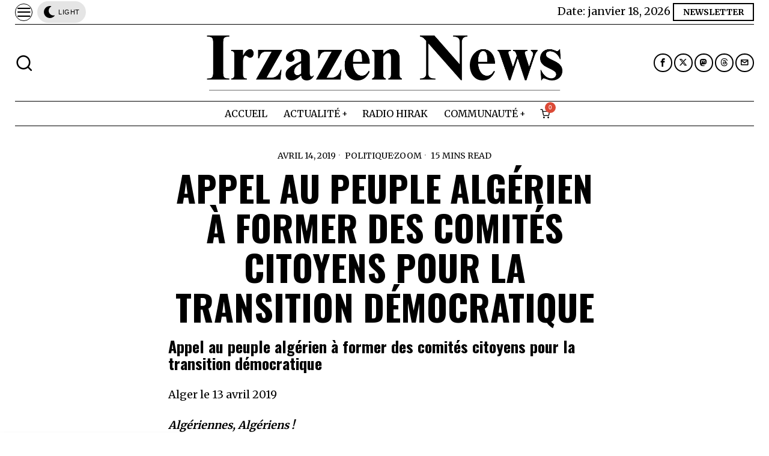

--- FILE ---
content_type: text/html; charset=UTF-8
request_url: https://irzazen.net/appel-au-peuple-algerien-a-former-des-comites-citoyens-pour-la-transition-democratique/
body_size: 58112
content:
<!DOCTYPE html>
<html lang="fr-FR" class="no-js">
<head>
	<meta charset="UTF-8">
	<meta name="viewport" content="width=device-width, initial-scale=1.0">
	<link rel="profile" href="http://gmpg.org/xfn/11">
    
	<!--[if lt IE 9]>
	<script src="https://irzazen.net/wp-content/themes/fox/js/html5.js"></script>
	<![endif]-->
    
    <script>
    document.addEventListener('DOMContentLoaded',function(){
        var fox56_async_css = document.querySelectorAll('link[media="fox56_async"],style[media="fox56_async"]')
        if ( ! fox56_async_css ) {
            return;
        }
        for( var link of fox56_async_css ) {
            link.setAttribute('media','all')
        }
    });
</script>
<meta name='robots' content='index, follow, max-image-preview:large, max-snippet:-1, max-video-preview:-1' />

	<!-- This site is optimized with the Yoast SEO plugin v25.7 - https://yoast.com/wordpress/plugins/seo/ -->
	<title>Appel au peuple algérien à former des comités citoyens pour la transition démocratique - Irzazen News</title>
	<link rel="canonical" href="https://irzazen.net/appel-au-peuple-algerien-a-former-des-comites-citoyens-pour-la-transition-democratique/" />
	<meta property="og:locale" content="fr_FR" />
	<meta property="og:type" content="article" />
	<meta property="og:title" content="Appel au peuple algérien à former des comités citoyens pour la transition démocratique - Irzazen News" />
	<meta property="og:description" content="Appel au peuple algérien à former des comités citoyens pour la transition démocratique Alger le 13 avril 2019 Algériennes, Algériens&nbsp;! L’auto-mobilisation exemplaire des Algériennes et des Algériens depuis le 22 février 2019 signale une nouvelle fois la résurgence de la nation algérienne et la détermination de son peuple dans sa marche historique pour le recouvrement de son indépendance complète par l’Etat de droit et les libertés démocratiques. L’ensemble du peuple affirme que son autodétermination interne constitue la condition sine qua non de la construction d’un Etat algérien libre, puissant et respecté. Les formidables manifestations des millions d’Algériens, femmes et hommes," />
	<meta property="og:url" content="https://irzazen.net/appel-au-peuple-algerien-a-former-des-comites-citoyens-pour-la-transition-democratique/" />
	<meta property="og:site_name" content="Irzazen News" />
	<meta property="article:published_time" content="2019-04-13T22:16:47+00:00" />
	<meta property="og:image" content="https://irzazen.net/wp-content/uploads/2024/02/logo-irzazen-news-01.png" />
	<meta property="og:image:width" content="394" />
	<meta property="og:image:height" content="120" />
	<meta property="og:image:type" content="image/png" />
	<meta name="author" content="irzazen" />
	<meta name="twitter:card" content="summary_large_image" />
	<meta name="twitter:label1" content="Écrit par" />
	<meta name="twitter:data1" content="irzazen" />
	<meta name="twitter:label2" content="Durée de lecture estimée" />
	<meta name="twitter:data2" content="4 minutes" />
	<script type="application/ld+json" class="yoast-schema-graph">{"@context":"https://schema.org","@graph":[{"@type":"Article","@id":"https://irzazen.net/appel-au-peuple-algerien-a-former-des-comites-citoyens-pour-la-transition-democratique/#article","isPartOf":{"@id":"https://irzazen.net/appel-au-peuple-algerien-a-former-des-comites-citoyens-pour-la-transition-democratique/"},"author":{"name":"irzazen","@id":"https://irzazen.net/#/schema/person/95dce21d93af74d6708b6dd8e7930804"},"headline":"Appel au peuple algérien à former des comités citoyens pour la transition démocratique","datePublished":"2019-04-13T22:16:47+00:00","mainEntityOfPage":{"@id":"https://irzazen.net/appel-au-peuple-algerien-a-former-des-comites-citoyens-pour-la-transition-democratique/"},"wordCount":824,"publisher":{"@id":"https://irzazen.net/#/schema/person/95dce21d93af74d6708b6dd8e7930804"},"image":{"@id":"https://irzazen.net/appel-au-peuple-algerien-a-former-des-comites-citoyens-pour-la-transition-democratique/#primaryimage"},"thumbnailUrl":"","keywords":["Comité de Citoyens Libres pour la Transition Démocratique","Mouvement Populaire en Algérie"],"articleSection":["Politique","Zoom"],"inLanguage":"fr-FR"},{"@type":"WebPage","@id":"https://irzazen.net/appel-au-peuple-algerien-a-former-des-comites-citoyens-pour-la-transition-democratique/","url":"https://irzazen.net/appel-au-peuple-algerien-a-former-des-comites-citoyens-pour-la-transition-democratique/","name":"Appel au peuple algérien à former des comités citoyens pour la transition démocratique - Irzazen News","isPartOf":{"@id":"https://irzazen.net/#website"},"primaryImageOfPage":{"@id":"https://irzazen.net/appel-au-peuple-algerien-a-former-des-comites-citoyens-pour-la-transition-democratique/#primaryimage"},"image":{"@id":"https://irzazen.net/appel-au-peuple-algerien-a-former-des-comites-citoyens-pour-la-transition-democratique/#primaryimage"},"thumbnailUrl":"","datePublished":"2019-04-13T22:16:47+00:00","breadcrumb":{"@id":"https://irzazen.net/appel-au-peuple-algerien-a-former-des-comites-citoyens-pour-la-transition-democratique/#breadcrumb"},"inLanguage":"fr-FR","potentialAction":[{"@type":"ReadAction","target":["https://irzazen.net/appel-au-peuple-algerien-a-former-des-comites-citoyens-pour-la-transition-democratique/"]}]},{"@type":"ImageObject","inLanguage":"fr-FR","@id":"https://irzazen.net/appel-au-peuple-algerien-a-former-des-comites-citoyens-pour-la-transition-democratique/#primaryimage","url":"","contentUrl":""},{"@type":"BreadcrumbList","@id":"https://irzazen.net/appel-au-peuple-algerien-a-former-des-comites-citoyens-pour-la-transition-democratique/#breadcrumb","itemListElement":[{"@type":"ListItem","position":1,"name":"Accueil","item":"https://irzazen.net/"},{"@type":"ListItem","position":2,"name":"Appel au peuple algérien à former des comités citoyens pour la transition démocratique"}]},{"@type":"WebSite","@id":"https://irzazen.net/#website","url":"https://irzazen.net/","name":"Irzazen News","description":"الحدث و النقاش - L&#039;info et le débat","publisher":{"@id":"https://irzazen.net/#/schema/person/95dce21d93af74d6708b6dd8e7930804"},"alternateName":"Irzazen","potentialAction":[{"@type":"SearchAction","target":{"@type":"EntryPoint","urlTemplate":"https://irzazen.net/?s={search_term_string}"},"query-input":{"@type":"PropertyValueSpecification","valueRequired":true,"valueName":"search_term_string"}}],"inLanguage":"fr-FR"},{"@type":["Person","Organization"],"@id":"https://irzazen.net/#/schema/person/95dce21d93af74d6708b6dd8e7930804","name":"irzazen","image":{"@type":"ImageObject","inLanguage":"fr-FR","@id":"https://irzazen.net/#/schema/person/image/","url":"https://irzazen.net/wp-content/uploads/2020/06/cropped-18948135_538705059852257_4673081923088678912_a.jpg","contentUrl":"https://irzazen.net/wp-content/uploads/2020/06/cropped-18948135_538705059852257_4673081923088678912_a.jpg","width":512,"height":512,"caption":"irzazen"},"logo":{"@id":"https://irzazen.net/#/schema/person/image/"},"sameAs":["https://irzazen.net"],"url":"https://irzazen.net/author/irzazen/"}]}</script>
	<!-- / Yoast SEO plugin. -->


<link rel='dns-prefetch' href='//fonts.googleapis.com' />
<link rel="alternate" type="application/rss+xml" title="Irzazen News &raquo; Flux" href="https://irzazen.net/feed/" />
<link rel="alternate" title="oEmbed (JSON)" type="application/json+oembed" href="https://irzazen.net/wp-json/oembed/1.0/embed?url=https%3A%2F%2Firzazen.net%2Fappel-au-peuple-algerien-a-former-des-comites-citoyens-pour-la-transition-democratique%2F" />
<link rel="alternate" title="oEmbed (XML)" type="text/xml+oembed" href="https://irzazen.net/wp-json/oembed/1.0/embed?url=https%3A%2F%2Firzazen.net%2Fappel-au-peuple-algerien-a-former-des-comites-citoyens-pour-la-transition-democratique%2F&#038;format=xml" />
<style id='wp-img-auto-sizes-contain-inline-css'>
img:is([sizes=auto i],[sizes^="auto," i]){contain-intrinsic-size:3000px 1500px}
/*# sourceURL=wp-img-auto-sizes-contain-inline-css */
</style>
<style id='wp-block-library-inline-css'>
:root{--wp-block-synced-color:#7a00df;--wp-block-synced-color--rgb:122,0,223;--wp-bound-block-color:var(--wp-block-synced-color);--wp-editor-canvas-background:#ddd;--wp-admin-theme-color:#007cba;--wp-admin-theme-color--rgb:0,124,186;--wp-admin-theme-color-darker-10:#006ba1;--wp-admin-theme-color-darker-10--rgb:0,107,160.5;--wp-admin-theme-color-darker-20:#005a87;--wp-admin-theme-color-darker-20--rgb:0,90,135;--wp-admin-border-width-focus:2px}@media (min-resolution:192dpi){:root{--wp-admin-border-width-focus:1.5px}}.wp-element-button{cursor:pointer}:root .has-very-light-gray-background-color{background-color:#eee}:root .has-very-dark-gray-background-color{background-color:#313131}:root .has-very-light-gray-color{color:#eee}:root .has-very-dark-gray-color{color:#313131}:root .has-vivid-green-cyan-to-vivid-cyan-blue-gradient-background{background:linear-gradient(135deg,#00d084,#0693e3)}:root .has-purple-crush-gradient-background{background:linear-gradient(135deg,#34e2e4,#4721fb 50%,#ab1dfe)}:root .has-hazy-dawn-gradient-background{background:linear-gradient(135deg,#faaca8,#dad0ec)}:root .has-subdued-olive-gradient-background{background:linear-gradient(135deg,#fafae1,#67a671)}:root .has-atomic-cream-gradient-background{background:linear-gradient(135deg,#fdd79a,#004a59)}:root .has-nightshade-gradient-background{background:linear-gradient(135deg,#330968,#31cdcf)}:root .has-midnight-gradient-background{background:linear-gradient(135deg,#020381,#2874fc)}:root{--wp--preset--font-size--normal:16px;--wp--preset--font-size--huge:42px}.has-regular-font-size{font-size:1em}.has-larger-font-size{font-size:2.625em}.has-normal-font-size{font-size:var(--wp--preset--font-size--normal)}.has-huge-font-size{font-size:var(--wp--preset--font-size--huge)}.has-text-align-center{text-align:center}.has-text-align-left{text-align:left}.has-text-align-right{text-align:right}.has-fit-text{white-space:nowrap!important}#end-resizable-editor-section{display:none}.aligncenter{clear:both}.items-justified-left{justify-content:flex-start}.items-justified-center{justify-content:center}.items-justified-right{justify-content:flex-end}.items-justified-space-between{justify-content:space-between}.screen-reader-text{border:0;clip-path:inset(50%);height:1px;margin:-1px;overflow:hidden;padding:0;position:absolute;width:1px;word-wrap:normal!important}.screen-reader-text:focus{background-color:#ddd;clip-path:none;color:#444;display:block;font-size:1em;height:auto;left:5px;line-height:normal;padding:15px 23px 14px;text-decoration:none;top:5px;width:auto;z-index:100000}html :where(.has-border-color){border-style:solid}html :where([style*=border-top-color]){border-top-style:solid}html :where([style*=border-right-color]){border-right-style:solid}html :where([style*=border-bottom-color]){border-bottom-style:solid}html :where([style*=border-left-color]){border-left-style:solid}html :where([style*=border-width]){border-style:solid}html :where([style*=border-top-width]){border-top-style:solid}html :where([style*=border-right-width]){border-right-style:solid}html :where([style*=border-bottom-width]){border-bottom-style:solid}html :where([style*=border-left-width]){border-left-style:solid}html :where(img[class*=wp-image-]){height:auto;max-width:100%}:where(figure){margin:0 0 1em}html :where(.is-position-sticky){--wp-admin--admin-bar--position-offset:var(--wp-admin--admin-bar--height,0px)}@media screen and (max-width:600px){html :where(.is-position-sticky){--wp-admin--admin-bar--position-offset:0px}}

/*# sourceURL=wp-block-library-inline-css */
</style><style id='wp-block-separator-inline-css'>
@charset "UTF-8";.wp-block-separator{border:none;border-top:2px solid}:root :where(.wp-block-separator.is-style-dots){height:auto;line-height:1;text-align:center}:root :where(.wp-block-separator.is-style-dots):before{color:currentColor;content:"···";font-family:serif;font-size:1.5em;letter-spacing:2em;padding-left:2em}.wp-block-separator.is-style-dots{background:none!important;border:none!important}
/*# sourceURL=https://irzazen.net/wp-includes/blocks/separator/style.min.css */
</style>
<link rel='stylesheet' id='wc-blocks-style-css' href='https://irzazen.net/wp-content/plugins/woocommerce/assets/client/blocks/wc-blocks.css?ver=wc-10.4.3' media='all' />
<style id='global-styles-inline-css'>
:root{--wp--preset--aspect-ratio--square: 1;--wp--preset--aspect-ratio--4-3: 4/3;--wp--preset--aspect-ratio--3-4: 3/4;--wp--preset--aspect-ratio--3-2: 3/2;--wp--preset--aspect-ratio--2-3: 2/3;--wp--preset--aspect-ratio--16-9: 16/9;--wp--preset--aspect-ratio--9-16: 9/16;--wp--preset--color--black: #000000;--wp--preset--color--cyan-bluish-gray: #abb8c3;--wp--preset--color--white: #ffffff;--wp--preset--color--pale-pink: #f78da7;--wp--preset--color--vivid-red: #cf2e2e;--wp--preset--color--luminous-vivid-orange: #ff6900;--wp--preset--color--luminous-vivid-amber: #fcb900;--wp--preset--color--light-green-cyan: #7bdcb5;--wp--preset--color--vivid-green-cyan: #00d084;--wp--preset--color--pale-cyan-blue: #8ed1fc;--wp--preset--color--vivid-cyan-blue: #0693e3;--wp--preset--color--vivid-purple: #9b51e0;--wp--preset--gradient--vivid-cyan-blue-to-vivid-purple: linear-gradient(135deg,rgb(6,147,227) 0%,rgb(155,81,224) 100%);--wp--preset--gradient--light-green-cyan-to-vivid-green-cyan: linear-gradient(135deg,rgb(122,220,180) 0%,rgb(0,208,130) 100%);--wp--preset--gradient--luminous-vivid-amber-to-luminous-vivid-orange: linear-gradient(135deg,rgb(252,185,0) 0%,rgb(255,105,0) 100%);--wp--preset--gradient--luminous-vivid-orange-to-vivid-red: linear-gradient(135deg,rgb(255,105,0) 0%,rgb(207,46,46) 100%);--wp--preset--gradient--very-light-gray-to-cyan-bluish-gray: linear-gradient(135deg,rgb(238,238,238) 0%,rgb(169,184,195) 100%);--wp--preset--gradient--cool-to-warm-spectrum: linear-gradient(135deg,rgb(74,234,220) 0%,rgb(151,120,209) 20%,rgb(207,42,186) 40%,rgb(238,44,130) 60%,rgb(251,105,98) 80%,rgb(254,248,76) 100%);--wp--preset--gradient--blush-light-purple: linear-gradient(135deg,rgb(255,206,236) 0%,rgb(152,150,240) 100%);--wp--preset--gradient--blush-bordeaux: linear-gradient(135deg,rgb(254,205,165) 0%,rgb(254,45,45) 50%,rgb(107,0,62) 100%);--wp--preset--gradient--luminous-dusk: linear-gradient(135deg,rgb(255,203,112) 0%,rgb(199,81,192) 50%,rgb(65,88,208) 100%);--wp--preset--gradient--pale-ocean: linear-gradient(135deg,rgb(255,245,203) 0%,rgb(182,227,212) 50%,rgb(51,167,181) 100%);--wp--preset--gradient--electric-grass: linear-gradient(135deg,rgb(202,248,128) 0%,rgb(113,206,126) 100%);--wp--preset--gradient--midnight: linear-gradient(135deg,rgb(2,3,129) 0%,rgb(40,116,252) 100%);--wp--preset--font-size--small: 13px;--wp--preset--font-size--medium: 20px;--wp--preset--font-size--large: 36px;--wp--preset--font-size--x-large: 42px;--wp--preset--spacing--20: 0.44rem;--wp--preset--spacing--30: 0.67rem;--wp--preset--spacing--40: 1rem;--wp--preset--spacing--50: 1.5rem;--wp--preset--spacing--60: 2.25rem;--wp--preset--spacing--70: 3.38rem;--wp--preset--spacing--80: 5.06rem;--wp--preset--shadow--natural: 6px 6px 9px rgba(0, 0, 0, 0.2);--wp--preset--shadow--deep: 12px 12px 50px rgba(0, 0, 0, 0.4);--wp--preset--shadow--sharp: 6px 6px 0px rgba(0, 0, 0, 0.2);--wp--preset--shadow--outlined: 6px 6px 0px -3px rgb(255, 255, 255), 6px 6px rgb(0, 0, 0);--wp--preset--shadow--crisp: 6px 6px 0px rgb(0, 0, 0);}:where(.is-layout-flex){gap: 0.5em;}:where(.is-layout-grid){gap: 0.5em;}body .is-layout-flex{display: flex;}.is-layout-flex{flex-wrap: wrap;align-items: center;}.is-layout-flex > :is(*, div){margin: 0;}body .is-layout-grid{display: grid;}.is-layout-grid > :is(*, div){margin: 0;}:where(.wp-block-columns.is-layout-flex){gap: 2em;}:where(.wp-block-columns.is-layout-grid){gap: 2em;}:where(.wp-block-post-template.is-layout-flex){gap: 1.25em;}:where(.wp-block-post-template.is-layout-grid){gap: 1.25em;}.has-black-color{color: var(--wp--preset--color--black) !important;}.has-cyan-bluish-gray-color{color: var(--wp--preset--color--cyan-bluish-gray) !important;}.has-white-color{color: var(--wp--preset--color--white) !important;}.has-pale-pink-color{color: var(--wp--preset--color--pale-pink) !important;}.has-vivid-red-color{color: var(--wp--preset--color--vivid-red) !important;}.has-luminous-vivid-orange-color{color: var(--wp--preset--color--luminous-vivid-orange) !important;}.has-luminous-vivid-amber-color{color: var(--wp--preset--color--luminous-vivid-amber) !important;}.has-light-green-cyan-color{color: var(--wp--preset--color--light-green-cyan) !important;}.has-vivid-green-cyan-color{color: var(--wp--preset--color--vivid-green-cyan) !important;}.has-pale-cyan-blue-color{color: var(--wp--preset--color--pale-cyan-blue) !important;}.has-vivid-cyan-blue-color{color: var(--wp--preset--color--vivid-cyan-blue) !important;}.has-vivid-purple-color{color: var(--wp--preset--color--vivid-purple) !important;}.has-black-background-color{background-color: var(--wp--preset--color--black) !important;}.has-cyan-bluish-gray-background-color{background-color: var(--wp--preset--color--cyan-bluish-gray) !important;}.has-white-background-color{background-color: var(--wp--preset--color--white) !important;}.has-pale-pink-background-color{background-color: var(--wp--preset--color--pale-pink) !important;}.has-vivid-red-background-color{background-color: var(--wp--preset--color--vivid-red) !important;}.has-luminous-vivid-orange-background-color{background-color: var(--wp--preset--color--luminous-vivid-orange) !important;}.has-luminous-vivid-amber-background-color{background-color: var(--wp--preset--color--luminous-vivid-amber) !important;}.has-light-green-cyan-background-color{background-color: var(--wp--preset--color--light-green-cyan) !important;}.has-vivid-green-cyan-background-color{background-color: var(--wp--preset--color--vivid-green-cyan) !important;}.has-pale-cyan-blue-background-color{background-color: var(--wp--preset--color--pale-cyan-blue) !important;}.has-vivid-cyan-blue-background-color{background-color: var(--wp--preset--color--vivid-cyan-blue) !important;}.has-vivid-purple-background-color{background-color: var(--wp--preset--color--vivid-purple) !important;}.has-black-border-color{border-color: var(--wp--preset--color--black) !important;}.has-cyan-bluish-gray-border-color{border-color: var(--wp--preset--color--cyan-bluish-gray) !important;}.has-white-border-color{border-color: var(--wp--preset--color--white) !important;}.has-pale-pink-border-color{border-color: var(--wp--preset--color--pale-pink) !important;}.has-vivid-red-border-color{border-color: var(--wp--preset--color--vivid-red) !important;}.has-luminous-vivid-orange-border-color{border-color: var(--wp--preset--color--luminous-vivid-orange) !important;}.has-luminous-vivid-amber-border-color{border-color: var(--wp--preset--color--luminous-vivid-amber) !important;}.has-light-green-cyan-border-color{border-color: var(--wp--preset--color--light-green-cyan) !important;}.has-vivid-green-cyan-border-color{border-color: var(--wp--preset--color--vivid-green-cyan) !important;}.has-pale-cyan-blue-border-color{border-color: var(--wp--preset--color--pale-cyan-blue) !important;}.has-vivid-cyan-blue-border-color{border-color: var(--wp--preset--color--vivid-cyan-blue) !important;}.has-vivid-purple-border-color{border-color: var(--wp--preset--color--vivid-purple) !important;}.has-vivid-cyan-blue-to-vivid-purple-gradient-background{background: var(--wp--preset--gradient--vivid-cyan-blue-to-vivid-purple) !important;}.has-light-green-cyan-to-vivid-green-cyan-gradient-background{background: var(--wp--preset--gradient--light-green-cyan-to-vivid-green-cyan) !important;}.has-luminous-vivid-amber-to-luminous-vivid-orange-gradient-background{background: var(--wp--preset--gradient--luminous-vivid-amber-to-luminous-vivid-orange) !important;}.has-luminous-vivid-orange-to-vivid-red-gradient-background{background: var(--wp--preset--gradient--luminous-vivid-orange-to-vivid-red) !important;}.has-very-light-gray-to-cyan-bluish-gray-gradient-background{background: var(--wp--preset--gradient--very-light-gray-to-cyan-bluish-gray) !important;}.has-cool-to-warm-spectrum-gradient-background{background: var(--wp--preset--gradient--cool-to-warm-spectrum) !important;}.has-blush-light-purple-gradient-background{background: var(--wp--preset--gradient--blush-light-purple) !important;}.has-blush-bordeaux-gradient-background{background: var(--wp--preset--gradient--blush-bordeaux) !important;}.has-luminous-dusk-gradient-background{background: var(--wp--preset--gradient--luminous-dusk) !important;}.has-pale-ocean-gradient-background{background: var(--wp--preset--gradient--pale-ocean) !important;}.has-electric-grass-gradient-background{background: var(--wp--preset--gradient--electric-grass) !important;}.has-midnight-gradient-background{background: var(--wp--preset--gradient--midnight) !important;}.has-small-font-size{font-size: var(--wp--preset--font-size--small) !important;}.has-medium-font-size{font-size: var(--wp--preset--font-size--medium) !important;}.has-large-font-size{font-size: var(--wp--preset--font-size--large) !important;}.has-x-large-font-size{font-size: var(--wp--preset--font-size--x-large) !important;}
/*# sourceURL=global-styles-inline-css */
</style>

<style id='classic-theme-styles-inline-css'>
/*! This file is auto-generated */
.wp-block-button__link{color:#fff;background-color:#32373c;border-radius:9999px;box-shadow:none;text-decoration:none;padding:calc(.667em + 2px) calc(1.333em + 2px);font-size:1.125em}.wp-block-file__button{background:#32373c;color:#fff;text-decoration:none}
/*# sourceURL=/wp-includes/css/classic-themes.min.css */
</style>
<link rel='stylesheet' id='contact-form-7-css' href='https://irzazen.net/wp-content/plugins/contact-form-7/includes/css/styles.css?ver=6.1.1' media='all' />
<link rel='stylesheet' id='woocommerce-layout-css' href='https://irzazen.net/wp-content/plugins/woocommerce/assets/css/woocommerce-layout.css?ver=10.4.3' media='all' />
<link rel='stylesheet' id='woocommerce-smallscreen-css' href='https://irzazen.net/wp-content/plugins/woocommerce/assets/css/woocommerce-smallscreen.css?ver=10.4.3' media='only screen and (max-width: 768px)' />
<link rel='stylesheet' id='woocommerce-general-css' href='https://irzazen.net/wp-content/plugins/woocommerce/assets/css/woocommerce.css?ver=10.4.3' media='all' />
<style id='woocommerce-inline-inline-css'>
.woocommerce form .form-row .required { visibility: visible; }
/*# sourceURL=woocommerce-inline-inline-css */
</style>
<link rel='stylesheet' id='fox-google-fonts-css' href='https://fonts.googleapis.com/css?family=Oswald%3A700%2Cregular%7CPetrona%3Aregular%7CMerriweather%3Aregular%2C300%2C700&#038;display=swap&#038;ver=6.2.0.3' media='fox56_async' />
<style id='fox-above-inline-css'>
@font-face {font-family:'icon56';src:url('https://irzazen.net/wp-content/themes/fox/css56/icons56/icon56.ttf?version=6.2.0.3') format('truetype'),url('https://irzazen.net/wp-content/themes/fox/css56/icons56/icon56.woff?version=6.2.0.3') format('woff'),url('https://irzazen.net/wp-content/themes/fox/css56/icons56/icon56.svg?version=6.2.0.3#icon56') format('svg');font-weight:normal;font-style:normal;font-display:block;}@charset "UTF-8";html {font-family:sans-serif;-ms-text-size-adjust:100%;-webkit-text-size-adjust:100%;}body {margin:0;}article, aside, details, figcaption, figure, footer, header, main, menu, nav, section, summary {display:block;}audio, canvas, progress, video {display:inline-block;}audio:not([controls]) {display:none;height:0;}progress {vertical-align:baseline;}[hidden], template {display:none;}a {background-color:transparent;-webkit-text-decoration-skip:objects;}a:active, a:hover {outline-width:0;}abbr[title] {border-bottom:none;text-decoration:underline;-webkit-text-decoration:underline dotted;text-decoration:underline dotted;}b, strong {font-weight:inherit;}b, strong {font-weight:bolder;}dfn {font-style:italic;}h1 {font-size:2em;margin:0.67em 0;}mark {background-color:#ff0;color:#000;}small {font-size:80%;}sub, sup {font-size:75%;line-height:0;position:relative;vertical-align:baseline;}sub {bottom:-0.25em;}sup {top:-0.5em;}img {border-style:none;}svg:not(:root) {overflow:hidden;}code, kbd, pre, samp {font-family:monospace, monospace;font-size:1em;}figure {margin:1em 40px;}hr {box-sizing:content-box;height:0;overflow:visible;}button, input, select, textarea {font:inherit;margin:0;}optgroup {font-weight:700;}button, input {overflow:visible;}button, select {text-transform:none;}[type=reset], [type=submit], button, html [type=button] {-webkit-appearance:button;}[type=button]::-moz-focus-inner, [type=reset]::-moz-focus-inner, [type=submit]::-moz-focus-inner, button::-moz-focus-inner {border-style:none;padding:0;}[type=button]:-moz-focusring, [type=reset]:-moz-focusring, [type=submit]:-moz-focusring, button:-moz-focusring {outline:1px dotted ButtonText;}fieldset {border:1px solid silver;margin:0 2px;padding:0.35em 0.625em 0.75em;}legend {box-sizing:border-box;color:inherit;display:table;max-width:100%;padding:0;white-space:normal;}textarea {overflow:auto;}[type=checkbox], [type=radio] {box-sizing:border-box;padding:0;}[type=number]::-webkit-inner-spin-button, [type=number]::-webkit-outer-spin-button {height:auto;}[type=search] {-webkit-appearance:textfield;outline-offset:-2px;}[type=search]::-webkit-search-cancel-button, [type=search]::-webkit-search-decoration {-webkit-appearance:none;}::-webkit-input-placeholder {color:inherit;opacity:0.54;}::-webkit-file-upload-button {-webkit-appearance:button;font:inherit;}.clearfix {*zoom:1;}.clearfix:before, .clearfix:after {display:table;content:"";line-height:0;}.clearfix:after {clear:both;}article, aside, details, figcaption, figure, footer, topbar, hgroup, nav, section {display:block;}audio, canvas, video {display:inline-block;*display:inline;*zoom:1;}audio:not([controls]) {display:none;}html {font-size:100%;-webkit-text-size-adjust:100%;-ms-text-size-adjust:100%;}a:focus {outline:thin dotted #333;outline:5px auto -webkit-focus-ring-color;outline-offset:-2px;}a:hover, a:active {outline:0;}sub, sup {position:relative;font-size:75%;line-height:0;vertical-align:baseline;}sup {top:-0.5em;}sub {bottom:-0.25em;}img {max-width:100%;width:auto\9 ;height:auto;vertical-align:middle;border:0;-ms-interpolation-mode:bicubic;}button, input, select, textarea {margin:0;font-size:100%;vertical-align:middle;}button, input {*overflow:visible;line-height:normal;}button::-moz-focus-inner, input::-moz-focus-inner {padding:0;border:0;}[class^=ic56-], [class*=" ic56-"] {font-family:"icon56" !important;font-style:normal;font-weight:normal;font-variant:normal;text-transform:none;line-height:1;-webkit-font-smoothing:antialiased;-moz-osx-font-smoothing:grayscale;}.ic56-headphones:before {content:"\e925";}.ic56-search1:before {content:"\e986";}.ic56-menu:before {content:"\e9bd";}.ic56-link:before {content:"\e9cb";}.ic56-heart:before {content:"\e9da";}.ic56-cross:before {content:"\ea0f";}.ic56-play3:before {content:"\ea1c";}.ic56-amazon:before {content:"\ea87";}.ic56-google:before {content:"\ea88";}.ic56-facebook:before {content:"\ea90";}.ic56-facebook2:before {content:"\ea91";}.ic56-instagram:before {content:"\ea92";}.ic56-whatsapp:before {content:"\ea93";}.ic56-spotify:before {content:"\ea94";}.ic56-telegram:before {content:"\ea95";}.ic56-twitter:before {content:"\ea96";}.ic56-vk:before {content:"\ea98";}.ic56-sina-weibo:before {content:"\ea9a";}.ic56-rss:before {content:"\ea9b";}.ic56-youtube:before {content:"\ea9d";}.ic56-twitch:before {content:"\ea9f";}.ic56-vimeo:before {content:"\eaa0";}.ic56-vimeo2:before {content:"\eaa1";}.ic56-flickr:before {content:"\eaa3";}.ic56-dribbble:before {content:"\eaa7";}.ic56-behance:before {content:"\eaa8";}.ic56-500px:before {content:"\eaab";}.ic56-steam:before {content:"\eaac";}.ic56-github:before {content:"\eab0";}.ic56-wordpress:before {content:"\eab4";}.ic56-tumblr:before {content:"\eab9";}.ic56-yahoo:before {content:"\eabb";}.ic56-soundcloud:before {content:"\eac3";}.ic56-soundcloud2:before {content:"\eac4";}.ic56-skype:before {content:"\eac5";}.ic56-reddit:before {content:"\eac6";}.ic56-linkedin:before {content:"\eac9";}.ic56-linkedin2:before {content:"\eaca";}.ic56-pinterest:before {content:"\ead1";}.ic56-pinterest2:before {content:"\ead2";}.ic56-yelp:before {content:"\ead7";}.ic56-paypal:before {content:"\ead8";}.ic56-x-twitter:before {content:"\e921";}.ic56-mastodon:before {content:"\e922";}.ic56-threads:before {content:"\e923";}.ic56-tiktok:before {content:"\e906";}.ic56-chevron-thin-right:before {content:"\e91e";}.ic56-chevron-thin-up:before {content:"\e907";}.ic56-chevron-small-up:before {content:"\e908";}.ic56-chevron-thin-down:before {content:"\e909";}.ic56-chevron-small-down:before {content:"\e90a";}.ic56-link1:before {content:"\e91b";}.ic56-images:before {content:"\e924";}.ic56-heart1:before {content:"\e920";}.ic56-chevron-thin-left:before {content:"\e91f";}.ic56-chevron-thin-right:before {content:"\e91e";}.ic56-chevron-thin-up:before {content:"\e907";}.ic56-chevron-small-up:before {content:"\e908";}.ic56-chevron-thin-down:before {content:"\e909";}.ic56-chevron-small-down:before {content:"\e90a";}.ic56-external-link:before {content:"\e91c";}.ic56-link2:before {content:"\e91d";}.ic56-chevrons-up:before {content:"\e917";}.ic56-shopping-bag:before {content:"\e914";}.ic56-shopping-cart:before {content:"\e915";}.ic56-menu1:before {content:"\e913";}.ic56-x:before {content:"\e910";}.ic56-search:before {content:"\e911";}.ic56-chat_bubble_outline:before {content:"\e918";}.ic56-chat_bubble:before {content:"\e919";}.ic56-chat:before {content:"\e91a";}.ic56-arrow_upward:before {content:"\e916";}.ic56-clear:before {content:"\e912";}.ic56-close:before {content:"\e912";}.ic56-envelope:before {content:"\e90f";}.ic56-caret-left:before {content:"\e90c";}.ic56-caret-up:before {content:"\e90d";}.ic56-caret-down:before {content:"\e90e";}.ic56-quora:before {content:"\e900";}.ic56-tripadvisor:before {content:"\e901";}.ic56-medium:before {content:"\e902";}.ic56-snapchat-square:before {content:"\e903";}.ic56-snapchat-ghost:before {content:"\e904";}.ic56-snapchat:before {content:"\e905";}.ic56-caret-right:before {content:"\e90b";}.ic56-caret-left:before {content:"\e90c";}.ic56-caret-up:before {content:"\e90d";}.ic56-caret-down:before {content:"\e90e";}.ic56-quora:before {content:"\e900";}.ic56-tripadvisor:before {content:"\e901";}.ic56-medium:before {content:"\e902";}.ic56-snapchat-square:before {content:"\e903";}.ic56-snapchat-ghost:before {content:"\e904";}.ic56-snapchat:before {content:"\e905";}:root {--font-body:"Helvetica Neue", Helvetica, Arial, sans-serif;--font-heading:"Helvetica Neue", Helvetica, Arial, sans-serif;--font-nav:"Helvetica Neue", Helvetica, Arial, sans-serif;--accent-color:#db4a37;--link-color:#db4a36;--border-color:#c0c1c0;--input-color:#000;--input-background:#fff;--input-border-color:var(--border-color);--input-border-width:1px;--input-border-radius:1px;--input-height:46px;--input-focus-color:#000;--input-focus-background:#fafafa;--input-focus-border-color:var(--border-color);--input-shadow:none;--input-focus-shadow:none;--input-placeholder-opacity:0.6;--button-padding:28px;--button-height:48px;--button-border-radius:0px;--button-shadow:none;--button-hover-shadow:none;--content-width:1080px;--narrow-width:660px;--ipad-f:0.88;--ipad-portrait-f:0.71;--iphone-f:0.5;--iphone-portrait-f:0.42;--fb:#3b5998;--ms:#0084ff;--tw:#55acee;--pin:#cc2127;--lin:#0077b5;--em:#111;--ws:#128c7e;--rd:#ff4500;--list-widget-border-style:solid;--list-widget-border-color:var(--border-color);--microtip-transition-duration:0ms;--darkmode-text-color:#fff;--darkmode-bg:#000;}html {overflow-y:scroll;}body {position:relative;overflow:hidden;}.hide_on_desktop {display:none !important;}@media only screen and (max-width:840px) {.show_on_tablet {display:block !important;}}@media only screen and (max-width:840px) {.hide_on_tablet {display:none !important;}}@media only screen and (max-width:600px) {.show_on_mobile {display:block !important;}}@media only screen and (max-width:600px) {.hide_on_mobile {display:none !important;}}.disable--desktop,.disable--tablet,.disable--mobile,.section56--disable {position:relative;}.disable--desktop:before,.disable--tablet:before,.disable--mobile:before,.section56--disable:before {display:none;z-index:999;position:absolute;top:0;left:0;bottom:0;right:0;cursor:not-allowed;background:rgba(255, 255, 255, 0.7);}.section56--disable:after {z-index:9999;position:absolute;top:48%;left:10%;right:10%;padding:8px;text-align:center;background:#05456d;color:white;border-radius:3px;box-shadow:3px 5px 20px rgba(0, 0, 0, 0.6);cursor:not-allowed;content:"This section is hidden temporarily (by \"Section\" tab of your builder section). When you close Customizer, you won't be able to see this section.";}.section56--disable:before {display:block;content:"";}@media (min-width:1025px) and (max-width:99999px) {.hide--desktop {display:none !important;}.disable--desktop {opacity:0.4;}.disable--desktop:before {content:"";display:block;}}@media (min-width:700px) and (max-width:1024px) {.hide--tablet {display:none !important;}.disable--tablet {opacity:0.4;}.disable--tablet:before {content:"";display:block;}}@media (max-width:699px) {.hide--mobile {display:none !important;}.disable--mobile {opacity:0.4;}.disable--mobile:before {content:"";display:block;}}*, *:before, *:after {box-sizing:border-box;-webkit-box-sizing:border-box;-moz-box-sizing:border-box;}html {font-size:0.625em; }.says,.screen-reader-text,.updated:not(.published),.post-navigation h2 {clip:rect(1px, 1px, 1px, 1px);height:1px;overflow:hidden;position:absolute !important;width:1px;}body {font-family:var(--font-body);font-size:16px;color:#000;line-height:1.5;}@media only screen and (max-width:600px) {body {font-size:14px;}}h1, h2, h3, h4, h5, h6 {line-height:1.3;font-family:var(--font-heading);font-weight:700;}figure, p, h1, h2, h3, h4, h5, h6, blockquote, table, ul, ol, dl, pre, address, .gallery, .wp-block-media-text, .wp-block-embed {margin:0 0 24px;}@media only screen and (max-width:600px) {figure, p, h1, h2, h3, h4, h5, h6, blockquote, table, ul, ol, dl, pre, address, .gallery, .wp-block-media-text, .wp-block-embed {margin-bottom:20px;}}ul, ol {padding-left:1.75em;}ol {list-style-type:decimal;}ul {list-style-type:square;}li {line-height:1.5;}a {color:var(--link-color);text-decoration:none;}a:hover {text-decoration:none;}a:focus {outline:inherit;}img {border:0;max-width:100%;}blockquote {border:0 solid;}input, textarea, select {max-width:100%;background:none;}input[type=text],input[type=search],input[type=number],input[type=email],input[type=url],input[type=date],input[type=password],textarea,.fox-input {box-shadow:none;-webkit-appearance:none;-webkit-border-radius:0;color:var(--input-color);border:1px solid var(--input-border-color);border-radius:var(--input-border-radius);background:var(--input-background);border-width:var(--input-border-width);transition:color 0.15s ease-out, background-color 0.15s ease-out, border-color 0.15s ease-out, box-shadow 0.15s ease-out;line-height:var(--input-height);padding:0 14px;font-size:0.9em;font-family:var(--font-body);box-shadow:var(--input-shadow);width:100%;}input[type=text]::-webkit-input-placeholder,input[type=search]::-webkit-input-placeholder,input[type=number]::-webkit-input-placeholder,input[type=email]::-webkit-input-placeholder,input[type=url]::-webkit-input-placeholder,input[type=date]::-webkit-input-placeholder,input[type=password]::-webkit-input-placeholder,textarea::-webkit-input-placeholder,.fox-input::-webkit-input-placeholder {opacity:var(--input-placeholder-opacity);color:var(--input-color);}input[type=text]::-moz-placeholder,input[type=search]::-moz-placeholder,input[type=number]::-moz-placeholder,input[type=email]::-moz-placeholder,input[type=url]::-moz-placeholder,input[type=date]::-moz-placeholder,input[type=password]::-moz-placeholder,textarea::-moz-placeholder,.fox-input::-moz-placeholder {opacity:var(--input-placeholder-opacity);color:var(--input-color);}input[type=text]:-moz-placeholder,input[type=search]:-moz-placeholder,input[type=number]:-moz-placeholder,input[type=email]:-moz-placeholder,input[type=url]:-moz-placeholder,input[type=date]:-moz-placeholder,input[type=password]:-moz-placeholder,textarea:-moz-placeholder,.fox-input:-moz-placeholder {opacity:var(--input-placeholder-opacity);color:var(--input-color);}input[type=text]:-ms-input-placeholder,input[type=search]:-ms-input-placeholder,input[type=number]:-ms-input-placeholder,input[type=email]:-ms-input-placeholder,input[type=url]:-ms-input-placeholder,input[type=date]:-ms-input-placeholder,input[type=password]:-ms-input-placeholder,textarea:-ms-input-placeholder,.fox-input:-ms-input-placeholder {opacity:var(--input-placeholder-opacity);color:var(--input-color);}textarea {height:180px;padding-top:12px;padding-bottom:12px;line-height:1.5;width:100%;}input[type=text]:focus,input[type=search]:focus,input[type=number]:focus,input[type=email]:focus,input[type=url]:focus,input[type=date]:focus,input[type=password]:focus,textarea:focus,.fox-input:focus {color:var(--input-focus-color);border-color:var(--input-focus-border-color);background:var(--input-focus-background);box-shadow:var(--input-focus-shadow);outline:0;}input[type=text]:focus::-webkit-input-placeholder,input[type=search]:focus::-webkit-input-placeholder,input[type=number]:focus::-webkit-input-placeholder,input[type=email]:focus::-webkit-input-placeholder,input[type=url]:focus::-webkit-input-placeholder,input[type=date]:focus::-webkit-input-placeholder,input[type=password]:focus::-webkit-input-placeholder,textarea:focus::-webkit-input-placeholder,.fox-input:focus::-webkit-input-placeholder {opacity:var(--input-placeholder-opacity);color:var(--input-focus-color);}input[type=text]:focus::-moz-placeholder,input[type=search]:focus::-moz-placeholder,input[type=number]:focus::-moz-placeholder,input[type=email]:focus::-moz-placeholder,input[type=url]:focus::-moz-placeholder,input[type=date]:focus::-moz-placeholder,input[type=password]:focus::-moz-placeholder,textarea:focus::-moz-placeholder,.fox-input:focus::-moz-placeholder {opacity:var(--input-placeholder-opacity);color:var(--input-focus-color);}input[type=text]:focus:-moz-placeholder,input[type=search]:focus:-moz-placeholder,input[type=number]:focus:-moz-placeholder,input[type=email]:focus:-moz-placeholder,input[type=url]:focus:-moz-placeholder,input[type=date]:focus:-moz-placeholder,input[type=password]:focus:-moz-placeholder,textarea:focus:-moz-placeholder,.fox-input:focus:-moz-placeholder {opacity:var(--input-placeholder-opacity);color:var(--input-focus-color);}input[type=text]:focus:-ms-input-placeholder,input[type=search]:focus:-ms-input-placeholder,input[type=number]:focus:-ms-input-placeholder,input[type=email]:focus:-ms-input-placeholder,input[type=url]:focus:-ms-input-placeholder,input[type=date]:focus:-ms-input-placeholder,input[type=password]:focus:-ms-input-placeholder,textarea:focus:-ms-input-placeholder,.fox-input:focus:-ms-input-placeholder {opacity:var(--input-placeholder-opacity);color:var(--input-focus-color);}select {width:100%;max-width:100%;outline:none;height:var(--input-height);line-height:var(--input-height);border:1px solid var(--input-border-color);border-width:var(--input-border-width);padding:0 12px;}.button56 {display:inline-block;}input[type=submit],button,.btn56 {cursor:pointer;display:inline-flex;align-content:center;align-items:center;justify-content:center;line-height:var(--button-height);padding:0 var(--button-padding);font-family:var(--font-heading);border:0 solid;border-radius:var(--button-border-radius);box-shadow:var(--button-shadow);font-size:12px;text-transform:uppercase;letter-spacing:1px;font-weight:bold;letter-spacing:0;text-align:center;transition:all 0.3s ease-out;color:white;background:black;}input[type=submit]:hover,button:hover,.btn56:hover {box-shadow:var(--button-hover-shadow);color:white;background:var(--accent-color);}input[type=submit] i,button i,.btn56 i {margin-left:5px;}.btn56--primary {background-color:var(--accent-color);color:white;}.btn56--primary:hover {color:white;}.btn56--black {color:white;background:#191919;}.btn56--black:hover {color:white;background:#000;}.btn56--outline {color:inherit;border:2px solid;background:none;}.btn56--outline:hover {color:inherit;background:none;}.btn56--fill {background:none;color:inherit;border:2px solid;}.btn56--fill:hover {background-color:black;border-color:black;color:white;}.btn56--tiny {line-height:28px;padding-left:15px;padding-right:15px;font-size:0.8em;}.btn56--tiny.btn56--outline, .btn56--tiny.btn56--fill {line-height:26px;}.btn56--small {line-height:38px;padding-left:20px;padding-right:20px;}.btn56--small.btn56--outline, .btn56--small.btn56--fill {line-height:36px;}.btn56--normal {line-height:48px;padding-left:28px;padding-right:28px;}.btn56--normal.btn56--outline, .btn56--normal.btn56--fill {line-height:46px;}.btn56--medium {line-height:58px;padding-left:38px;padding-right:38px;}.btn56--medium.btn56--outline, .btn56--medium.btn56--fill {line-height:56px;}.btn56--large {line-height:68px;padding-left:48px;padding-right:48px;}.btn56--large.btn56--outline, .btn56--large.btn56--fill {line-height:66px;}.button56--align {display:block;}.button56--align .btn56 {display:inline-flex;}.button56--block {display:block;text-align:center;}.button56--block .btn56 {display:inline-flex;}.button56--block-full .btn56 {width:100%;}.button56--block-half .btn56 {width:50%;}@media only screen and (max-width:600px) {.button56--block-half .btn56 {width:100%;}}.button56--block-third .btn56 {width:33.33%;}@media only screen and (max-width:600px) {.button56--block-third .btn56 {width:100%;}}.align-center {text-align:center;}.align-left {text-align:left;}.align-right {text-align:right;}.textskin--dark {color:white;}.textskin--dark .meta56 .meta56__category--fancy a,.textskin--dark .meta56 .meta56__category--fancy a:hover {color:inherit;}.skin--dark {background:#000;color:white;}.skin--dark .widget_archive li, .skin--dark .widget_nav_menu li, .skin--dark .widget_meta li, .skin--dark .widget_recent_entries li, .skin--dark .widget_categories li, .skin--dark .widget_product_categories li {border-color:rgba(255, 255, 255, 0.2);}.hide {display:none !important;}.stretch--full .container {width:98%;max-width:100%;}.fox56-social-list ul {list-style:none;margin:0;padding:0;display:flex;align-items:center;flex-flow:row wrap;}.fox56-social-list li {display:block;}.fox56-social-list li + li {margin-left:6px;}.fox56-social-list a {display:flex;align-content:center;align-items:center;justify-content:center;width:32px;height:32px;border-radius:50%;border:0 solid;text-align:center;font-size:18px;color:inherit;text-decoration:none;transition:all 0.15s ease-out;}.fox56-social-list i {display:block;}.fox56-social-list img {display:block;width:18px;}.fox56-social-list a:hover {color:var(--accent-color);}.share56 {display:flex;align-items:center;}.align-center .share56,.share56.align-center {justify-content:center;}.align-right .share56,.share56.align-right {justify-content:flex-end;}.share56 ul {list-style:none;margin:0;padding:0;display:flex;align-items:center;flex-flow:row wrap;}@media only screen and (max-width:600px) {.share56__label {display:none;}}.share56__label + ul {margin-left:16px;}@media only screen and (max-width:600px) {.share56__label + ul {margin-left:0;}}.share56 li {display:block;}.share56 a {display:block;color:#fff;background:#111;text-decoration:none;text-align:center;display:flex;align-items:center;justify-content:center;font-size:16px;height:32px;transition:all 0.2s ease-out;}.share56 a:hover {color:white;background-color:#111;}.share56 a span {display:none;}.share56--full ul {text-align:center;width:100%;display:grid;grid-auto-columns:1fr;-moz-column-gap:3px; column-gap:3px;}.share56--full li {grid-row:1;}.share56--inline a {width:32px;height:32px;border-radius:30px;}.share56--inline li + li {margin-left:3px;}.share56--brand a {color:white;box-shadow:0 -2px 0 rgba(0, 0, 0, 0.1) inset;}.share56--brand a:hover {color:white;}.share56--brand .li-facebook a {background:var(--fb);}.share56--brand .li-twitter a {background:var(--tw);}.share56--brand .li-pinterest a {background:var(--pin);}.share56--brand .li-linkedin a {background:var(--lin);}.share56--brand .li-reddit a {background:var(--rd);}.share56--brand .li-whatsapp a {background:var(--ws);}.share56--brand .li-email a {background:var(--em);}.share56--brand .li-telegram a {background:#0088cc;}.row56 {display:grid;-moz-column-gap:24px; column-gap:24px;margin:0;}@media only screen and (max-width:840px) {.row56 {display:block;}}.row56--1cols {grid-template-columns:1fr;}.row56--2cols {grid-template-columns:repeat(2, 1fr);}.row56--3cols {grid-template-columns:repeat(3, 1fr);}.row56--4cols {grid-template-columns:repeat(4, 1fr);}.row56--5cols {grid-template-columns:repeat(5, 1fr);}@media only screen and (max-width:840px) {.row56__col + .row56__col {margin-top:24px;}}[class*=col-].row56__col {padding:0;}.col--1 {grid-column:1/-1;}.col--1-1 {grid-column:1/span 1;}.col--1-2 {grid-column:1/span 2;}.col--1-3 {grid-column:1/span 3;}.col--1-4 {grid-column:1/span 4;}.col--2 {grid-column:2/-1;}.col--2-1 {grid-column:2/span 1;}.col--2-2 {grid-column:2/span 2;}.col--2-3 {grid-column:2/span 3;}.col--2-4 {grid-column:2/span 4;}.col--3 {grid-column:3/-1;}.col--3-1 {grid-column:3/span 1;}.col--3-2 {grid-column:3/span 2;}.col--3-3 {grid-column:3/span 3;}.col--4 {grid-column:4/-1;}.col--4-1 {grid-column:4/span 1;}.col--4-2 {grid-column:4/span 2;}.col--4-3 {grid-column:4/span 3;}.order--1 {order:1;}.order--2 {order:2;}.order--3 {order:3;}.order--4 {order:4;}.order--5 {order:5;}.order--6 {order:6;}.row {display:flex;align-items:stretch;flex-flow:row wrap;margin:0 -10px;}.col {padding:0 10px;}.col-0-1 {width:0;display:none !important;}.col-1-1 {width:100%;}.col-1-2 {width:50%;}.col-1-3 {width:33.33%;}.col-2-3 {width:66.66%;}.col-1-4 {width:25%;}.col-3-4 {width:75%;}.col-1-5 {width:20%;}.col-2-5 {width:40%;}.col-3-5 {width:60%;}.col-4-5 {width:80%;}.col-1-6 {width:16.66%;}.col-5-6 {width:83.3333333%;}.col-1-7 {width:14.28%;}.col-1-8 {width:12.5%;}#wi-main {overflow:hidden;}body {background:#fff;border:0 solid;}@media only screen and (max-width:840px) {body {border:0;}}body.layout-boxed #wi-all {background-color:white;max-width:100%;margin-left:auto;margin-right:auto;width:calc(var(--content-width) + 60px);position:relative;border:0 solid;}#wi-all,.wi-content,.widget-area {max-width:100%;}#wi-all::after,.wi-content::after,.widget-area::after {clear:both;content:"";display:table;}body.layout-boxed.body--hand-drawn #wi-all {border:0;}body.layout-boxed.body--hand-drawn .handborder {position:absolute;}body.layout-boxed.body--hand-drawn .handborder--left,body.layout-boxed.body--hand-drawn .handborder--right {top:0;bottom:0;width:2px;background:url(https://irzazen.net/wp-content/themes/fox/images/line.webp) top left repeat-y;}body.layout-boxed.body--hand-drawn .handborder--top,body.layout-boxed.body--hand-drawn .handborder--bottom {left:0;right:0;height:2px;background:url(https://irzazen.net/wp-content/themes/fox/images/line-h.webp) top left repeat-x;}body.layout-boxed.body--hand-drawn .handborder--right {right:0;}body.layout-boxed.body--hand-drawn .handborder--left {left:0;}body.layout-boxed.body--hand-drawn .handborder--top {top:0;}body.layout-boxed.body--hand-drawn .handborder--bottom {bottom:0;}.container {width:var(--content-width);max-width:97%;margin-left:auto;margin-right:auto;*zoom:1;clear:both;}.container:before, .container:after {clear:both;display:table;content:"";line-height:0;}.container::after {clear:both;content:"";display:table;}.container .container {max-width:100%;}@media only screen and (max-width:600px) {.container {max-width:94%;}}.wi-content {padding:20px 0 60px;}@media only screen and (max-width:840px) {.wi-content {padding-bottom:40px;}}@media only screen and (max-width:600px) {.wi-content {padding-bottom:30px;}}.home.blog .wi-content {overflow:hidden;padding-top:10px;}@media only screen and (max-width:840px) {.home.blog .wi-content {padding-top:0 !important;}}.archive .wi-content {padding-top:60px;padding-bottom:80px;}.hassidebar > .container--main {display:flex;align-items:stretch;}@media only screen and (max-width:840px) {.hassidebar > .container--main {display:block;}}.hassidebar > .container--main > .primary56 {width:calc(100% - 260px);flex:none;}@media only screen and (max-width:1024px) {.hassidebar > .container--main > .primary56 {width:calc(100% - 200px);}}@media only screen and (max-width:840px) {.hassidebar > .container--main > .primary56 {width:100%;}}.hassidebar > .container--main > .secondary56 {flex:none;}@media only screen and (max-width:1024px) {.hassidebar > .container--main > .secondary56 {width:200px;}}@media only screen and (max-width:840px) {.hassidebar > .container--main > .secondary56 {width:100%;}}.secondary56 {width:260px;}@media only screen and (max-width:840px) {.secondary56 {margin-top:24px;}}.secondary56 {position:relative;}.secondary56__sep {position:absolute;z-index:10;top:0;bottom:0;border-left:0 solid var(--border-color);}.section56--nosidebar .secondary56 {display:none !important;}.hassidebar--right .primary56 {padding-right:32px;}@media only screen and (max-width:1024px) {.hassidebar--right .primary56 {padding-right:10px;}}@media only screen and (max-width:840px) {.hassidebar--right .primary56 {padding-right:0;}}.hassidebar--right .secondary56__sep {left:-16px;}@media only screen and (max-width:1024px) {.hassidebar--right .secondary56__sep {left:-5px;}}@media only screen and (max-width:840px) {.hassidebar--right .secondary56__sep {display:none;}}.hassidebar--left .secondary56 {order:1;}.hassidebar--left .secondary56__sep {right:-16px;}@media only screen and (max-width:1024px) {.hassidebar--left .secondary56__sep {right:-5px;}}@media only screen and (max-width:840px) {.hassidebar--left .secondary56__sep {display:none;}}.hassidebar--left .primary56 {order:2;padding-left:32px;}@media only screen and (max-width:1024px) {.hassidebar--left .primary56 {padding-left:16px;}}@media only screen and (max-width:840px) {.hassidebar--left .primary56 {padding-left:0;}}.ad56 {line-height:0;text-align:center;}.ad56__content {display:inline-block;}.ad56__content--banner a {display:block;}.ad56__wrapper {padding:0;}.ad56--code {display:flex;justify-content:center;text-align:center;}.ad56--code > div,.ad56--code > a,.ad56--code > img,.ad56--code > span,.ad56--code > figure,.ad56--code > strong,.ad56--code > ins {display:block;}.banner56 {display:block;margin:0 auto;max-width:100%;text-align:center;}.banner56 a {display:block;outline:0;}.banner56--mobile {display:none;}@media only screen and (max-width:600px) {.banner56--mobile {display:block;}.banner56--mobile ~ .banner56--desktop, .banner56--mobile ~ .banner56--tablet {display:none;}}.banner56--tablet {display:none;}@media only screen and (max-width:840px) {.banner56--tablet {display:block;}.banner56--tablet ~ .banner56--desktop {display:none;}}.meta56 {display:flex;align-items:center;flex-flow:row wrap;font-size:0.9em;line-height:1.4;font-family:var(--font-heading);-ms-word-wrap:break-word;word-wrap:break-word;}.align-center .meta56 {justify-content:center;}.align-right .meta56 {justify-content:flex-end;}.meta56__item + .meta56__item:before {content:"·";margin:0 5px;opacity:0.5;}.meta56__item a {color:inherit;transition:all 0.15s ease-out;}.meta56__item a:hover {color:inherit;}.meta56__comment a {display:inline-flex;align-items:center;}.meta56__comment a span + i {margin-left:2px;}.meta56__comment a i.off {opacity:0.4;}.live-indicator {margin:10px 0;display:inline-block;font-family:"Helvetica Neue", Arial, sans-serif;vertical-align:middle;color:#d0022c;font-size:0.8em;font-weight:bold;}.live-word {display:inline-block;margin-right:4px;}.single-post .live-word {background:#d0022c;color:white;border-radius:3px;padding:2px 10px;text-transform:uppercase;font-size:10px;letter-spacing:0.5px;}.live-circle {width:10px;height:10px;border-radius:50%;background:#d0022c;display:inline-block;margin-right:4px;animation:live-fade 2s infinite;}@keyframes live-fade {0% {opacity:1;}50% {opacity:0;}100% {opacity:1;}}.meta56__author {display:flex;align-items:center;flex-flow:row wrap;}.meta56__author a {display:flex;align-items:center;align-content:center;}.meta56__author a img {width:32px;display:block;border-radius:50%;margin-right:6px;}.meta56__author a:first-child {margin-left:4px;}.meta56__author__by {margin-right:5px;}.meta56__author__sep {margin:0 6px;}.meta56__category {-ms-word-wrap:break-word;word-wrap:break-word;}.meta56__category a {color:inherit;}.meta56__category--fancy {text-transform:uppercase;font-family:var(--font-heading);letter-spacing:1px;font-size:0.85em;word-wrap:break-word;}.meta56__category--fancy .sep {margin:0 4px;opacity:0.5;}.meta56__category--fancy a {border-bottom:2px solid transparent;transition:all 0.15s ease-out;display:inline-block;}.meta56__category--fancy a:hover {border-bottom-color:currentColor;}@media only screen and (max-width:420px) {.meta56__category--fancy {font-size:0.8em;}}.meta56 .meta56__category--fancy a,.meta56 .meta56__category--fancy a:hover {color:var(--accent-color);}.meta56__category--fancy--box a {display:inline-block;border:2px solid;padding:4px 6px;}.meta56__category--fancy--solid a {display:inline-block;padding:2px 4px;border:0;}.carousel56 {overflow:hidden;position:relative;}.carousel56__container {margin:0 -16px;}.blog56--slider .carousel56__container {margin:0 -1px !important;}.blog56--slider .carousel-cell {padding:0 1px !important;}.main-carousel {overflow-x:scroll;overflow-y:hidden;white-space:nowrap;width:auto;display:flex;-ms-overflow-style:-ms-autohiding-scrollbar;-ms-overflow-style:none; scrollbar-width:none; }.main-carousel.flickity-enabled {overflow-x:auto;overflow-y:auto;display:block;}.main-carousel::-webkit-scrollbar {display:none;}.carousel-cell {flex:none;display:block;white-space:normal !important;padding:0 16px;}.main-carousel.carousel-ready .carousel-cell {height:100%;}.carousel56--1cols .carousel-cell {width:100%;}.carousel56--2cols .carousel-cell {width:50%;}.carousel56--3cols .carousel-cell {width:33.33%;}.carousel56--4cols .carousel-cell {width:25%;}.carousel56--5cols .carousel-cell {width:20%;}.carousel56--6cols .carousel-cell {width:16.66%;}@media only screen and (max-width:840px) {.carousel56--tablet--1cols .carousel-cell {width:100%;}.carousel56--tablet--2cols .carousel-cell {width:50%;}.carousel56--tablet--3cols .carousel-cell {width:33.33%;}.carousel56--tablet--4cols .carousel-cell {width:25%;}}@media only screen and (max-width:600px) {.carousel56--mobile--1cols .carousel-cell {width:100%;}.carousel56--mobile--2cols .carousel-cell {width:50%;}}.carousel56--hint--1cols .carousel-cell {width:90%;}.carousel56--hint--2cols .carousel-cell {width:45%;}.carousel56--hint--3cols .carousel-cell {width:30%;}.carousel56--hint--4cols .carousel-cell {width:22.5%;}.carousel56--hint--5cols .carousel-cell {width:18%;}.carousel56--hint--6cols .carousel-cell {width:15%;}@media only screen and (max-width:840px) {.carousel56--tablet--hint--1cols .carousel-cell {width:90%;}.carousel56--tablet--hint--2cols .carousel-cell {width:45%;}.carousel56--tablet--hint--3cols .carousel-cell {width:30%;}.carousel56--tablet--hint--4cols .carousel-cell {width:22.5%;}}@media only screen and (max-width:600px) {.carousel56--mobile--hint--1cols .carousel-cell {width:90%;}.carousel56--mobile--hint--2cols .carousel-cell {width:45%;}}.titlebar56 {display:block;border:0 solid;}.titlebar56 .container {border:0 solid;padding:20px 0;}@media only screen and (max-width:600px) {.titlebar56 .container {padding:10px 0;}}.titlebar56__main {display:block;margin:0 auto;max-width:100%;width:600px;}.align-left .titlebar56__main {margin-left:0;}.align-right .titlebar56__main {margin-left:auto;margin-right:0;}.titlebar56__title {margin:0;font-size:64px;}@media only screen and (max-width:600px) {.titlebar56__title {font-size:32px;}}.titlebar56__description {font-weight:300;font-size:1.1em;line-height:1.4;}@media only screen and (max-width:600px) {.titlebar56__description {font-size:0.9em;line-height:1.3;}}.titlebar56__description p {margin:0;}.titlebar56__label {display:inline-block;background:black;color:white;font-family:var(--font-heading);font-size:10px;text-transform:uppercase;letter-spacing:1px;padding:0 6px;line-height:20px;}.terms56 {line-height:0;}.terms56 ul {line-height:0;overflow:hidden;list-style:none;margin:0;padding:0;}.terms56 li {display:inline-block;margin:0 4px 2px 0;}.terms56 a {display:block;color:inherit;background:#f0f0f0;padding:0 14px;line-height:24px;font-family:var(--font-heading);border:0 solid;transition:all 0.15s ease-out;}.terms56 a:hover {color:inherit;background:#e0e0e0;}@media only screen and (max-width:600px) {.terms56 a {padding:0 10px;}}.titlebar56--author .titlebar56__main {display:flex;align-items:flex-start;}.titlebar56--author .titlebar56__title {font-size:2em;}@media only screen and (max-width:600px) {.titlebar56--author .titlebar56__title {font-size:1.2em;}}.titlebar56__author__avatar {display:block;width:150px;margin-top:8px;}@media only screen and (max-width:840px) {.titlebar56__author__avatar {width:90px;}}@media only screen and (max-width:600px) {.titlebar56__author__avatar {width:54px;}}.titlebar56__author__text {padding-left:20px;width:calc(100% - 80px);}@media only screen and (max-width:600px) {.titlebar56__author__text {padding-left:10px;}}@media only screen and (max-width:600px) {.titlebar56--author .fox56-social-list a {font-size:14px;width:28px;height:28px;}}.authorbox56--avatar-acute .authorbox56__avatar {position:relative;z-index:30;color:inherit;}.authorbox56--avatar-acute .authorbox56__avatar:hover {color:inherit;}.authorbox56--avatar-acute .authorbox56__avatar img {background:white;width:100%;position:relative;z-index:30;background:white;padding:4px;border:1px solid;}.authorbox56--avatar-acute .authorbox56__avatar:after {content:"";display:block;position:absolute;z-index:4;top:4px;left:4px;width:106%;height:106%;background:rgba(0, 0, 0, 0.2);transform:rotate(5deg);}.authorbox56--avatar-round .authorbox56__avatar img {border-radius:4px;}.authorbox56--avatar-circle .authorbox56__avatar img {border-radius:50%;}.titlebar56.has-cover {position:relative;}.titlebar56.has-cover .container {position:relative;z-index:30;padding:5em 0;}@media only screen and (max-width:840px) {.titlebar56.has-cover .container {padding:3em 0;}}@media only screen and (max-width:600px) {.titlebar56.has-cover .container {padding:1.2em 0;}}.titlebar56.has-cover .titlebar56__title {color:white;}.titlebar56__overlay,.titlebar56__bg,.titlebar56__bg img {position:absolute;top:0;right:0;bottom:0;left:0;z-index:1;}.titlebar56__bg img {width:100%;height:100%;-o-object-fit:cover; object-fit:cover;-o-object-position:center; object-position:center;}.titlebar56__overlay {z-index:10;background:rgba(0, 0, 0, 0.6);}.toparea56 .container {padding:2em 0;border-bottom:1px solid var(--border-color);}.toparea56 .blog56--slider .post56__overlay {background:rgba(0, 0, 0, 0.3);}.toparea56 .blog56--slider .post56--ontop .post56__text__inner {max-width:600px;}.toparea56 .blog56--slider .post56__padding {padding-bottom:55%;}@media only screen and (max-width:840px) {.toparea56 .blog56--slider .post56__padding {padding-bottom:70%;}}@media only screen and (max-width:600px) {.toparea56 .blog56--slider .post56__padding {padding-bottom:90%;}}.archive56__main {padding:2em 0;}@media only screen and (max-width:600px) {.archive56__main {padding:1em 0;}}.page404__content {padding:120px 0;text-align:center;margin:0 auto;max-width:600px;}@media only screen and (max-width:600px) {.page404__content {padding:60px 0;}}.page404__message + .searchform {margin-top:16px;}.darkmode-img-logo,.footer56__logo .darkmode-footer-logo {display:none;}.darkmode {background:var(--darkmode-bg);color:var(--darkmode-text-color);}.darkmode .review-text {background:rgba(255, 255, 255, 0.2);}.darkmode .review-text-inner {border-color:rgba(255, 255, 255, 0.2);}.darkmode .scrollup56 {background:var(--darkmode-bg);color:var(--darkmode-text-color);}.darkmode .sidedock56 {background:var(--darkmode-bg);}.darkmode .mainnav ul.menu > li > a,.darkmode .mainnav ul.menu > li > a:hover {color:var(--darkmode-text-color);}.darkmode .mainnav ul.sub-menu {background:var(--darkmode-bg);color:var(--darkmode-text-color);}.darkmode .masthead--sticky .masthead__wrapper.before-sticky {background:var(--darkmode-bg);}.darkmode .masthead--sticky .masthead__wrapper.before-sticky .mainnav ul.menu > li > a {color:var(--darkmode-text-color);}.darkmode .search-wrapper-modal {background:var(--darkmode-bg);color:var(--darkmode-text-color);}.darkmode .header_mobile56 {background:var(--darkmode-bg);color:var(--darkmode-text-color);}.darkmode .darkmode-img-logo,.darkmode .footer56__logo .darkmode-footer-logo {display:block;}.darkmode .darkmode-img-logo + .main-img-logo,.darkmode .footer56__logo .darkmode-footer-logo + .main-footer-logo {display:none;}.darkmode .footer_sidebar56 {background:var(--darkmode-bg);color:var(--darkmode-text-color);}.darkmode .footer_bottom56 {background:var(--darkmode-bg);color:var(--darkmode-text-color);}.darkmode .offcanvas56 {background:var(--darkmode-bg);color:var(--darkmode-text-color);}.darkmode .terms56 a {background:rgba(255, 255, 255, 0.2);}.darkmode .post56__sep__line,.darkmode .blog56__sep__line {border-color:rgba(255, 255, 255, 0.25) !important;}.darkmode .wp-caption-text, .darkmode .single_thumbnail56 figcaption, .darkmode .thumbnail56 figcaption, .darkmode .wp-block-image figcaption, .darkmode .blocks-gallery-caption, .darkmode .wp-element-caption {color:var(--darkmode-text-color);}.scrollup56,.site-footer,.footer_sidebar56,.footer_bottom56,.widget,.sidedock56,.fox-error {display:none;}.header56__section {border:0 solid;}.header56__section__container {border:0 solid;}.header56__section .header56__part {display:flex;align-items:center;}.header56__part--center {justify-content:center;}.header56__part--right {justify-content:flex-end;}.header56__element {display:block;}.header56__element + .header56__element {margin-left:8px;}.container.stretch--full {width:98%;max-width:100%;}.before-header {margin:10px 0 0;}.after-header {margin:0 0 10px;}.topbar56 .container .row {height:32px;}.main_header56 .container {padding:14px 0;}.header_bottom56 .container .row {height:32px;}@media only screen and (max-width:840px) {.header_desktop56 {display:none;}}.header_mobile56 {border:0 solid #c0c0c0;display:none;}@media only screen and (max-width:840px) {.header_mobile56 {display:block;}}.header_mobile56 .container .row,.header_mobile56__height {height:54px;}.header_mobile56 .logo56 img {width:auto;height:32px;}.header_mobile56--sticky {position:fixed;top:0;left:0;right:0;z-index:999;background:white;}.header_mobile56__height {display:none;}@media only screen and (max-width:840px) {.header_mobile56--sticky + .header_mobile56__height {display:block;}}.logo56 {text-align:center;}.logo56 a {color:inherit;}.logo56 a:hover {color:inherit;}.logo56 .logo-type-image,.logo56 .fox-logo.logo-type-image {line-height:0;}.text-logo {display:block;font-weight:600;font-size:2em;text-transform:uppercase;}.slogan {margin:0;text-transform:uppercase;letter-spacing:2px;font-weight:300;}.search-btn {display:block;color:inherit;font-size:18px;cursor:pointer;}.search-btn i {display:block;}.search-btn img {width:32px;}.search-wrapper-classic {display:none;margin:0 0 6px;}.search-wrapper-modal {display:none;}.header_cart56 {color:inherit;position:relative;width:32px;height:32px;line-height:32px;text-align:center;display:block;}.header_cart56:hover {color:inherit;}.header_cart56 img {width:24px;}.header_cart56 i {line-height:inherit;}.header_cart56 .num {position:absolute;top:-3px;right:-6px;width:18px;height:18px;line-height:18px;border-radius:50%;display:block;background:var(--accent-color);color:#fff;font-size:10px;font-family:sans-serif;text-align:center;letter-spacing:0;}.hamburger {display:block;width:40px;height:40px;display:flex;align-items:center;justify-content:center;border:0 solid;color:inherit;font-size:18px;transition:all 0.15s ease-out;cursor:pointer;}.hamburger i {line-height:inherit;}.hamburger .icon-close {display:none;}.hamburger img {display:block;max-width:100%;width:100%;}.lamp56 {cursor:pointer;}.lamp56 svg {width:20px;height:20px;}.lamp56 span {font-family:Arial, sans-serif;font-size:11px;text-transform:uppercase;letter-spacing:0.5px;font-weight:400;margin-left:5px;}.lamp56__dark,.lamp56__light {height:36px;padding:0 10px;border-radius:40px;display:flex;align-items:center;justify-content:center;}.lamp56__dark {display:none;background:rgba(255, 255, 255, 0.2);}.lamp56__light {background:rgba(0, 0, 0, 0.1);}.darkmode .lamp56__light {display:none;}.darkmode .lamp56__dark {display:flex;}.mainnav {font-family:var(--font-nav);}.mainnav ul {list-style:none;margin:0;padding:0;}.mainnav ul:after {clear:both;content:"";display:table;}.mainnav a {color:inherit;text-decoration:none;display:block;}.mainnav a span .menu-icon-icon {display:inline-block;margin-right:4px;}.mainnav ul.menu > li {display:block;float:left;position:relative;}.mainnav ul.menu > li > a {position:relative;display:flex;align-items:center;font-size:16px;padding:0 12px;line-height:40px;transition:all 0.15s ease-out;}.mainnav ul.sub-menu {display:block;position:absolute;z-index:999;top:100%;left:0;background:white;width:180px;border:1px solid #ccc;display:none;}.mainnav ul.sub-menu li {border-top:0 solid;}.mainnav ul.sub-menu > li {position:relative;}.mainnav ul.sub-menu a {color:inherit;display:block;line-height:28px;padding:0 12px;text-decoration:none;}.mainnav li:hover > ul.sub-menu {display:block;}.mainnav ul.sub-menu ul.sub-menu {top:0;left:100%;}.mainnav ul.menu > li > a:after {position:absolute;left:10%;width:90%;height:2px;display:none;content:"";z-index:10;transition:all 0.15s ease-out;background:currentColor;transform:scale(0, 1);transform-origin:top center;}.mainnav ul.menu > li:hover > a:after,.mainnav ul.menu > li.current-menu-item > a:after,.mainnav ul.menu > li.current-menu-ancestor > a:after {transform:scale(1, 1);}.nav--active-bar-top ul.menu > li > a:after {display:block;top:0;}.nav--active-bar-bottom ul.menu > li > a:after {display:block;bottom:0;}.nav--has-item-sep ul.menu > li + li > a:before {content:"";display:block;position:absolute;left:0;border:1px solid #aaa;border-width:0 0 0 1px;height:16px;margin-top:-8px;top:50%;}.mk {text-decoration:none;font-style:normal;font-size:14px;margin-left:3px;display:block;}.nav--dropdown-indicator-angle-down ul.menu > li.menu-item-has-children > a > .mk,.nav--dropdown-indicator-angle-down ul.menu > li.mega > a > .mk {font-family:"icon56" !important;font-style:normal;font-weight:normal;font-variant:normal;text-transform:none;line-height:1;-webkit-font-smoothing:antialiased;-moz-osx-font-smoothing:grayscale;}.nav--dropdown-indicator-angle-down ul.menu > li.menu-item-has-children > a > .mk:before,.nav--dropdown-indicator-angle-down ul.menu > li.mega > a > .mk:before {content:"\e90a";}.nav--dropdown-indicator-caret-down ul.menu > li.menu-item-has-children > a > .mk,.nav--dropdown-indicator-caret-down ul.menu > li.mega > a > .mk {font-family:"icon56" !important;font-style:normal;font-weight:normal;font-variant:normal;text-transform:none;line-height:1;-webkit-font-smoothing:antialiased;-moz-osx-font-smoothing:grayscale;}.nav--dropdown-indicator-caret-down ul.menu > li.menu-item-has-children > a > .mk:before,.nav--dropdown-indicator-caret-down ul.menu > li.mega > a > .mk:before {content:"\e90e";}.nav--dropdown-indicator-plus ul.menu > li.menu-item-has-children > a > .mk:before,.nav--dropdown-indicator-plus ul.menu > li.mega > a > .mk:before {content:"+";}.mainnav ul.menu > li.menu-item-has-children,.mainnav ul.menu > li.mega {position:relative;}.mainnav ul.menu > li.menu-item-has-children:before, .mainnav ul.menu > li.menu-item-has-children:after,.mainnav ul.menu > li.mega:before,.mainnav ul.menu > li.mega:after {display:none;content:"";position:absolute;bottom:0px;left:30px;z-index:29999;width:0;height:0;border-left:8px solid transparent;border-right:8px solid transparent;border-bottom:8px solid white;}.mainnav ul.menu > li.menu-item-has-children:before,.mainnav ul.menu > li.mega:before {z-index:28888;border-left:9px solid transparent;border-right:9px solid transparent;border-bottom:9px solid #ccc;bottom:0px;left:29px;}.nav--dropdown-has-arrow ul.menu > li.menu-item-has-children:hover:before, .nav--dropdown-has-arrow ul.menu > li.menu-item-has-children:hover:after,.nav--dropdown-has-arrow ul.menu > li.mega:hover:before,.nav--dropdown-has-arrow ul.menu > li.mega:hover:after {display:block;}.nav--dropdown-shadow-1 ul.sub-menu {box-shadow:3px 3px 10px rgba(0, 0, 0, 0.1);}.nav--dropdown-shadow-2 ul.sub-menu {box-shadow:3px 3px 10px rgba(0, 0, 0, 0.2);}.nav--dropdown-shadow-3 ul.sub-menu {box-shadow:3px 3px 10px rgba(0, 0, 0, 0.3);}.nav--dropdown-has-sep ul.sub-menu li + li {border-top-width:1px;}.mainnav li.mega > .sub-menu {display:none;align-items:stretch;padding:20px 0;}.mainnav li.mega > .sub-menu > li {display:block;position:relative;flex:none;}.mainnav li.mega > .sub-menu > li:before {content:"";top:0px;bottom:0px;border-left:1px solid;position:absolute;left:0;display:none;}.mainnav li.mega > .sub-menu > li > a {display:block;font-weight:600;}.mainnav li.mega > .sub-menu > li + li {border-top:0;}.mainnav li.mega > .sub-menu > li + li:before {display:block;}.mainnav li.mega > .sub-menu ul {display:block !important;position:static !important;box-shadow:none !important;border:0;margin:0;padding:1px;border-radius:0;background:none;}.mainnav li.mega > .sub-menu ul > li + li {border-top:0;}.mainnav li.mega:hover > .sub-menu {display:none;}.mainnav li.mega.mega-loaded:hover > .sub-menu {display:flex;}.mega.column-2 > .sub-menu {width:360px;}.mega.column-2 > .sub-menu > li {width:50%;}.mega.column-3 > .sub-menu {width:540px;}.mega.column-3 > .sub-menu > li {width:33.33%;}.mega.column-4 > .sub-menu > li {width:25%;}.mega.column-5 > .sub-menu > li {width:20%;}.mega.mega-full {position:relative;}.mega.mega-full > .sub-menu {width:100%;}.mainnav li.mega > .submenu-display-items {padding-left:10px;padding-right:10px;}.mainnav li.mega > .submenu-display-items > li:before {border:0;display:none;}.mainnav li.mega > .submenu-display-items li, .mainnav li.mega > .submenu-display-items a {background:none !important;}.mainnav li.mega > .submenu-display-items .post-nav-item-title {text-transform:inherit;font-size:1.1em;line-height:1.1 !important;font-weight:inherit;margin:4px 0 0;letter-spacing:0;}.mainnav li.mega > .submenu-display-items .post-nav-item-title a {line-height:inherit !important;}.offcanvas56 {display:none;}.offcanvas56__overlay {opacity:0;visibility:hidden;}.minimal-header {height:40px;}.minimal-header-inner {position:relative;display:flex;align-items:center;height:100%;}.minimal-logo {display:block;margin-left:20px;}.minimal-logo a {outline:0;text-decoration:none;color:inherit;}.minimal-logo a:hover {color:inherit;}.minimal-logo img {display:block;height:24px;width:auto;}.minimal-logo .minimal-logo-img-white {display:none;}@media only screen and (max-width:840px) {.minimal-header-inner {justify-content:center;}.minimal-header .hamburger {position:absolute;top:50%;left:0;transform:translate(0, -50%);}.minimal-logo {margin-left:0;}}@media (min-width:1024px) {.body--hero,.body--hero.layout-boxed,.body--hero .wi-wrapper,.body--hero.layout-boxed .wi-wrapper {padding-top:0;}.body--hero .wi-all {margin-top:0;}.minimal-header {position:fixed;top:0;left:0;right:0;z-index:999999;}.minimal-header .hamburger {transition:color 0.25s, background-color 0.25s, border-color 0.25s;}.admin-bar .minimal-header {top:32px;}.min-logo-text {display:block;font-family:var(--font-heading);}.minimal-header .min-text-logo {font-size:24px;}.minimal-header.top-mode .minimal-header-inner {justify-content:center;}.minimal-header.top-mode .hamburger {position:absolute;top:50%;left:0;transform:translate(0, -50%);z-index:9999;}.minimal-header.top-mode .minimal-logo {margin-left:0;}.minimal-header-inner {position:absolute;top:0;left:0;right:0;bottom:0;}.body--hero--half .minimal-header {right:50%;}.body--hero--half .minimal-header .minimal-logo-img-white {display:none;}.body--hero--half .minimal-logo-img-white {display:none;}.body--hero--full .minimal-header .minimal-logo-img,.body--hero--half--dark .minimal-header .minimal-logo-img {display:block;}.body--hero--full .minimal-header .minimal-logo-img-white,.body--hero--half--dark .minimal-header .minimal-logo-img-white {display:none;}.body--hero--full .minimal-header.top-mode .hamburger,.body--hero--full .minimal-header.top-mode .min-text-logo,.body--hero--half--dark .minimal-header.top-mode .hamburger,.body--hero--half--dark .minimal-header.top-mode .min-text-logo {color:white;}.body--hero--full .minimal-header.top-mode .minimal-logo-img,.body--hero--half--dark .minimal-header.top-mode .minimal-logo-img {display:none;}.body--hero--full .minimal-header.top-mode .minimal-logo-img-white,.body--hero--half--dark .minimal-header.top-mode .minimal-logo-img-white {display:block;}}:root {--fox-single-outer-gap:20px;--fox-single-header-gap:10px;--fox-single-block-gap:20px;--fox-single-body-area-gap:10px;}.single56__outer + .single56__outer {margin-top:var(--fox-single-outer-gap);}.single56__block + .single56__block {margin-top:var(--fox-single-block-gap);}.single56__body_area + .single56__body_area {margin-top:var(--fox-single-body-area-gap);}.single56__header .component56 + .component56 {margin-top:var(--fox-single-header-gap);}.entry-content + #comments {margin-top:2em;}.single56 {padding-top:20px;}@media only screen and (max-width:840px) {.single56 {padding-top:0;}}.single56.single56--4,.single56.single56--5 {padding-top:0;}.single56--3 .thumbnail-placement .single_thumbnail56,.single56--3 .thumbnail-placement .gallery56 {padding-top:0px;margin-top:-1px;}.single56--1 .thumbnail-placement .single_thumbnail56,.single56--1 .thumbnail-placement .gallery56 {padding-top:0;margin-top:-1px;}.page56 {padding-bottom:30px;}.page56__title {margin:0;}.single56--narrow .single56__header,.single56--narrow .hero56__content_meta,.single56--narrow .single56__content,.single56--narrow .page56__content,.single56--narrow .single56__before_content,.single56--narrow .primary56 .share56__outer,.single56--narrow .primary56 .single56__related,.single56--narrow .primary56 .single56__heading,.single56--narrow .primary56 .single56__tags,.single56--narrow .primary56 .single56__authorbox,.single56--narrow .primary56 #comments,.single56--narrow .primary56 .single56__nav {width:var(--narrow-width);max-width:100%;margin-left:auto;margin-right:auto;}.single56--narrow.no-sidebar .single56__thumbnail {width:var(--narrow-width);max-width:100%;margin-left:auto;margin-right:auto;}.single56--thumbnail-stretch-full .single56__thumbnail .single_thumbnail56 {width:auto;max-width:none;margin-left:calc((100% - 100vw) / 2);margin-right:calc((100% - 100vw) / 2);}.single56--thumbnail-stretch-full .single56__thumbnail .single_thumbnail56 img {display:block;width:100%;}.single56--thumbnail-stretch-container .single56__thumbnail,.single56--thumbnail-stretch-container.single56--narrow .single56__thumbnail {width:100%;}.single56--thumbnail-stretch-container .single56__thumbnail img,.single56--thumbnail-stretch-container.single56--narrow .single56__thumbnail img {display:block;width:100%;}.single56--thumbnail-stretch-bigger .single56__thumbnail .single_thumbnail56 {margin-left:-60px;margin-right:-60px;}@media only screen and (max-width:600px) {.single56--thumbnail-stretch-bigger .single56__thumbnail .single_thumbnail56 {margin-left:0;margin-right:0;}}.single56__header {border:0 solid var(--border-color);}.single56__header--has-border-top {padding-top:16px;}.single56__header--has-border-bottom {padding-bottom:16px;}.single56__header.align-left .meta56 {justify-content:left;}.single56__header.align-center .meta56 {justify-content:center;}.single56__header.align-right .meta56 {justify-content:flex-end;}.page56__header.align-right {text-align:right;}.page56__header.align-center {text-align:center;}.page56__header.align-left {text-align:center;}.single_thumbnail56 {text-align:center;margin:0;}.single56__title {margin-bottom:0;font-size:3em;}@media only screen and (max-width:600px) {.single56__title {font-size:1.5em;}}.single56__subtitle {max-width:600px;}.align-center .single56__subtitle {margin-left:auto;margin-right:auto;}.align-right .single56__subtitle {margin-left:auto;}.gallery56--normal figure {margin:0;position:relative;}.gallery56--normal figure img {display:block;width:100%;}.gallery56--normal figure a {display:block;outline:0;color:inherit;}.gallery56--normal figure figcaption {position:absolute;font-size:0.9em;line-height:1.2;bottom:0;left:0;right:0;z-index:400;transition:all 0.4s cubic-bezier(0.075, 0.82, 0.165, 1);color:white;padding:6px;background:rgba(0, 0, 0, 0.45);opacity:0;visibility:hidden;}.gallery56--normal figure:hover figcaption {opacity:1;visibility:visible;}.gallery56--grid {display:grid;-moz-column-gap:16px; column-gap:16px;row-gap:16px;}@media only screen and (max-width:600px) {.gallery56--grid {-moz-column-gap:4px; column-gap:4px;row-gap:4px;}}.gallery56--grid--1cols {grid-template-columns:1fr;}.gallery56--grid--2cols {grid-template-columns:1fr 1fr;}.gallery56--grid--3cols {grid-template-columns:1fr 1fr 1fr;}.gallery56--grid--4cols {grid-template-columns:1fr 1fr 1fr 1fr;}@media only screen and (max-width:600px) {.gallery56--grid--4cols {grid-template-columns:1fr 1fr;}}.gallery56--grid--5cols {grid-template-columns:1fr 1fr 1fr 1fr 1fr;}@media only screen and (max-width:600px) {.gallery56--grid--5cols {grid-template-columns:1fr 1fr 1fr;}}.gallery56--grid--custom figure {position:relative;overflow:hidden;padding-bottom:80%;}.gallery56--grid--custom figure img {position:absolute;top:0;left:0;width:100%;height:100%;-o-object-fit:cover; object-fit:cover;-o-object-position:center; object-position:center;}.gallery56--grid--landscape figure {padding-bottom:80%;}.gallery56--grid--square figure {padding-bottom:100%;}.gallery56--grid--portrait {padding-bottom:125%;}.gallery56--stack figure {margin:0;overflow:hidden;display:block;}.gallery56--stack figure a {display:block;width:100%;}.gallery56--stack figure img {display:block;width:100%;}.gallery56--stack figure + figure {margin-top:1em;}@media only screen and (max-width:600px) {.gallery56--stack figure {display:block;}}.gallery56--stack figure.has-caption {display:flex;align-items:flex-end;}@media only screen and (max-width:600px) {.gallery56--stack figure.has-caption {display:block;}}.gallery56--stack figure.has-caption a {width:calc(100% - 200px);flex:none;}@media only screen and (max-width:840px) {.gallery56--stack figure.has-caption a {width:calc(100% - 150px);}}@media only screen and (max-width:600px) {.gallery56--stack figure.has-caption a {width:100%;}}.gallery56--stack figcaption {font-size:0.9em;display:block;width:200px;max-width:50%;margin-left:20px;flex:none;text-align:left;}@media only screen and (max-width:840px) {.gallery56--stack figcaption {width:150px;}}@media only screen and (max-width:600px) {.gallery56--stack figcaption {display:block;margin:0.3em 0 0;width:100%;max-width:100%;}}.gallery56--metro {display:block;margin-left:-4px;margin-right:-4px;}.gallery56--metro:after {clear:both;content:"";display:table;}.gallery56--metro figure {margin:0;position:relative;float:left;width:33.33%;padding-bottom:30%;}.gallery56--metro figure a {display:block;}.gallery56--metro figure img {position:absolute;top:4px;left:4px;width:calc(100% - 8px) !important;height:calc(100% - 8px);-o-object-fit:cover; object-fit:cover;-o-object-position:center; object-position:center;}.gallery56--metro figure:nth-child(6n+1) {clear:left;}.gallery56--metro figure:nth-child(6n+1), .gallery56--metro figure:nth-child(6n+4) {width:66.66%;padding-bottom:60%;}.gallery56--metro figure:nth-child(6n+4) {float:right;clear:right;}.gallery56--metro figure figcaption {left:4px;right:4px;bottom:4px;}.gallery56--masonry .main-masonry {margin:-8px -4px 0;}.gallery56--masonry figure {float:left;padding:8px 4px 0;}.gallery56--masonry figure img {opacity:0;visibility:hidden;transform:translate(0, 10px);transition:all 0.3s ease-out;}.gallery56--masonry figure a {display:block;}.gallery56--masonry figure figcaption {left:4px;right:4px;bottom:0;}.gallery56--masonry.loaded figure img {opacity:1;visibility:visible;transform:translate(0, 0);}.gallery56--masonry figure:nth-child(2) img {transition-delay:0.1s;}.gallery56--masonry figure:nth-child(3) img {transition-delay:0.2s;}.gallery56--masonry figure:nth-child(4) img {transition-delay:0.3s;}.gallery56--masonry figure:nth-child(5) img {transition-delay:0.4s;}.gallery56--masonry figure:nth-child(n+6) img {transition-delay:0.6s;}.gallery56--masonry--1cols figure, .gallery56--masonry--1cols .grid-sizer {width:100%;}.gallery56--masonry--2cols figure, .gallery56--masonry--2cols .grid-sizer {width:50%;}.gallery56--masonry--3cols figure, .gallery56--masonry--3cols .grid-sizer {width:33.33%;}@media only screen and (max-width:600px) {.gallery56--masonry--3cols figure, .gallery56--masonry--3cols .grid-sizer {width:50%;}}.gallery56--masonry--4cols figure, .gallery56--masonry--4cols .grid-sizer {width:25%;}@media only screen and (max-width:600px) {.gallery56--masonry--4cols figure, .gallery56--masonry--4cols .grid-sizer {width:50%;}}.gallery56--masonry--5cols figure, .gallery56--masonry--5cols .grid-sizer {width:20%;}@media only screen and (max-width:600px) {.gallery56--masonry--5cols figure, .gallery56--masonry--5cols .grid-sizer {width:50%;}}.gallery56--slider {overflow:hidden;margin:0 -1px;}.gallery56--slider .carousel-cell {padding:0 1px;}.gallery56--slider figure {margin:0;padding-bottom:55%;position:relative;}@media only screen and (max-width:840px) {.gallery56--slider figure {padding-bottom:70%;}}@media only screen and (max-width:600px) {.gallery56--slider figure {padding-bottom:90%;}}.gallery56--slider figure img {position:absolute;top:0;left:0;width:100%;height:100%;-o-object-fit:cover; object-fit:cover;-o-object-position:center; object-position:center;}.gallery56--carousel {margin:0 -1px;}.gallery56--carousel .carousel-cell {width:auto;padding:0 1px;}.gallery56--carousel .carousel-cell > a {position:absolute;top:0;left:0;right:0;bottom:0;z-index:999;}.gallery56--carousel figure img {width:auto;max-width:none;height:440px;}@media only screen and (max-width:840px) {.gallery56--carousel figure img {height:300px;}}@media only screen and (max-width:600px) {.gallery56--carousel figure img {height:200px;}}.gallery56--slider-rich {margin:0;border:1px solid var(--border-color);}.gallery56--slider-rich .carousel-cell {padding:0;}.gallery56__richitem {height:560px;display:block;overflow:hidden;}@media only screen and (max-width:840px) {.gallery56__richitem {height:450px;}}@media only screen and (max-width:600px) {.gallery56__richitem {height:300px;}}.gallery56__richitem figure {margin:0;float:left;height:100%;}.gallery56__richitem figure img {display:block;width:auto;max-width:none;height:100%;}.gallery56__richitem__text {padding:2em;overflow:hidden;}@media only screen and (max-width:840px) {.gallery56__richitem__text {padding:1.2em;}}@media only screen and (max-width:600px) {.gallery56__richitem__text {padding:10px;}}.gallery56__richitem__title {margin-top:0;}.gallery56__richitem__description .button56 {display:block;}.review56__heading {text-align:center;font-size:24px;letter-spacing:3px;font-weight:300;text-transform:uppercase;}@media only screen and (max-width:600px) {.review56__heading {letter-spacing:1px;}}.review56__heading:after {display:block;width:20px;height:2px;background:#111;content:"";margin:10px auto 0;}.review56__item {display:block;padding:7px 0;border-bottom:1px dotted #999;display:flex;align-items:center;}.review56__item.overall .review56__item__score {border-color:var(--accent-color);background:var(--accent-color);color:#fff;font-size:24px;}.review56__item.overall .review56__item__criterion {background:none;color:inherit;font-size:18px;}.review56__item__criterion {font-family:var(--font-heading);text-transform:uppercase;letter-spacing:3px;font-weight:300;background:#111;color:white;padding:0 10px;font-size:12px;letter-spacing:4px;}.review56__item__score {margin-left:auto;font-family:var(--font-heading);padding:0 10px;}.review56__item__score .unit {letter-spacing:2px;font-weight:400;margin-left:4px;}.review56__text {background:#f0f0f0;padding:5px;margin:1em 0 0;font-family:var(--font-heading);text-transform:uppercase;letter-spacing:2px;font-size:12px;}.review56__text__inner {border:1px solid #ccc;padding:30px;}.review56__buttons {margin:1em 0 0;text-align:center;}.review56__buttons .btn56 {display:inline-block;margin:0 4px;}.single56__sponsor {display:flex;align-items:center;flex-flow:row wrap;margin-bottom:30px;}@media only screen and (max-width:600px) {.single56__sponsor {margin-bottom:10px;}}.single56__sponsor:after {clear:both;display:table;content:"";}.single56__sponsor__label {display:block;background:#aaa;border-radius:3px;color:white;font-size:10px;font-family:"Helvetical Neue", Arial, sans-serif;text-transform:uppercase;font-weight:400;padding:3px 10px;line-height:1.3;}.single56__sponsor__meta {display:flex;align-items:center;flex-flow:row wrap;margin-left:10px;}.single56__sponsor__image {margin:0;display:block;width:60px;}.single56__sponsor__image a {display:block;color:inherit;}.single56__sponsor__image a:focus {outline:0;}.single56__sponsor__image img {width:100%;max-width:400px;display:block;}.single56__sponsor__name {margin:0;margin-left:10px;display:block;font-size:14px;text-transform:uppercase;font-family:"Helvetical Neue", Arial, sans-serif;text-transform:uppercase;}.single56__sponsor__name a {color:inherit;}.single56__sponsor__name a:focus {outline:0;}.progress56 {display:block;width:100%;position:fixed;top:0px;left:0;right:0;z-index:1000000;height:5px;-webkit-appearance:none;-moz-appearance:none;appearance:none;border:none;background-color:transparent;color:var(--accent-color);}.progress56--bottom {top:auto;bottom:0;}.admin-bar .progress56--top {top:32px;}@media only screen and (max-width:600px) {.admin-bar .progress56--top {top:0;}}.progress56::-webkit-progress-bar {background-color:transparent;}.progress56::-webkit-progress-value {background-color:var(--accent-color);}.progress56::-moz-progress-value {background-color:var(--accent-color);}.progress56--header {bottom:-1px;position:absolute;top:auto;display:none;}.masthead__wrapper.before-sticky .progress56--header {display:block;}.hero56__content,.hero56__half_content {padding:30px 0;border-bottom:1px solid var(--border-color);margin-bottom:20px;}@media only screen and (max-width:600px) {.hero56__content,.hero56__half_content {padding:10px 0;margin-bottom:10px;}}.hero56__image {position:relative;margin:0;}.hero56__image img {display:block;width:100%;}.hero56__image figcaption.wp-caption-text {margin:0;position:absolute;bottom:0;left:0;right:0;z-index:99;padding:10px;color:white;background:linear-gradient(transparent, black);}.hero56__content_meta {margin-bottom:20px;padding-bottom:20px;border-bottom:1px solid var(--border-color);}.scroll-down-btn-arrow {display:none;position:absolute;z-index:200;bottom:20px;left:50%;color:inherit;text-align:center;font-family:"Helvetica Neue", Helvetica, Arial, sans-serif;transform:translate(-50%, 0);}.scroll-down-btn-arrow span {display:block;font-size:10px;text-transform:uppercase;letter-spacing:1px;animation:updown 1s linear infinite;}.scroll-down-btn-arrow i {display:block;font-size:32px;}.scroll-down-btn-arrow:hover {color:inherit;}@keyframes updown {0% {transform:translateY(0);}50% {transform:translateY(6px);}100% {transform:translateY(0);}}.hero56__scrolldown {display:none;}@media screen and (min-width:1024px) {.hero56--full {width:100%;height:100vh;position:relative;overflow:hidden;margin-bottom:30px;}.admin-bar .hero56--full {height:calc(100vh - 32px);}.hero56__background,.hero56__overlay,.hero56__background img {position:absolute;display:block;top:0;left:0;width:100%;height:100%;}.hero56__overlay {z-index:10;opacity:0.8;background-image:linear-gradient(transparent 60%, black);}.hero56__background {z-index:8;}.hero56__background__caption.wp-caption-text {text-align:right;position:absolute;z-index:99999;bottom:0;right:0;left:70%;padding:8px;color:white;background:rgba(0, 0, 0, 0.3);}.hero56__background img {-o-object-fit:cover; object-fit:cover;-o-object-position:center; object-position:center;}.hero56__content {z-index:20;position:absolute;padding:0;border:0;margin:0;color:white;width:auto;}.hero56__content .single56__subtitle,.hero56__content .meta56,.hero56__content .meta56 .meta56__category--fancy a,.hero56__content .meta56 .meta56__category--fancy a:hover {color:inherit;}.hero56__content.container {width:auto;}.scroll-down-btn-arrow {display:block;}.hero56__scrolldown {display:block;margin-top:10px;}.hero56--full .scroll-down-btn-arrow,.hero56--full .scroll-down-btn-arrow:hover {color:white;}.hero56--full .btn56--fill:hover {color:black;background:white;border-color:white;}.hero56--full--bottom-left .hero56__content {bottom:12%;left:5%;right:5%;}.hero56--full--bottom-center .hero56__content {bottom:12%;left:5%;right:5%;text-align:center;}.hero56--full--bottom-center .meta56 {justify-content:center;}.hero56--full--bottom-center .single56__subtitle {margin-left:auto;margin-right:auto;}.hero56--full--center .hero56__content {top:50%;left:5%;right:5%;text-align:center;transform:translate(0, -50%);}.hero56--full--center .meta56 {justify-content:center;}.hero56--full--center .single56__subtitle {max-width:800px;margin-left:auto;margin-right:auto;}.hero56--full--center .hero56__overlay {background:black;opacity:0.3;}.hero56--half {margin:0 0 30px;height:100vh;display:grid;grid-template-columns:1fr 1fr;border-bottom:1px solid var(--border-color);}.admin-bar .hero56--half {height:calc(100vh - 32px);}.hero56__image {position:relative;order:2;grid-row:1;}.hero56__image img {display:block;position:absolute;top:0;left:0;width:100%;height:100%;-o-object-fit:cover; object-fit:cover;-o-object-position:center; object-position:center;}.hero56__half_content {display:block;position:relative;grid-row:1;order:1;padding:2em 4em;display:flex;height:100%;justify-content:center;align-items:center;margin:0;border:0;}.hero56__half_content .hero56__header {display:block;text-align:center;}.hero56__half_content .meta56 {justify-content:center;}.hero56__half_content.container {width:auto;}.hero56--dark {background-color:black;color:white;border-bottom:0;}.hero56--dark .scroll-down-btn-arrow,.hero56--dark .scroll-down-btn-arrow:hover,.hero56--dark .single56__subtitle,.hero56--dark .meta56,.hero56--dark .meta56 .meta56__category--fancy a,.hero56--dark .meta56 .meta56__category--fancy a:hover {color:inherit;}}.container--6 {display:flex;align-items:center;justify-content:center;}@media only screen and (max-width:840px) {.container--6 {display:block;}}.container--6 .single56__thumbnail {display:block;width:50%;flex:none;}@media only screen and (max-width:840px) {.container--6 .single56__thumbnail {width:100% !important;}}.container--6 .single56__header {flex:none;border:0;padding-top:0;padding-bottom:0;}@media only screen and (max-width:840px) {.container--6 .single56__header {width:100%;padding-left:0;padding-top:20px;}}.container--6 .single56__thumbnail + .single56__header {width:50%;padding-left:24px;}@media only screen and (max-width:840px) {.container--6 .single56__thumbnail + .single56__header {padding-left:0;width:100%;padding-left:0;}}.post-divider {opacity:0;visibility:hidden;margin:0;border:0;}#page-wrapper .post-divider {height:0;margin:0;}.single56__related,.authorboxes56,#comments,.singlebottom56 {visibility:hidden;}
/*# sourceURL=fox-above-inline-css */
</style>
<link rel='stylesheet' id='fox-style-1-css' href='https://irzazen.net/wp-content/themes/fox/css56/common-below.css?ver=6.2.0.3' media='fox56_async' />
<link rel='stylesheet' id='fox-style-2-css' href='https://irzazen.net/wp-content/themes/fox/css56/header-below.css?ver=6.2.0.3' media='fox56_async' />
<link rel='stylesheet' id='fox-style-3-css' href='https://irzazen.net/wp-content/themes/fox/css56/footer.css?ver=6.2.0.3' media='fox56_async' />
<link rel='stylesheet' id='fox-style-4-css' href='https://irzazen.net/wp-content/themes/fox/css56/widgets.css?ver=6.2.0.3' media='fox56_async' />
<link rel='stylesheet' id='fox-style-5-css' href='https://irzazen.net/wp-content/themes/fox/css56/builder/common.css?ver=6.2.0.3' media='fox56_async' />
<link rel='stylesheet' id='fox-style-6-css' href='https://irzazen.net/wp-content/themes/fox/css56/builder/grid.css?ver=6.2.0.3' media='fox56_async' />
<link rel='stylesheet' id='fox-style-7-css' href='https://irzazen.net/wp-content/themes/fox/css56/builder/list.css?ver=6.2.0.3' media='fox56_async' />
<link rel='stylesheet' id='fox-style-8-css' href='https://irzazen.net/wp-content/themes/fox/css56/builder/masonry.css?ver=6.2.0.3' media='fox56_async' />
<link rel='stylesheet' id='fox-style-9-css' href='https://irzazen.net/wp-content/themes/fox/css56/builder/carousel.css?ver=6.2.0.3' media='fox56_async' />
<link rel='stylesheet' id='fox-style-10-css' href='https://irzazen.net/wp-content/themes/fox/css56/builder/group.css?ver=6.2.0.3' media='fox56_async' />
<link rel='stylesheet' id='fox-style-11-css' href='https://irzazen.net/wp-content/themes/fox/css56/builder/others.css?ver=6.2.0.3' media='fox56_async' />
<link rel='stylesheet' id='fox-style-12-css' href='https://irzazen.net/wp-content/themes/fox/css56/misc.css?ver=6.2.0.3' media='fox56_async' />
<link rel='stylesheet' id='fox-style-13-css' href='https://irzazen.net/wp-content/themes/fox/css56/tooltipster.css?ver=6.2.0.3' media='fox56_async' />
<link rel='stylesheet' id='fox-style-14-css' href='https://irzazen.net/wp-content/themes/fox/css56/lightbox.css?ver=6.2.0.3' media='fox56_async' />
<link rel='stylesheet' id='fox-style-15-css' href='https://irzazen.net/wp-content/themes/fox/css56/single-below.css?ver=6.2.0.3' media='fox56_async' />
<style id='style56-inline-css'>
:root{--font-body:"Merriweather", serif;}:root{--font-heading:"Oswald", sans-serif;}:root{--font-nav:"Merriweather", serif;}
/*# sourceURL=style56-inline-css */
</style>
<link rel='stylesheet' id='wp-block-heading-css' href='https://irzazen.net/wp-includes/blocks/heading/style.min.css?ver=6.9' media='all' />
<link rel='stylesheet' id='wp-block-paragraph-css' href='https://irzazen.net/wp-includes/blocks/paragraph/style.min.css?ver=6.9' media='all' />
<script src="https://irzazen.net/wp-includes/js/jquery/jquery.min.js?ver=3.7.1&#039; async=&#039;async&#039; defer=&#039;defer" id="jquery-core-js"></script>
<script src="https://irzazen.net/wp-includes/js/jquery/jquery-migrate.min.js?ver=3.4.1&#039; async=&#039;async&#039; defer=&#039;defer" id="jquery-migrate-js"></script>
<script src="https://irzazen.net/wp-content/plugins/woocommerce/assets/js/jquery-blockui/jquery.blockUI.min.js?ver=2.7.0-wc.10.4.3&#039; async=&#039;async&#039; defer=&#039;defer" id="wc-jquery-blockui-js" defer data-wp-strategy="defer"></script>
<script id="wc-add-to-cart-js-extra">
var wc_add_to_cart_params = {"ajax_url":"/wp-admin/admin-ajax.php","wc_ajax_url":"/?wc-ajax=%%endpoint%%","i18n_view_cart":"Voir le panier","cart_url":"https://irzazen.net/cart/","is_cart":"","cart_redirect_after_add":"yes"};
//# sourceURL=wc-add-to-cart-js-extra
</script>
<script src="https://irzazen.net/wp-content/plugins/woocommerce/assets/js/frontend/add-to-cart.min.js?ver=10.4.3&#039; async=&#039;async&#039; defer=&#039;defer" id="wc-add-to-cart-js" defer data-wp-strategy="defer"></script>
<script src="https://irzazen.net/wp-content/plugins/woocommerce/assets/js/js-cookie/js.cookie.min.js?ver=2.1.4-wc.10.4.3&#039; async=&#039;async&#039; defer=&#039;defer" id="wc-js-cookie-js" defer data-wp-strategy="defer"></script>
<script id="woocommerce-js-extra">
var woocommerce_params = {"ajax_url":"/wp-admin/admin-ajax.php","wc_ajax_url":"/?wc-ajax=%%endpoint%%","i18n_password_show":"Afficher le mot de passe","i18n_password_hide":"Masquer le mot de passe"};
//# sourceURL=woocommerce-js-extra
</script>
<script src="https://irzazen.net/wp-content/plugins/woocommerce/assets/js/frontend/woocommerce.min.js?ver=10.4.3&#039; async=&#039;async&#039; defer=&#039;defer" id="woocommerce-js" defer data-wp-strategy="defer"></script>
<link rel="https://api.w.org/" href="https://irzazen.net/wp-json/" /><link rel="alternate" title="JSON" type="application/json" href="https://irzazen.net/wp-json/wp/v2/posts/1153" /><link rel="EditURI" type="application/rsd+xml" title="RSD" href="https://irzazen.net/xmlrpc.php?rsd" />
<link rel='shortlink' href='https://irzazen.net/?p=1153' />

	<script type="text/javascript">var ajaxurl = 'https://irzazen.net/wp-admin/admin-ajax.php';</script>

    <style id="css-preview">
        .topbar56 .container .row { height : 40px ;} .topbar56 { border-bottom-width : 0px ;} .topbar56 { border-top-width : 0px ;} .topbar56__container { border-bottom-width : 1px ;} .topbar56__container { border-top-width : 0px ;} .main_header56 .container { padding-top : 14px ;} .main_header56 .container { padding-bottom : 14px ;} .main_header56 { border-bottom-width : 0px ;} .main_header56__container { border-bottom-width : 0px ;} .header_bottom56 .container .row { height : 40px ;} .header_bottom56 { border-bottom-width : 0px ;} .header_bottom56 { border-top-width : 0px ;} .header_bottom56__container { border-bottom-width : 1px ;} .header_bottom56__container { border-top-width : 1px ;} .header_desktop56 .logo56 img { width : 600px ;} .header_mobile56 .logo56 img { height : 24px ;} .text-logo { font-family : var(--font-heading) ;} .text-logo { font-weight : 700 ;} .text-logo { font-style : normal ;} .text-logo { font-size : 4.4em ;} .text-logo { line-height : 1.1 ;} .text-logo { letter-spacing : -2px ;} .text-logo { text-transform : uppercase ;} .site-description { margin-top : 0px ;} .slogan { font-family : Petrona ;} .slogan { font-weight : 400 ;} .slogan { font-style : normal ;} .slogan { font-size : 20px ;} .slogan { line-height : 1.12 ;} .slogan { letter-spacing : 2px ;} .slogan { text-transform : uppercase ;} .header56__social li + li { margin-left : 3px ;} .header56__social a { width : 31px ;} .header56__social a { height : 31px ;} .header56__social a { font-size : 14px ;} .header56__social a img { width : 14px ;} .header56__social a { border-radius : 20px ;} .header56__social a { border-width : 2px ;} .header56__social a:hover { background : #000000 ;} .header56__social a:hover { color : #FFFFFF ;} .header56__social a:hover { border-color : #000000 ;} .search-btn img, .searchform button img { width : 32px ;} .header56__search .search-btn { font-size : 31px ;} .hamburger--type-icon { font-size : 26px ;} .hamburger--type-icon { width : 29px ;} .hamburger--type-icon { height : 29px ;} .hamburger--type-icon { border-width : 1px ;} .hamburger--type-icon { border-radius : 24px ;} .hamburger--type-image { width : 40px ;} .header_cart56 { font-size : 16px ;} .header_cart56, .header_cart56 img { width : 24px ;} .mainnav ul.menu > li > a { padding-left : 12px ;} .mainnav ul.menu > li > a { padding-right : 12px ;} .mainnav ul.menu > li > a { font-size : 16px ;} .mainnav ul.menu > li > a { letter-spacing : 0px ;} .mainnav ul.menu > li > a { text-transform : uppercase ;} .mainnav ul.menu > li > a { line-height : 40px ;} .mainnav ul.menu > li > a:hover { color : #000000 ;} .mainnav ul.menu > li.current-menu-item > a, .mainnav ul.menu > li.current-menu-ancestor > a { color : #000000 ;} .mainnav ul.menu > li > a:after { width : 70% ;} .mainnav ul.menu > li > a:after { left : calc((100% - 70%)/2) ;} .mainnav ul.menu > li > a:after { height : 4px ;} .mainnav .mk { font-size : 14px ;} .mainnav .mk { margin-left : 3px ;} .mainnav ul.sub-menu { width : 180px ;} .mega.column-2 > .sub-menu { width : calc(2*180px) ;} .mega.column-3 > .sub-menu { width : calc(3*180px) ;} .mainnav ul.sub-menu { background : #E0E0E0 ;} .mainnav ul.sub-menu { padding-top : 8px ;} .mainnav ul.sub-menu { padding-bottom : 8px ;} .mainnav ul.sub-menu { padding-left : 8px ;} .mainnav ul.sub-menu { padding-right : 8px ;} .mainnav ul.sub-menu { border-radius : 0px ;} .mainnav ul.sub-menu { box-shadow : 0 5px 20px rgba(0,0,0,0.0) ;} .mainnav ul.menu > li.menu-item-has-children:after,.mainnav ul.menu > li.mega:after { border-bottom-color : #fff ;} .mainnav ul.menu > li.menu-item-has-children:before,.mainnav ul.menu > li.mega:before { border-bottom-color : #ccc ;} .mainnav ul.sub-menu, .post-nav-item-title { font-size : 0.7em ;} .mainnav ul.sub-menu, .post-nav-item-title { text-transform : uppercase ;} .mainnav ul.sub-menu a { padding-left : 0px ;} .mainnav ul.sub-menu a { padding-right : 0px ;} .mainnav ul.sub-menu a { line-height : 28px ;} .mainnav ul.sub-menu a:hover { color : #0000009E ;} .mainnav ul.sub-menu > li.current-menu-item > a, .mainnav ul.sub-menu > li.current-menu-ancestor > a { color : #0000009E ;} .header_mobile56 .container .row, .header_mobile56__height { height : 54px ;} .header_mobile56 { background-color : #fff ;} .header_mobile56 { border-bottom-width : 1px ;} .header_mobile56 { border-top-width : 0px ;} .header_mobile56 { border-color : #000000 ;} .header_mobile56 { box-shadow : 0 4px 10px rgba(0,0,0,0.0) ;} .offcanvas56 { width : 320px ;} .offcanvas56 { padding-top : 16px ;} .offcanvas56 { padding-bottom : 16px ;} .offcanvas56 { padding-left : 12px ;} .offcanvas56 { padding-right : 12px ;} .offcanvas56__element + .offcanvas56__element { margin-top : 20px ;} .offcanvasnav56 ul.sub-menu, .offcanvasnav56 li + li { border-top-width : 1px ;} .offcanvasnav56 ul.sub-menu, .offcanvasnav56 li + li { border-top-color : #000000 ;} .offcanvasnav56 { font-style : normal ;} .offcanvasnav56 { font-size : 16px ;} .offcanvasnav56 { letter-spacing : -0.5px ;} .offcanvasnav56 { text-transform : uppercase ;} .offcanvasnav56 a, .offcanvasnav56 .mk { line-height : 36px ;} .offcanvasnav56 .mk { width : 36px ;} .offcanvasnav56 .mk { height : 36px ;} .offcanvasnav56 a:hover { color : #000000 ;} .offcanvasnav56 .current-menu-item > a, .offcanvasnav56 .current-menu-ancestor > a, .offcanvasnav56 li.active > a { color : #000000 ;} .offcanvasnav56 a { padding-left : 0px ;} .offcanvasnav56 a { padding-right : 0px ;} .offcanvasnav56 a:hover { background-color : #F0F0F0 ;} .offcanvasnav56 .current-menu-item > a, .offcanvasnav56 .current-menu-ancestor > a, .offcanvasnav56 li.active > a { background-color : #F0F0F0 ;} .masthead--sticky .masthead__wrapper.before-sticky { border-top-width : 0px ;} .masthead--sticky .masthead__wrapper.before-sticky { border-bottom-width : 1px ;} .masthead--sticky .masthead__wrapper.before-sticky { box-shadow : 0 3px 10px rgba(0,0,0,0.1) ;} .minimal-logo img { height : 24px ;} .h__section_64be937e5e4a9_20 .primary56 .post56__padding { padding-bottom : 80% ;} .h__section_64be937e5e4a9_20 .primary56 .post56__height { height : 320px ;} .h__section_64be937e5e4a9_20 .primary56 .post56__overlay { background : rgba(0,0,0,.3) ;} .h__section_64be937e5e4a9_20 .primary56 .row56__col--big .title56 { font-size : 3.2em ;} .h__section_64be937e5e4a9_20 .primary56 .row56__col--medium .post56--list--thumb-pixel .thumbnail56 { width : 80px ;} .h__section_64be937e5e4a9_20 .primary56 .row56__col--medium .post56--list--thumb-pixel .thumbnail56 + .post56__text { width : calc(100% - 80px) ;} .h__section_64be937e5e4a9_20 .primary56 .row56__col--medium .title56 { font-size : 1.2em ;} .h__section_64be937e5e4a9_20 .primary56 .row56__col--medium .excerpt56 { font-size : 0.85em ;} .h__section_64be937e5e4a9_20 .primary56 .row56__col--small .post56--list--thumb-pixel .thumbnail56 { width : 120px ;} .h__section_64be937e5e4a9_20 .primary56 .row56__col--small .post56--list--thumb-pixel .thumbnail56 + .post56__text { width : calc(100% - 120px) ;} .h__section_64be937e5e4a9_20 .primary56 .carousel-cell { padding : 0 16px ;} .h__section_64be937e5e4a9_20 .primary56 .carousel56__container { margin : 0 -16px ;} .h__section_64be937e5e4a9_20 .primary56 .blog56--grid { column-gap : 32px ;} .h__section_64be937e5e4a9_20 .primary56 .blog56--list { column-gap : 32px ;} .h__section_64be937e5e4a9_20 .primary56 .masonry-cell { padding-left : calc(32px/2) ;} .h__section_64be937e5e4a9_20 .primary56 .masonry-cell { padding-right : calc(32px/2) ;} .h__section_64be937e5e4a9_20 .primary56 .main-masonry { margin-left : calc(-32px/2) ;} .h__section_64be937e5e4a9_20 .primary56 .main-masonry { margin-right : calc(-32px/2) ;} .h__section_64be937e5e4a9_20 .primary56 .row56 { column-gap : 32px ;} .h__section_64be937e5e4a9_20 .primary56 .blog56__sep { column-gap : 32px ;} .h__section_64be937e5e4a9_20 .primary56 .blog56__sep__line { transform : translate( calc(32px/2), 0 ) ;} .h__section_64be937e5e4a9_20 .primary56 .blog56--grid { row-gap : 32px ;} .h__section_64be937e5e4a9_20 .primary56 .blog56--list { row-gap : 32px ;} .h__section_64be937e5e4a9_20 .primary56 .masonry-cell { padding-top : 32px ;} .h__section_64be937e5e4a9_20 .primary56 .main-masonry { margin-top : -32px ;} .h__section_64be937e5e4a9_20 .primary56 .post56__sep__line { top : calc(-32px/2) ;} .h__section_64be937e5e4a9_20 .primary56 .component56 + .component56 { margin-top : 8px ;} .h__section_64be937e5e4a9_20 .primary56 .thumbnail56 { margin-bottom : 10px ;} .h__section_64be937e5e4a9_20 .primary56 .title56 { margin-bottom : 10px ;} .h__section_64be937e5e4a9_20 .primary56 .excerpt56 { margin-bottom : 10px ;} .h__section_64be937e5e4a9_20 .primary56 .blog56__sep__line { border-right-width : 1px ;} .h__section_64be937e5e4a9_20 .primary56 .post56__sep__line { border-top-width : 1px ;} .h__section_64be937e5e4a9_20 .primary56 .post56 { border-radius : 0px ;} .h__section_64be937e5e4a9_20 .primary56 .post56 { box-shadow : 2px 8px 20px rgba(0,0,0,0.0) ;} .h__section_64be937e5e4a9_20 .primary56 .post56__text { padding : 0px ;} .h__section_64be937e5e4a9_20 .primary56 .post56--list--thumb-percent .thumbnail56 { width : 40% ;} .h__section_64be937e5e4a9_20 .primary56 .post56--list--thumb-percent .thumbnail56 + .post56__text { width : calc(100% - 40%) ;} .h__section_64be937e5e4a9_20 .primary56 .post56--list--thumb-pixel .thumbnail56 { width : 400px ;} .h__section_64be937e5e4a9_20 .primary56 .post56--list--thumb-pixel .thumbnail56 + .post56__text { width : calc(100% - 400px) ;} .h__section_64be937e5e4a9_20 .primary56 .post56--list--thumb-left .thumbnail56 { padding-right : 24px ;} .h__section_64be937e5e4a9_20 .primary56 .post56--list--thumb-right .thumbnail56 { padding-left : 24px ;} .h__section_64be937e5e4a9_20 .primary56 .thumbnail56 img { border-radius : 0px ;} .h__section_64be937e5e4a9_20 .primary56 .thumbnail56 .thumbnail56__hover-img { width : 40% ;} .h__section_64be937e5e4a9_20 .primary56 .meta56__author img { width : 32px ;} .builder56 .h__section_64be937e5e4a9_20 .secondary56__sep { border-left-width : 0px ;} .builder56 .h__section_64be937e5e4a9_20 .heading56--middle-line .heading56__line { height : 3px ;} .builder56 .h__section_64be937e5e4a9_20 .heading56--border-top { border-top-width : 3px ;} .builder56 .h__section_64be937e5e4a9_20 .heading56--border-bottom { border-bottom-width : 3px ;} .builder56 .h__section_64be937e5e4a9_20 .heading56--border-around .heading56__text { border-width : 3px ;} .builder56 .h__section_64be937e5e4a9_20 .ad56__container { padding : 0px 0 ;} .h__section_65773f4912576_1 .primary56 .post56__padding { padding-bottom : 80% ;} .h__section_65773f4912576_1 .primary56 .post56__height { height : 320px ;} .h__section_65773f4912576_1 .primary56 .post56__overlay { background : rgba(0,0,0,.3) ;} .h__section_65773f4912576_1 .primary56 .row56__col--medium .post56--list--thumb-pixel .thumbnail56 { width : 120px ;} .h__section_65773f4912576_1 .primary56 .row56__col--medium .post56--list--thumb-pixel .thumbnail56 + .post56__text { width : calc(100% - 120px) ;} .h__section_65773f4912576_1 .primary56 .row56__col--small .post56--list--thumb-pixel .thumbnail56 { width : 120px ;} .h__section_65773f4912576_1 .primary56 .row56__col--small .post56--list--thumb-pixel .thumbnail56 + .post56__text { width : calc(100% - 120px) ;} .h__section_65773f4912576_1 .primary56 .carousel-cell { padding : 0 16px ;} .h__section_65773f4912576_1 .primary56 .carousel56__container { margin : 0 -16px ;} .h__section_65773f4912576_1 .primary56 .blog56--grid { column-gap : 24px ;} .h__section_65773f4912576_1 .primary56 .blog56--list { column-gap : 24px ;} .h__section_65773f4912576_1 .primary56 .masonry-cell { padding-left : calc(24px/2) ;} .h__section_65773f4912576_1 .primary56 .masonry-cell { padding-right : calc(24px/2) ;} .h__section_65773f4912576_1 .primary56 .main-masonry { margin-left : calc(-24px/2) ;} .h__section_65773f4912576_1 .primary56 .main-masonry { margin-right : calc(-24px/2) ;} .h__section_65773f4912576_1 .primary56 .row56 { column-gap : 24px ;} .h__section_65773f4912576_1 .primary56 .blog56__sep { column-gap : 24px ;} .h__section_65773f4912576_1 .primary56 .blog56__sep__line { transform : translate( calc(24px/2), 0 ) ;} .h__section_65773f4912576_1 .primary56 .blog56--grid { row-gap : 32px ;} .h__section_65773f4912576_1 .primary56 .blog56--list { row-gap : 32px ;} .h__section_65773f4912576_1 .primary56 .masonry-cell { padding-top : 32px ;} .h__section_65773f4912576_1 .primary56 .main-masonry { margin-top : -32px ;} .h__section_65773f4912576_1 .primary56 .post56__sep__line { top : calc(-32px/2) ;} .h__section_65773f4912576_1 .primary56 .component56 + .component56 { margin-top : 8px ;} .h__section_65773f4912576_1 .primary56 .thumbnail56 { margin-bottom : 10px ;} .h__section_65773f4912576_1 .primary56 .title56 { margin-bottom : 10px ;} .h__section_65773f4912576_1 .primary56 .excerpt56 { margin-bottom : 10px ;} .h__section_65773f4912576_1 .primary56 .blog56__sep__line { border-right-width : 1px ;} .h__section_65773f4912576_1 .primary56 .post56__sep__line { border-top-width : 1px ;} .h__section_65773f4912576_1 .primary56 .post56 { border-radius : 0px ;} .h__section_65773f4912576_1 .primary56 .post56 { box-shadow : 2px 8px 20px rgba(0,0,0,0.0) ;} .h__section_65773f4912576_1 .primary56 .post56__text { padding : 0px ;} .h__section_65773f4912576_1 .primary56 .post56--list--thumb-percent .thumbnail56 { width : 40% ;} .h__section_65773f4912576_1 .primary56 .post56--list--thumb-percent .thumbnail56 + .post56__text { width : calc(100% - 40%) ;} .h__section_65773f4912576_1 .primary56 .post56--list--thumb-pixel .thumbnail56 { width : 400px ;} .h__section_65773f4912576_1 .primary56 .post56--list--thumb-pixel .thumbnail56 + .post56__text { width : calc(100% - 400px) ;} .h__section_65773f4912576_1 .primary56 .post56--list--thumb-left .thumbnail56 { padding-right : 24px ;} .h__section_65773f4912576_1 .primary56 .post56--list--thumb-right .thumbnail56 { padding-left : 24px ;} .h__section_65773f4912576_1 .primary56 .thumbnail56 img { border-radius : 0px ;} .h__section_65773f4912576_1 .primary56 .thumbnail56 .thumbnail56__hover-img { width : 40% ;} .h__section_65773f4912576_1 .primary56 .meta56__author img { width : 32px ;} .h__section_65773f4912576_1 .primary56 .meta56 { font-size : 0.7em ;} .h__section_65773f4912576_1 .primary56 .meta56 { letter-spacing : 0.5px ;} .h__section_65773f4912576_1 { border-width : 1px 0 0 ;} .builder56 .h__section_65773f4912576_1 .secondary56__sep { border-left-width : 0px ;} .builder56 .h__section_65773f4912576_1 .heading56--middle-line .heading56__line { height : 3px ;} .builder56 .h__section_65773f4912576_1 .heading56--border-top { border-top-width : 3px ;} .builder56 .h__section_65773f4912576_1 .heading56--border-bottom { border-bottom-width : 3px ;} .builder56 .h__section_65773f4912576_1 .heading56--border-around .heading56__text { border-width : 3px ;} .builder56 .h__section_65773f4912576_1 .heading56__link--separated { color : #000000 ;} .builder56 .h__section_65773f4912576_1 .ad56__container { padding : 0px 0 ;} .h__section_65c8c61a9e195_1 .primary56 .post56__padding { padding-bottom : 80% ;} .h__section_65c8c61a9e195_1 .primary56 .post56__height { height : 320px ;} .h__section_65c8c61a9e195_1 .primary56 .post56__overlay { background : rgba(0,0,0,.3) ;} .h__section_65c8c61a9e195_1 .primary56 .row56__col--medium .post56--list--thumb-pixel .thumbnail56 { width : 120px ;} .h__section_65c8c61a9e195_1 .primary56 .row56__col--medium .post56--list--thumb-pixel .thumbnail56 + .post56__text { width : calc(100% - 120px) ;} .h__section_65c8c61a9e195_1 .primary56 .row56__col--small .post56--list--thumb-pixel .thumbnail56 { width : 120px ;} .h__section_65c8c61a9e195_1 .primary56 .row56__col--small .post56--list--thumb-pixel .thumbnail56 + .post56__text { width : calc(100% - 120px) ;} .h__section_65c8c61a9e195_1 .primary56 .carousel-cell { padding : 0 16px ;} .h__section_65c8c61a9e195_1 .primary56 .carousel56__container { margin : 0 -16px ;} .h__section_65c8c61a9e195_1 .primary56 .blog56--grid { column-gap : 24px ;} .h__section_65c8c61a9e195_1 .primary56 .blog56--list { column-gap : 24px ;} .h__section_65c8c61a9e195_1 .primary56 .masonry-cell { padding-left : calc(24px/2) ;} .h__section_65c8c61a9e195_1 .primary56 .masonry-cell { padding-right : calc(24px/2) ;} .h__section_65c8c61a9e195_1 .primary56 .main-masonry { margin-left : calc(-24px/2) ;} .h__section_65c8c61a9e195_1 .primary56 .main-masonry { margin-right : calc(-24px/2) ;} .h__section_65c8c61a9e195_1 .primary56 .row56 { column-gap : 24px ;} .h__section_65c8c61a9e195_1 .primary56 .blog56__sep { column-gap : 24px ;} .h__section_65c8c61a9e195_1 .primary56 .blog56__sep__line { transform : translate( calc(24px/2), 0 ) ;} .h__section_65c8c61a9e195_1 .primary56 .blog56--grid { row-gap : 32px ;} .h__section_65c8c61a9e195_1 .primary56 .blog56--list { row-gap : 32px ;} .h__section_65c8c61a9e195_1 .primary56 .masonry-cell { padding-top : 32px ;} .h__section_65c8c61a9e195_1 .primary56 .main-masonry { margin-top : -32px ;} .h__section_65c8c61a9e195_1 .primary56 .post56__sep__line { top : calc(-32px/2) ;} .h__section_65c8c61a9e195_1 .primary56 .component56 + .component56 { margin-top : 8px ;} .h__section_65c8c61a9e195_1 .primary56 .thumbnail56 { margin-bottom : 10px ;} .h__section_65c8c61a9e195_1 .primary56 .title56 { margin-bottom : 10px ;} .h__section_65c8c61a9e195_1 .primary56 .excerpt56 { margin-bottom : 10px ;} .h__section_65c8c61a9e195_1 .primary56 .blog56__sep__line { border-right-width : 1px ;} .h__section_65c8c61a9e195_1 .primary56 .post56__sep__line { border-top-width : 1px ;} .h__section_65c8c61a9e195_1 .primary56 .post56 { border-radius : 0px ;} .h__section_65c8c61a9e195_1 .primary56 .post56 { box-shadow : 2px 8px 20px rgba(0,0,0,0.0) ;} .h__section_65c8c61a9e195_1 .primary56 .post56__text { padding : 0px ;} .h__section_65c8c61a9e195_1 .primary56 .post56--list--thumb-percent .thumbnail56 { width : 40% ;} .h__section_65c8c61a9e195_1 .primary56 .post56--list--thumb-percent .thumbnail56 + .post56__text { width : calc(100% - 40%) ;} .h__section_65c8c61a9e195_1 .primary56 .post56--list--thumb-pixel .thumbnail56 { width : 400px ;} .h__section_65c8c61a9e195_1 .primary56 .post56--list--thumb-pixel .thumbnail56 + .post56__text { width : calc(100% - 400px) ;} .h__section_65c8c61a9e195_1 .primary56 .post56--list--thumb-left .thumbnail56 { padding-right : 24px ;} .h__section_65c8c61a9e195_1 .primary56 .post56--list--thumb-right .thumbnail56 { padding-left : 24px ;} .h__section_65c8c61a9e195_1 .primary56 .thumbnail56 img { border-radius : 0px ;} .h__section_65c8c61a9e195_1 .primary56 .thumbnail56 .thumbnail56__hover-img { width : 40% ;} .h__section_65c8c61a9e195_1 .primary56 .meta56__author img { width : 32px ;} .h__section_65c8c61a9e195_1 .primary56 .meta56 { font-size : 0.7em ;} .h__section_65c8c61a9e195_1 .primary56 .meta56 { letter-spacing : 0.5px ;} .h__section_65c8c61a9e195_1 { border-width : 1px 0 0 ;} .builder56 .h__section_65c8c61a9e195_1 .secondary56__sep { border-left-width : 0px ;} .builder56 .h__section_65c8c61a9e195_1 .heading56--middle-line .heading56__line { height : 3px ;} .builder56 .h__section_65c8c61a9e195_1 .heading56--border-top { border-top-width : 3px ;} .builder56 .h__section_65c8c61a9e195_1 .heading56--border-bottom { border-bottom-width : 3px ;} .builder56 .h__section_65c8c61a9e195_1 .heading56--border-around .heading56__text { border-width : 3px ;} .builder56 .h__section_65c8c61a9e195_1 .heading56__link--separated { color : #000000 ;} .builder56 .h__section_65c8c61a9e195_1 .ad56__container { padding : 0px 0 ;} .h__section_6577416a701fb_1 .primary56 .post56__padding { padding-bottom : 80% ;} .h__section_6577416a701fb_1 .primary56 .post56__height { height : 320px ;} .h__section_6577416a701fb_1 .primary56 .post56__overlay { background : rgba(0,0,0,.3) ;} .h__section_6577416a701fb_1 .primary56 .row56__col--medium .post56--list--thumb-pixel .thumbnail56 { width : 120px ;} .h__section_6577416a701fb_1 .primary56 .row56__col--medium .post56--list--thumb-pixel .thumbnail56 + .post56__text { width : calc(100% - 120px) ;} .h__section_6577416a701fb_1 .primary56 .row56__col--small .post56--list--thumb-pixel .thumbnail56 { width : 120px ;} .h__section_6577416a701fb_1 .primary56 .row56__col--small .post56--list--thumb-pixel .thumbnail56 + .post56__text { width : calc(100% - 120px) ;} .h__section_6577416a701fb_1 .primary56 .carousel-cell { padding : 0 16px ;} .h__section_6577416a701fb_1 .primary56 .carousel56__container { margin : 0 -16px ;} .h__section_6577416a701fb_1 .primary56 .blog56--grid { column-gap : 24px ;} .h__section_6577416a701fb_1 .primary56 .blog56--list { column-gap : 24px ;} .h__section_6577416a701fb_1 .primary56 .masonry-cell { padding-left : calc(24px/2) ;} .h__section_6577416a701fb_1 .primary56 .masonry-cell { padding-right : calc(24px/2) ;} .h__section_6577416a701fb_1 .primary56 .main-masonry { margin-left : calc(-24px/2) ;} .h__section_6577416a701fb_1 .primary56 .main-masonry { margin-right : calc(-24px/2) ;} .h__section_6577416a701fb_1 .primary56 .row56 { column-gap : 24px ;} .h__section_6577416a701fb_1 .primary56 .blog56__sep { column-gap : 24px ;} .h__section_6577416a701fb_1 .primary56 .blog56__sep__line { transform : translate( calc(24px/2), 0 ) ;} .h__section_6577416a701fb_1 .primary56 .blog56--grid { row-gap : 32px ;} .h__section_6577416a701fb_1 .primary56 .blog56--list { row-gap : 32px ;} .h__section_6577416a701fb_1 .primary56 .masonry-cell { padding-top : 32px ;} .h__section_6577416a701fb_1 .primary56 .main-masonry { margin-top : -32px ;} .h__section_6577416a701fb_1 .primary56 .post56__sep__line { top : calc(-32px/2) ;} .h__section_6577416a701fb_1 .primary56 .component56 + .component56 { margin-top : 8px ;} .h__section_6577416a701fb_1 .primary56 .thumbnail56 { margin-bottom : 10px ;} .h__section_6577416a701fb_1 .primary56 .title56 { margin-bottom : 10px ;} .h__section_6577416a701fb_1 .primary56 .excerpt56 { margin-bottom : 10px ;} .h__section_6577416a701fb_1 .primary56 .blog56__sep__line { border-right-width : 1px ;} .h__section_6577416a701fb_1 .primary56 .post56__sep__line { border-top-width : 1px ;} .h__section_6577416a701fb_1 .primary56 .post56 { border-radius : 0px ;} .h__section_6577416a701fb_1 .primary56 .post56 { box-shadow : 2px 8px 20px rgba(0,0,0,0.0) ;} .h__section_6577416a701fb_1 .primary56 .post56__text { padding : 0px ;} .h__section_6577416a701fb_1 .primary56 .post56--list--thumb-percent .thumbnail56 { width : 40% ;} .h__section_6577416a701fb_1 .primary56 .post56--list--thumb-percent .thumbnail56 + .post56__text { width : calc(100% - 40%) ;} .h__section_6577416a701fb_1 .primary56 .post56--list--thumb-pixel .thumbnail56 { width : 400px ;} .h__section_6577416a701fb_1 .primary56 .post56--list--thumb-pixel .thumbnail56 + .post56__text { width : calc(100% - 400px) ;} .h__section_6577416a701fb_1 .primary56 .post56--list--thumb-left .thumbnail56 { padding-right : 24px ;} .h__section_6577416a701fb_1 .primary56 .post56--list--thumb-right .thumbnail56 { padding-left : 24px ;} .h__section_6577416a701fb_1 .primary56 .thumbnail56 img { border-radius : 0px ;} .h__section_6577416a701fb_1 .primary56 .thumbnail56 .thumbnail56__hover-img { width : 40% ;} .h__section_6577416a701fb_1 .primary56 .meta56__author img { width : 32px ;} .h__section_6577416a701fb_1 .primary56 .meta56 { font-size : 0.7em ;} .h__section_6577416a701fb_1 .primary56 .meta56 { letter-spacing : 0.5px ;} .h__section_6577416a701fb_1 { border-width : 1px 0 0 ;} .builder56 .h__section_6577416a701fb_1 .secondary56__sep { border-left-width : 0px ;} .builder56 .h__section_6577416a701fb_1 .heading56--middle-line .heading56__line { height : 3px ;} .builder56 .h__section_6577416a701fb_1 .heading56--border-top { border-top-width : 3px ;} .builder56 .h__section_6577416a701fb_1 .heading56--border-bottom { border-bottom-width : 3px ;} .builder56 .h__section_6577416a701fb_1 .heading56--border-around .heading56__text { border-width : 3px ;} .builder56 .h__section_6577416a701fb_1 .heading56__link--separated { color : #000000 ;} .builder56 .h__section_6577416a701fb_1 .ad56__container { padding : 0px 0 ;} .h__section_6577436f531e5_1 .primary56 .post56__padding { padding-bottom : 80% ;} .h__section_6577436f531e5_1 .primary56 .post56__height { height : 320px ;} .h__section_6577436f531e5_1 .primary56 .post56__overlay { background : rgba(0,0,0,.3) ;} .h__section_6577436f531e5_1 .primary56 .row56__col--big .title56 { font-size : 32px ;} .h__section_6577436f531e5_1 .primary56 .row56__col--medium .post56--list--thumb-pixel .thumbnail56 { width : 120px ;} .h__section_6577436f531e5_1 .primary56 .row56__col--medium .post56--list--thumb-pixel .thumbnail56 + .post56__text { width : calc(100% - 120px) ;} .h__section_6577436f531e5_1 .primary56 .row56__col--medium .title56 { font-size : 32px ;} .h__section_6577436f531e5_1 .primary56 .row56__col--small .post56--list--thumb-pixel .thumbnail56 { width : 120px ;} .h__section_6577436f531e5_1 .primary56 .row56__col--small .post56--list--thumb-pixel .thumbnail56 + .post56__text { width : calc(100% - 120px) ;} .h__section_6577436f531e5_1 .primary56 .carousel-cell { padding : 0 16px ;} .h__section_6577436f531e5_1 .primary56 .carousel56__container { margin : 0 -16px ;} .h__section_6577436f531e5_1 .primary56 .blog56--grid { column-gap : 24px ;} .h__section_6577436f531e5_1 .primary56 .blog56--list { column-gap : 24px ;} .h__section_6577436f531e5_1 .primary56 .masonry-cell { padding-left : calc(24px/2) ;} .h__section_6577436f531e5_1 .primary56 .masonry-cell { padding-right : calc(24px/2) ;} .h__section_6577436f531e5_1 .primary56 .main-masonry { margin-left : calc(-24px/2) ;} .h__section_6577436f531e5_1 .primary56 .main-masonry { margin-right : calc(-24px/2) ;} .h__section_6577436f531e5_1 .primary56 .row56 { column-gap : 24px ;} .h__section_6577436f531e5_1 .primary56 .blog56__sep { column-gap : 24px ;} .h__section_6577436f531e5_1 .primary56 .blog56__sep__line { transform : translate( calc(24px/2), 0 ) ;} .h__section_6577436f531e5_1 .primary56 .blog56--grid { row-gap : 32px ;} .h__section_6577436f531e5_1 .primary56 .blog56--list { row-gap : 32px ;} .h__section_6577436f531e5_1 .primary56 .masonry-cell { padding-top : 32px ;} .h__section_6577436f531e5_1 .primary56 .main-masonry { margin-top : -32px ;} .h__section_6577436f531e5_1 .primary56 .post56__sep__line { top : calc(-32px/2) ;} .h__section_6577436f531e5_1 .primary56 .component56 + .component56 { margin-top : 8px ;} .h__section_6577436f531e5_1 .primary56 .thumbnail56 { margin-bottom : 10px ;} .h__section_6577436f531e5_1 .primary56 .title56 { margin-bottom : 10px ;} .h__section_6577436f531e5_1 .primary56 .excerpt56 { margin-bottom : 10px ;} .h__section_6577436f531e5_1 .primary56 .blog56__sep__line { border-right-width : 1px ;} .h__section_6577436f531e5_1 .primary56 .post56__sep__line { border-top-width : 1px ;} .h__section_6577436f531e5_1 .primary56 .post56 { border-radius : 0px ;} .h__section_6577436f531e5_1 .primary56 .post56 { box-shadow : 2px 8px 20px rgba(0,0,0,0.0) ;} .h__section_6577436f531e5_1 .primary56 .post56__text { padding : 0px ;} .h__section_6577436f531e5_1 .primary56 .post56--list--thumb-percent .thumbnail56 { width : 60% ;} .h__section_6577436f531e5_1 .primary56 .post56--list--thumb-percent .thumbnail56 + .post56__text { width : calc(100% - 60%) ;} .h__section_6577436f531e5_1 .primary56 .post56--list--thumb-pixel .thumbnail56 { width : 400px ;} .h__section_6577436f531e5_1 .primary56 .post56--list--thumb-pixel .thumbnail56 + .post56__text { width : calc(100% - 400px) ;} .h__section_6577436f531e5_1 .primary56 .post56--list--thumb-left .thumbnail56 { padding-right : 80px ;} .h__section_6577436f531e5_1 .primary56 .post56--list--thumb-right .thumbnail56 { padding-left : 80px ;} .h__section_6577436f531e5_1 .primary56 .thumbnail56 img { border-radius : 0px ;} .h__section_6577436f531e5_1 .primary56 .thumbnail56 .thumbnail56__hover-img { width : 40% ;} .h__section_6577436f531e5_1 .primary56 .title56 { font-size : 4em ;} .h__section_6577436f531e5_1 .primary56 .title56 { letter-spacing : -2px ;} .h__section_6577436f531e5_1 .primary56 .title56 { text-transform : uppercase ;} .h__section_6577436f531e5_1 .primary56 .excerpt56 { font-weight : 300 ;} .h__section_6577436f531e5_1 .primary56 .excerpt56 { font-size : 1.2em ;} .h__section_6577436f531e5_1 .primary56 .meta56__author img { width : 32px ;} .h__section_6577436f531e5_1 .primary56 .meta56 { font-size : 0.7em ;} .h__section_6577436f531e5_1 .primary56 .meta56 { letter-spacing : 0.5px ;} .h__section_6577436f531e5_1 { border-width : 1px 0 0 ;} .builder56 .h__section_6577436f531e5_1 .secondary56__sep { border-left-width : 0px ;} .builder56 .h__section_6577436f531e5_1 .heading56--middle-line .heading56__line { height : 3px ;} .builder56 .h__section_6577436f531e5_1 .heading56--border-top { border-top-width : 3px ;} .builder56 .h__section_6577436f531e5_1 .heading56--border-bottom { border-bottom-width : 3px ;} .builder56 .h__section_6577436f531e5_1 .heading56--border-around .heading56__text { border-width : 3px ;} .builder56 .h__section_6577436f531e5_1 .heading56__link--separated { color : #000000 ;} .builder56 .h__section_6577436f531e5_1 .ad56__container { padding : 0px 0 ;} .h__section_6577467917e67_1 .primary56 .post56__padding { padding-bottom : 80% ;} .h__section_6577467917e67_1 .primary56 .post56__height { height : 320px ;} .h__section_6577467917e67_1 .primary56 .post56__overlay { background : rgba(0,0,0,.3) ;} .h__section_6577467917e67_1 .primary56 .row56__col--medium .post56--list--thumb-pixel .thumbnail56 { width : 120px ;} .h__section_6577467917e67_1 .primary56 .row56__col--medium .post56--list--thumb-pixel .thumbnail56 + .post56__text { width : calc(100% - 120px) ;} .h__section_6577467917e67_1 .primary56 .row56__col--small .post56--list--thumb-pixel .thumbnail56 { width : 120px ;} .h__section_6577467917e67_1 .primary56 .row56__col--small .post56--list--thumb-pixel .thumbnail56 + .post56__text { width : calc(100% - 120px) ;} .h__section_6577467917e67_1 .primary56 .carousel-cell { padding : 0 16px ;} .h__section_6577467917e67_1 .primary56 .carousel56__container { margin : 0 -16px ;} .h__section_6577467917e67_1 .primary56 .blog56--grid { column-gap : 24px ;} .h__section_6577467917e67_1 .primary56 .blog56--list { column-gap : 24px ;} .h__section_6577467917e67_1 .primary56 .masonry-cell { padding-left : calc(24px/2) ;} .h__section_6577467917e67_1 .primary56 .masonry-cell { padding-right : calc(24px/2) ;} .h__section_6577467917e67_1 .primary56 .main-masonry { margin-left : calc(-24px/2) ;} .h__section_6577467917e67_1 .primary56 .main-masonry { margin-right : calc(-24px/2) ;} .h__section_6577467917e67_1 .primary56 .row56 { column-gap : 24px ;} .h__section_6577467917e67_1 .primary56 .blog56__sep { column-gap : 24px ;} .h__section_6577467917e67_1 .primary56 .blog56__sep__line { transform : translate( calc(24px/2), 0 ) ;} .h__section_6577467917e67_1 .primary56 .blog56--grid { row-gap : 32px ;} .h__section_6577467917e67_1 .primary56 .blog56--list { row-gap : 32px ;} .h__section_6577467917e67_1 .primary56 .masonry-cell { padding-top : 32px ;} .h__section_6577467917e67_1 .primary56 .main-masonry { margin-top : -32px ;} .h__section_6577467917e67_1 .primary56 .post56__sep__line { top : calc(-32px/2) ;} .h__section_6577467917e67_1 .primary56 .component56 + .component56 { margin-top : 8px ;} .h__section_6577467917e67_1 .primary56 .thumbnail56 { margin-bottom : 10px ;} .h__section_6577467917e67_1 .primary56 .title56 { margin-bottom : 10px ;} .h__section_6577467917e67_1 .primary56 .excerpt56 { margin-bottom : 10px ;} .h__section_6577467917e67_1 .primary56 .blog56__sep__line { border-right-width : 1px ;} .h__section_6577467917e67_1 .primary56 .post56__sep__line { border-top-width : 1px ;} .h__section_6577467917e67_1 .primary56 .post56 { border-radius : 0px ;} .h__section_6577467917e67_1 .primary56 .post56 { box-shadow : 2px 8px 20px rgba(0,0,0,0.0) ;} .h__section_6577467917e67_1 .primary56 .post56__text { padding : 0px ;} .h__section_6577467917e67_1 .primary56 .post56--list--thumb-percent .thumbnail56 { width : 60% ;} .h__section_6577467917e67_1 .primary56 .post56--list--thumb-percent .thumbnail56 + .post56__text { width : calc(100% - 60%) ;} .h__section_6577467917e67_1 .primary56 .post56--list--thumb-pixel .thumbnail56 { width : 400px ;} .h__section_6577467917e67_1 .primary56 .post56--list--thumb-pixel .thumbnail56 + .post56__text { width : calc(100% - 400px) ;} .h__section_6577467917e67_1 .primary56 .post56--list--thumb-left .thumbnail56 { padding-right : 80px ;} .h__section_6577467917e67_1 .primary56 .post56--list--thumb-right .thumbnail56 { padding-left : 80px ;} .h__section_6577467917e67_1 .primary56 .thumbnail56 img { border-radius : 0px ;} .h__section_6577467917e67_1 .primary56 .thumbnail56 .thumbnail56__hover-img { width : 40% ;} .h__section_6577467917e67_1 .primary56 .title56 { font-size : 4em ;} .h__section_6577467917e67_1 .primary56 .title56 { letter-spacing : -2px ;} .h__section_6577467917e67_1 .primary56 .title56 { text-transform : uppercase ;} .h__section_6577467917e67_1 .primary56 .excerpt56 { font-weight : 300 ;} .h__section_6577467917e67_1 .primary56 .excerpt56 { font-size : 1.2em ;} .h__section_6577467917e67_1 .primary56 .meta56__author img { width : 32px ;} .h__section_6577467917e67_1 .primary56 .meta56 { font-size : 0.7em ;} .h__section_6577467917e67_1 .primary56 .meta56 { letter-spacing : 0.5px ;} .h__section_6577467917e67_1 { border-width : 1px 0 0 ;} .builder56 .h__section_6577467917e67_1 .secondary56__sep { border-left-width : 0px ;} .builder56 .h__section_6577467917e67_1 .heading56--middle-line .heading56__line { height : 3px ;} .builder56 .h__section_6577467917e67_1 .heading56--border-top { border-top-width : 3px ;} .builder56 .h__section_6577467917e67_1 .heading56--border-bottom { border-bottom-width : 3px ;} .builder56 .h__section_6577467917e67_1 .heading56--border-around .heading56__text { border-width : 3px ;} .builder56 .h__section_6577467917e67_1 .heading56__link--separated { color : #000000 ;} .builder56 .h__section_6577467917e67_1 .ad56__container { padding : 0px 0 ;} .h__section_65774453276c2_1 .primary56 .post56--ontop .post56__text__inner { width : 620px ;} .h__section_65774453276c2_1 .primary56 .post56--ontop .post56__text__inner { background : #171717BD ;} .h__section_65774453276c2_1 .primary56 .post56__padding { padding-bottom : 50% ;} .h__section_65774453276c2_1 .primary56 .post56__height { height : 320px ;} .h__section_65774453276c2_1 .primary56 .post56__overlay { background : rgba(0,0,0,.3) ;} .h__section_65774453276c2_1 .primary56 .row56__col--medium .post56--list--thumb-pixel .thumbnail56 { width : 120px ;} .h__section_65774453276c2_1 .primary56 .row56__col--medium .post56--list--thumb-pixel .thumbnail56 + .post56__text { width : calc(100% - 120px) ;} .h__section_65774453276c2_1 .primary56 .row56__col--small .post56--list--thumb-pixel .thumbnail56 { width : 120px ;} .h__section_65774453276c2_1 .primary56 .row56__col--small .post56--list--thumb-pixel .thumbnail56 + .post56__text { width : calc(100% - 120px) ;} .h__section_65774453276c2_1 .primary56 .carousel-cell { padding : 0 16px ;} .h__section_65774453276c2_1 .primary56 .carousel56__container { margin : 0 -16px ;} .h__section_65774453276c2_1 .primary56 .blog56--grid { column-gap : 24px ;} .h__section_65774453276c2_1 .primary56 .blog56--list { column-gap : 24px ;} .h__section_65774453276c2_1 .primary56 .masonry-cell { padding-left : calc(24px/2) ;} .h__section_65774453276c2_1 .primary56 .masonry-cell { padding-right : calc(24px/2) ;} .h__section_65774453276c2_1 .primary56 .main-masonry { margin-left : calc(-24px/2) ;} .h__section_65774453276c2_1 .primary56 .main-masonry { margin-right : calc(-24px/2) ;} .h__section_65774453276c2_1 .primary56 .row56 { column-gap : 24px ;} .h__section_65774453276c2_1 .primary56 .blog56__sep { column-gap : 24px ;} .h__section_65774453276c2_1 .primary56 .blog56__sep__line { transform : translate( calc(24px/2), 0 ) ;} .h__section_65774453276c2_1 .primary56 .blog56--grid { row-gap : 32px ;} .h__section_65774453276c2_1 .primary56 .blog56--list { row-gap : 32px ;} .h__section_65774453276c2_1 .primary56 .masonry-cell { padding-top : 32px ;} .h__section_65774453276c2_1 .primary56 .main-masonry { margin-top : -32px ;} .h__section_65774453276c2_1 .primary56 .post56__sep__line { top : calc(-32px/2) ;} .h__section_65774453276c2_1 .primary56 .component56 + .component56 { margin-top : 8px ;} .h__section_65774453276c2_1 .primary56 .thumbnail56 { margin-bottom : 10px ;} .h__section_65774453276c2_1 .primary56 .title56 { margin-bottom : 10px ;} .h__section_65774453276c2_1 .primary56 .excerpt56 { margin-bottom : 10px ;} .h__section_65774453276c2_1 .primary56 .blog56__sep__line { border-right-width : 1px ;} .h__section_65774453276c2_1 .primary56 .post56__sep__line { border-top-width : 1px ;} .h__section_65774453276c2_1 .primary56 .post56 { border-radius : 0px ;} .h__section_65774453276c2_1 .primary56 .post56 { box-shadow : 2px 8px 20px rgba(0,0,0,0.0) ;} .h__section_65774453276c2_1 .primary56 .post56__text { padding : 0px ;} .h__section_65774453276c2_1 .primary56 .post56--list--thumb-percent .thumbnail56 { width : 60% ;} .h__section_65774453276c2_1 .primary56 .post56--list--thumb-percent .thumbnail56 + .post56__text { width : calc(100% - 60%) ;} .h__section_65774453276c2_1 .primary56 .post56--list--thumb-pixel .thumbnail56 { width : 400px ;} .h__section_65774453276c2_1 .primary56 .post56--list--thumb-pixel .thumbnail56 + .post56__text { width : calc(100% - 400px) ;} .h__section_65774453276c2_1 .primary56 .post56--list--thumb-left .thumbnail56 { padding-right : 80px ;} .h__section_65774453276c2_1 .primary56 .post56--list--thumb-right .thumbnail56 { padding-left : 80px ;} .h__section_65774453276c2_1 .primary56 .thumbnail56 img { border-radius : 0px ;} .h__section_65774453276c2_1 .primary56 .thumbnail56 .thumbnail56__hover-img { width : 40% ;} .h__section_65774453276c2_1 .primary56 .title56 { font-size : 3em ;} .h__section_65774453276c2_1 .primary56 .title56 { letter-spacing : -2px ;} .h__section_65774453276c2_1 .primary56 .title56 { text-transform : uppercase ;} .h__section_65774453276c2_1 .primary56 .meta56__author img { width : 32px ;} .h__section_65774453276c2_1 .primary56 .meta56 { font-size : 0.7em ;} .h__section_65774453276c2_1 .primary56 .meta56 { letter-spacing : 0.5px ;} .h__section_65774453276c2_1 { border-width : 1px 0 0 ;} .builder56 .h__section_65774453276c2_1 .secondary56__sep { border-left-width : 0px ;} .builder56 .h__section_65774453276c2_1 .heading56--middle-line .heading56__line { height : 3px ;} .builder56 .h__section_65774453276c2_1 .heading56--border-top { border-top-width : 3px ;} .builder56 .h__section_65774453276c2_1 .heading56--border-bottom { border-bottom-width : 3px ;} .builder56 .h__section_65774453276c2_1 .heading56--border-around .heading56__text { border-width : 3px ;} .builder56 .h__section_65774453276c2_1 .heading56__link--separated { color : #000000 ;} .builder56 .h__section_65774453276c2_1 .ad56__container { padding : 0px 0 ;} .h__section_65774506e9df9_1 .primary56 .post56--ontop .post56__text__inner { width : 620px ;} .h__section_65774506e9df9_1 .primary56 .post56--ontop .post56__text__inner { background : #171717BD ;} .h__section_65774506e9df9_1 .primary56 .post56__padding { padding-bottom : 50% ;} .h__section_65774506e9df9_1 .primary56 .post56__height { height : 320px ;} .h__section_65774506e9df9_1 .primary56 .post56__overlay { background : rgba(0,0,0,.3) ;} .h__section_65774506e9df9_1 .primary56 .row56__col--medium .post56--list--thumb-pixel .thumbnail56 { width : 120px ;} .h__section_65774506e9df9_1 .primary56 .row56__col--medium .post56--list--thumb-pixel .thumbnail56 + .post56__text { width : calc(100% - 120px) ;} .h__section_65774506e9df9_1 .primary56 .row56__col--small .post56--list--thumb-pixel .thumbnail56 { width : 120px ;} .h__section_65774506e9df9_1 .primary56 .row56__col--small .post56--list--thumb-pixel .thumbnail56 + .post56__text { width : calc(100% - 120px) ;} .h__section_65774506e9df9_1 .primary56 .carousel-cell { padding : 0 16px ;} .h__section_65774506e9df9_1 .primary56 .carousel56__container { margin : 0 -16px ;} .h__section_65774506e9df9_1 .primary56 .blog56--grid { column-gap : 24px ;} .h__section_65774506e9df9_1 .primary56 .blog56--list { column-gap : 24px ;} .h__section_65774506e9df9_1 .primary56 .masonry-cell { padding-left : calc(24px/2) ;} .h__section_65774506e9df9_1 .primary56 .masonry-cell { padding-right : calc(24px/2) ;} .h__section_65774506e9df9_1 .primary56 .main-masonry { margin-left : calc(-24px/2) ;} .h__section_65774506e9df9_1 .primary56 .main-masonry { margin-right : calc(-24px/2) ;} .h__section_65774506e9df9_1 .primary56 .row56 { column-gap : 24px ;} .h__section_65774506e9df9_1 .primary56 .blog56__sep { column-gap : 24px ;} .h__section_65774506e9df9_1 .primary56 .blog56__sep__line { transform : translate( calc(24px/2), 0 ) ;} .h__section_65774506e9df9_1 .primary56 .blog56--grid { row-gap : 32px ;} .h__section_65774506e9df9_1 .primary56 .blog56--list { row-gap : 32px ;} .h__section_65774506e9df9_1 .primary56 .masonry-cell { padding-top : 32px ;} .h__section_65774506e9df9_1 .primary56 .main-masonry { margin-top : -32px ;} .h__section_65774506e9df9_1 .primary56 .post56__sep__line { top : calc(-32px/2) ;} .h__section_65774506e9df9_1 .primary56 .component56 + .component56 { margin-top : 8px ;} .h__section_65774506e9df9_1 .primary56 .thumbnail56 { margin-bottom : 10px ;} .h__section_65774506e9df9_1 .primary56 .title56 { margin-bottom : 10px ;} .h__section_65774506e9df9_1 .primary56 .excerpt56 { margin-bottom : 10px ;} .h__section_65774506e9df9_1 .primary56 .blog56__sep__line { border-right-width : 1px ;} .h__section_65774506e9df9_1 .primary56 .post56__sep__line { border-top-width : 1px ;} .h__section_65774506e9df9_1 .primary56 .post56 { border-radius : 0px ;} .h__section_65774506e9df9_1 .primary56 .post56 { box-shadow : 2px 8px 20px rgba(0,0,0,0.0) ;} .h__section_65774506e9df9_1 .primary56 .post56__text { padding : 0px ;} .h__section_65774506e9df9_1 .primary56 .post56--list--thumb-percent .thumbnail56 { width : 60% ;} .h__section_65774506e9df9_1 .primary56 .post56--list--thumb-percent .thumbnail56 + .post56__text { width : calc(100% - 60%) ;} .h__section_65774506e9df9_1 .primary56 .post56--list--thumb-pixel .thumbnail56 { width : 400px ;} .h__section_65774506e9df9_1 .primary56 .post56--list--thumb-pixel .thumbnail56 + .post56__text { width : calc(100% - 400px) ;} .h__section_65774506e9df9_1 .primary56 .thumbnail56 img { border-radius : 0px ;} .h__section_65774506e9df9_1 .primary56 .thumbnail56 .thumbnail56__hover-img { width : 40% ;} .h__section_65774506e9df9_1 .primary56 .title56 { font-size : 3em ;} .h__section_65774506e9df9_1 .primary56 .title56 { letter-spacing : -2px ;} .h__section_65774506e9df9_1 .primary56 .title56 { text-transform : uppercase ;} .h__section_65774506e9df9_1 .primary56 .meta56__author img { width : 32px ;} .h__section_65774506e9df9_1 .primary56 .meta56 { font-size : 0.7em ;} .h__section_65774506e9df9_1 .primary56 .meta56 { letter-spacing : 0.5px ;} .h__section_65774506e9df9_1 { border-width : 1px 0 0 ;} .builder56 .h__section_65774506e9df9_1 .secondary56__sep { border-left-width : 1px ;} .builder56 .h__section_65774506e9df9_1 .heading56--middle-line .heading56__line { height : 3px ;} .builder56 .h__section_65774506e9df9_1 .heading56--border-top { border-top-width : 3px ;} .builder56 .h__section_65774506e9df9_1 .heading56--border-bottom { border-bottom-width : 3px ;} .builder56 .h__section_65774506e9df9_1 .heading56--border-around .heading56__text { border-width : 3px ;} .builder56 .h__section_65774506e9df9_1 .heading56__link--separated { color : #000000 ;} .builder56 .h__section_65774506e9df9_1 .ad56__container { padding : 0px 0 ;} .builder56 { padding-top : 20px ;} .builder56 { padding-bottom : 30px ;} .heading56, .section-heading h2, .fox-heading .heading-title-main { font-family : var(--font-heading) ;} .heading56, .section-heading h2, .fox-heading .heading-title-main { font-weight : 700 ;} .heading56, .section-heading h2, .fox-heading .heading-title-main { font-style : normal ;} .heading56, .section-heading h2, .fox-heading .heading-title-main { font-size : 5em ;} .heading56, .section-heading h2, .fox-heading .heading-title-main { letter-spacing : -3px ;} .heading56, .section-heading h2, .fox-heading .heading-title-main { text-transform : uppercase ;} .builder56__section + .builder56__section { margin-top : 24px ;} .titlebar56__main { width : 600px ;} .titlebar56 { border-top-width : 0px ;} .titlebar56 { border-bottom-width : 0px ;} .titlebar56 .container { border-bottom-width : 1px ;} .titlebar56__title { font-family : var(--font-heading) ;} .titlebar56__title { font-style : normal ;} .titlebar56__title { font-size : 60px ;} .titlebar56__title { text-transform : uppercase ;} .titlebar56__description { font-family : var(--font-body) ;} .toparea56 .blog56--grid { column-gap : 40px ;} .toparea56 .blog56--list { column-gap : 40px ;} .toparea56 .masonry-cell { padding-left : calc(40px/2) ;} .toparea56 .masonry-cell { padding-right : calc(40px/2) ;} .toparea56 .main-masonry { margin-left : calc(-40px/2) ;} .toparea56 .main-masonry { margin-right : calc(-40px/2) ;} .toparea56 .row56 { column-gap : 40px ;} .toparea56 .blog56__sep { column-gap : 40px ;} .toparea56 .blog56__sep__line { transform : translate( calc(40px/2), 0 ) ;} .toparea56 .carousel-cell { padding : 0 16px ;} .toparea56 .carousel56__container { margin : 0 -16px ;} .toparea56 .blog56--grid { row-gap : 64px ;} .toparea56 .blog56--list { row-gap : 64px ;} .toparea56 .masonry-cell { padding-top : 64px ;} .toparea56 .main-masonry { margin-top : -64px ;} .toparea56 .post56__sep__line { top : calc(-64px/2) ;} .toparea56 .blog56__sep__line { border-right-width : 0px ;} .toparea56 .post56__sep__line { border-top-width : 0px ;} .toparea56 .post56--list--thumb-percent .thumbnail56 { width : 40% ;} .toparea56 .post56--list--thumb-percent .thumbnail56 + .post56__text { width : calc(100% - 40%) ;} .toparea56 .post56--list--thumb-pixel .thumbnail56 { width : 400px ;} .toparea56 .post56--list--thumb-pixel .thumbnail56 + .post56__text { width : calc(100% - 400px) ;} .toparea56 .post56--list--thumb-left .thumbnail56 { padding-right : 24px ;} .toparea56 > .container > .blog56--list .post56--list--thumb-right .thumbnail56 { padding-left : 24px ;} .pagination56 .page-numbers { border-width : 2px ;} .pagination56 .page-numbers { border-radius : 0px ;} .pagination56 .page-numbers:hover, .pagination56 .page-numbers.current { color : #FFFFFF ;} .pagination56 .page-numbers:hover, .pagination56 .page-numbers.current { background : #000000 ;} .post56__padding { padding-bottom : 80% ;} .post56__height { height : 320px ;} .post56__overlay { background : rgba(0,0,0,.3) ;} .blog56--grid { column-gap : 20px ;} .blog56--list { column-gap : 20px ;} .masonry-cell { padding-left : calc(20px/2) ;} .masonry-cell { padding-right : calc(20px/2) ;} .main-masonry { margin-left : calc(-20px/2) ;} .main-masonry { margin-right : calc(-20px/2) ;} .row56 { column-gap : 20px ;} .blog56__sep { column-gap : 20px ;} .blog56__sep__line { transform : translate( calc(20px/2), 0 ) ;} .blog56--grid { row-gap : 64px ;} .blog56--list { row-gap : 64px ;} .masonry-cell { padding-top : 64px ;} .main-masonry { margin-top : -64px ;} .post56__sep__line { top : calc(-64px/2) ;} .component56 + .component56 { margin-top : 8px ;} .thumbnail56 { margin-bottom : 10px ;} .title56 { margin-bottom : 10px ;} .excerpt56 { margin-bottom : 10px ;} .blog56__sep__line { border-right-width : 1px ;} .blog56__sep__line { border-color : #000000 ;} .post56__sep__line { border-top-width : 1px ;} .post56 { border-radius : 0px ;} .post56 { box-shadow : 2px 8px 20px rgba(0,0,0,0.0) ;} .post56 .post56__text { padding : 0px ;} .post56--list--thumb-percent .thumbnail56 { width : 40% ;} .post56--list--thumb-percent .thumbnail56 + .post56__text { width : calc(100% - 40%) ;} .post56--list--thumb-pixel .thumbnail56 { width : 360px ;} .post56--list--thumb-pixel .thumbnail56 + .post56__text { width : calc(100% - 360px) ;} .post56--list--thumb-left .thumbnail56 { padding-right : 24px ;} .post56--list--thumb-right .thumbnail56 { padding-left : 24px ;} .thumbnail56 img, .thumbnail56__overlay { border-radius : 0px ;} .thumbnail56__overlay { background : #000 ;} .thumbnail56 .thumbnail56__hover-img { width : 40% ;} .title56 { font-family : var(--font-heading) ;} .title56 { font-size : 26px ;} .title56 a:hover { text-decoration : underline ;} .meta56__author a img { width : 32px ;} .meta56 { font-family : var(--font-body) ;} .meta56 { font-style : normal ;} .meta56 { font-size : 14px ;} .meta56 { text-transform : uppercase ;} .meta56__category--fancy { font-family : var(--font-body) ;} .meta56__category--fancy { font-weight : 400 ;} .meta56__category--fancy { font-style : normal ;} .meta56__category--fancy { font-size : 16px ;} .meta56__category--fancy { letter-spacing : 0px ;} .meta56__category--fancy { text-transform : uppercase ;} .meta56 .meta56__category--fancy a, .meta56 .meta56__category--fancy a:hover { color : #000000 ;} .meta56 .meta56__category--fancy.meta56__category--fancy--solid a { background : #000000 ;} .single56 { padding-top : 20px ;} .single56__title { font-family : var(--font-heading) ;} .single56__title { font-style : normal ;} .single56__title { font-size : 60px ;} .single56__title { text-transform : uppercase ;} .single56__subtitle { font-style : normal ;} .single56__subtitle { font-size : 13px ;} .single56__subtitle { text-transform : uppercase ;} :root { --narrow-width : 720px ;} .single56__heading { font-weight : 300 ;} .single56__heading { font-style : normal ;} .single56__heading { font-size : 24px ;} .single56__heading { letter-spacing : 2px ;} .single56__heading { text-transform : uppercase ;} .single56__heading { text-align : center ;} .single56--small-heading-normal .single56__heading { border-top-width : 1px ;} .authorbox56__avatar { width : 90px ;} .authorbox56__text { width : calc(100% - 90px) ;} .terms56 a { line-height : 24px ;} .terms56 a { font-weight : 400 ;} .terms56 a { font-size : 12px ;} .terms56 a { letter-spacing : 1px ;} .terms56 a { text-transform : uppercase ;} .terms56 a { border-radius : 0px ;} .terms56 a { border-width : 1px ;} .terms56 a { color : #111 ;} .terms56 a { background : #fff ;} .terms56 a { border-color : #000000 ;} .terms56 a:hover { color : #fff ;} .terms56 a:hover { background : #000 ;} .terms56 a:hover { border-color : #000 ;} .singlenav56__post__bg { padding-bottom : 45% ;} .singlenav56--1cols .singlenav56__post__bg { padding-bottom : calc(45%/1.8) ;} .review56__item.overall .review56__item__score { color : #ffffff ;} .review56__item.overall .review56__item__score { background-color : #000000 ;} .review56__text { color : #ffffff ;} .review56__text { background-color : #000000 ;} .progress56 { height : 2px ;} .share56--inline a { width : 26px ;} .share56--inline a { height : 26px ;} .share56--full a { height : 26px ;} .share56 a { font-size : 18px ;} .share56--inline a { border-radius : 40px ;} .share56--full a { border-radius : 0px ;} .share56--inline li + li { margin-left : 8px ;} .share56--full ul { column-gap : 8px ;} .share56--custom a:hover { color : #fff ;} .sidedock56__heading { background : #000 ;} .sidedock56__post .title56 { font-size : 18px ;} .page56__header { text-align : left ;} .footer_bottom56 { border-top-width : 0px ;} .footer_bottom56 .container { border-top-width : 1px ;} .footer56__logo img { width : 400px ;} .footer56__social li + li { margin-left : 3px ;} .footer56__social a { width : 30px ;} .footer56__social a { height : 30px ;} .footer56__social a { font-size : 16px ;} .footer56__social a img { width : 16px ;} .footer56__social a { border-radius : 30px ;} .footer56__social a { border-width : 0px ;} .footer56__social a:hover { background : #000 ;} .footer56__social a:hover { color : #fff ;} .footer56__copyright { font-size : 0.8em ;} .footer56__copyright { text-transform : uppercase ;} .footer56__nav li + li { margin-left : 10px ;} .footer56__nav a { font-size : 11px ;} .footer56__nav a { letter-spacing : 1px ;} .footer56__nav a { text-transform : uppercase ;} .scrollup56--noimage { border-width : 1px ;} .scrollup56--noimage { border-color : #000000 ;} :root { --content-width : 1230px ;} body { background-color : rgba(255,255,255,1) ;} body.layout-boxed #wi-all { background-size : cover ;} body.layout-boxed #wi-all { background-position : center center ;} body.layout-boxed #wi-all { background-attachment : scroll ;} body.layout-boxed #wi-all { background-repeat : no-repeat ;} body.layout-boxed #wi-all { border-top-width : 0px ;} body.layout-boxed #wi-all { border-right-width : 0px ;} body.layout-boxed #wi-all { border-bottom-width : 0px ;} body.layout-boxed #wi-all { border-left-width : 0px ;} :root { --darkmode-bg : #000 ;} body { font-weight : 400 ;} body { font-size : 18px ;} body { line-height : 1.5 ;} body { letter-spacing : 0px ;} body { text-transform : none ;} body { color : #000000 ;} a { color : #db4a37 ;} a:hover { color : #db4a37 ;} :root { --border-color : #000000 ;} :root { --accent-color : #db4a37 ;} h1, h2, h3, h4, h5, h6 { font-weight : 700 ;} h1, h2, h3, h4, h5, h6 { line-height : 1.1 ;} h1, h2, h3, h4, h5, h6 { text-transform : none ;} h2 { font-size : 33px ;} h3 { font-size : 26px ;} h4 { font-size : 20px ;} button,input[type="submit"],.btn56 { font-family : var(--font-body) ;} button,input[type="submit"],.btn56 { font-style : normal ;} button,input[type="submit"],.btn56 { font-size : 14px ;} button,input[type="submit"],.btn56 { text-transform : uppercase ;} :root { --button-border-radius : 0px ;} :root { --button-height : 48px ;} :root { --button-padding : 28px ;} :root { --button-shadow : 2px 8px 20px rgba(0,0,0,0.0) ;} :root { --button-hover-shadow : 2px 8px 20px rgba(0,0,0,0.0) ;} input[type="text"], input[type="number"], input[type="email"], input[type="url"], input[type="date"], input[type="password"], textarea, .fox-input { font-family : var(--font-body) ;} input[type="text"], input[type="number"], input[type="email"], input[type="url"], input[type="date"], input[type="password"], textarea, .fox-input { font-weight : 400 ;} input[type="text"], input[type="number"], input[type="email"], input[type="url"], input[type="date"], input[type="password"], textarea, .fox-input { font-style : normal ;} input[type="text"], input[type="number"], input[type="email"], input[type="url"], input[type="date"], input[type="password"], textarea, .fox-input { font-size : 16px ;} input[type="text"], input[type="number"], input[type="email"], input[type="url"], input[type="date"], input[type="password"], textarea, .fox-input { letter-spacing : 0px ;} input[type="text"], input[type="number"], input[type="email"], input[type="url"], input[type="date"], input[type="password"], textarea, .fox-input { text-transform : none ;} :root { --input-border-width : 0px ;} :root { --input-border-radius : 0px ;} :root { --input-height : 40px ;} :root { --input-placeholder-opacity : 0.6 ;} :root { --input-background : #E0E0E0 ;} :root { --input-border-color : #000000 ;} :root { --input-shadow : 2px 8px 20px rgba(0,0,0,0.0) ;} :root { --input-focus-background : #D0D0D0 ;} :root { --input-focus-border-color : #000000 ;} :root { --input-focus-shadow : 2px 8px 20px rgba(0,0,0,0.0) ;} blockquote { font-family : var(--font-body) ;} blockquote { font-weight : 300 ;} blockquote { font-style : normal ;} blockquote { font-size : 18px ;} blockquote { text-transform : uppercase ;} blockquote { border-top-width : 0px ;} blockquote { border-right-width : 0px ;} blockquote { border-bottom-width : 0px ;} blockquote { border-left-width : 0px ;} .widget + .widget { border-top-width : 0px ;} .widget-title, .secondary56 .wp-block-heading { font-family : var(--font-heading) ;} .widget-title, .secondary56 .wp-block-heading { font-weight : 400 ;} .widget-title, .secondary56 .wp-block-heading { font-style : normal ;} .widget-title, .secondary56 .wp-block-heading { font-size : 12px ;} .widget-title, .secondary56 .wp-block-heading { letter-spacing : 2px ;} .widget-title, .secondary56 .wp-block-heading { text-transform : uppercase ;} .widget-title, .secondary56 .wp-block-heading { text-align : center ;} .widget-title, .secondary56 .wp-block-heading { background : #000000 ;} .widget-title, .secondary56 .wp-block-heading { color : #FFFFFF ;} .widget-title, .secondary56 .wp-block-heading { border-top-width : 0px ;} .widget-title, .secondary56 .wp-block-heading { border-right-width : 0px ;} .widget-title, .secondary56 .wp-block-heading { border-bottom-width : 0px ;} .widget-title, .secondary56 .wp-block-heading { border-left-width : 0px ;} .widget-title, .secondary56 .wp-block-heading { padding-top : 4px ;} .widget-title, .secondary56 .wp-block-heading { padding-right : 0px ;} .widget-title, .secondary56 .wp-block-heading { padding-bottom : 4px ;} .widget-title, .secondary56 .wp-block-heading { padding-left : 0px ;} .widget_archive, .widget_nav_menu, .widget_meta, .widget_recent_entries, .widget_categories, .widget_product_categories, .widget_recent_comments { font-family : var(--font-body) ;} .widget_archive, .widget_nav_menu, .widget_meta, .widget_recent_entries, .widget_categories, .widget_product_categories, .widget_recent_comments { font-weight : 400 ;} .widget_archive, .widget_nav_menu, .widget_meta, .widget_recent_entries, .widget_categories, .widget_product_categories, .widget_recent_comments { font-size : 16px ;} .widget_archive, .widget_nav_menu, .widget_meta, .widget_recent_entries, .widget_categories, .widget_product_categories, .widget_recent_comments { text-transform : none ;} :root { --list-widget-border-style : dotted ;} :root { --list-widget-border-color : #000000 ;} .wi-dropcap,.enable-dropcap .dropcap-content > p:first-of-type:first-letter, p.has-drop-cap:not(:focus):first-letter { font-family : var(--font-body) ;} .wi-dropcap,.enable-dropcap .dropcap-content > p:first-of-type:first-letter, p.has-drop-cap:not(:focus):first-letter { font-weight : 700 ;} .wp-caption-text, .single_thumbnail56 figcaption, .thumbnail56 figcaption, .wp-block-image figcaption, .blocks-gallery-caption { font-family : var(--font-body) ;} .wp-caption-text, .single_thumbnail56 figcaption, .thumbnail56 figcaption, .wp-block-image figcaption, .blocks-gallery-caption { font-style : normal ;} .wp-caption-text, .single_thumbnail56 figcaption, .thumbnail56 figcaption, .wp-block-image figcaption, .blocks-gallery-caption { font-size : 13px ;} .wp-caption-text, .single_thumbnail56 figcaption, .thumbnail56 figcaption, .wp-block-image figcaption, .blocks-gallery-caption { line-height : 1.3 ;} .wp-caption-text, .wp-element-caption, .single_thumbnail56 figcaption, .thumbnail56 figcaption, .wp-block-image figcaption, .blocks-gallery-caption { color : #666666 ;} .woocommerce ul.products li.product h3,.woocommerce ul.products li.product .price, .product-thumbnail-inner { text-align : left ;}
@media(max-width:1024px) { .text-logo { font-size : 3em ;} .minimal-header { height : 54px ;} .h__section_64be937e5e4a9_20 .primary56 .post56__padding { padding-bottom : 80% ;} .h__section_64be937e5e4a9_20 .primary56 .post56__height { height : 320px ;} .h__section_64be937e5e4a9_20 .primary56 .row56__col--big .title56 { font-size : 2.2em ;} .h__section_64be937e5e4a9_20 .primary56 .row56__col--medium .post56--list--thumb-pixel .thumbnail56 { width : 80px ;} .h__section_64be937e5e4a9_20 .primary56 .row56__col--medium .post56--list--thumb-pixel .thumbnail56 + .post56__text { width : calc(100% - 80px) ;} .h__section_64be937e5e4a9_20 .primary56 .row56__col--small .post56--list--thumb-pixel .thumbnail56 { width : 120px ;} .h__section_64be937e5e4a9_20 .primary56 .row56__col--small .post56--list--thumb-pixel .thumbnail56 + .post56__text { width : calc(100% - 120px) ;} .h__section_64be937e5e4a9_20 .primary56 .carousel-cell { padding : 0 8px ;} .h__section_64be937e5e4a9_20 .primary56 .carousel56__container { margin : 0 -8px ;} .h__section_64be937e5e4a9_20 .primary56 .blog56--grid { column-gap : 20px ;} .h__section_64be937e5e4a9_20 .primary56 .blog56--list { column-gap : 20px ;} .h__section_64be937e5e4a9_20 .primary56 .masonry-cell { padding-left : calc(20px/2) ;} .h__section_64be937e5e4a9_20 .primary56 .masonry-cell { padding-right : calc(20px/2) ;} .h__section_64be937e5e4a9_20 .primary56 .main-masonry { margin-left : calc(-20px/2) ;} .h__section_64be937e5e4a9_20 .primary56 .main-masonry { margin-right : calc(-20px/2) ;} .h__section_64be937e5e4a9_20 .primary56 .row56 { column-gap : 20px ;} .h__section_64be937e5e4a9_20 .primary56 .blog56__sep { column-gap : 20px ;} .h__section_64be937e5e4a9_20 .primary56 .blog56__sep__line { transform : translate( calc(20px/2), 0 ) ;} .h__section_64be937e5e4a9_20 .primary56 .blog56--grid { row-gap : 20px ;} .h__section_64be937e5e4a9_20 .primary56 .blog56--list { row-gap : 20px ;} .h__section_64be937e5e4a9_20 .primary56 .masonry-cell { padding-top : 20px ;} .h__section_64be937e5e4a9_20 .primary56 .main-masonry { margin-top : -20px ;} .h__section_64be937e5e4a9_20 .primary56 .post56__sep__line { top : calc(-20px/2) ;} .h__section_64be937e5e4a9_20 .primary56 .component56 + .component56 { margin-top : 8px ;} .h__section_64be937e5e4a9_20 .primary56 .thumbnail56 { margin-bottom : 8px ;} .h__section_64be937e5e4a9_20 .primary56 .title56 { margin-bottom : 8px ;} .h__section_64be937e5e4a9_20 .primary56 .excerpt56 { margin-bottom : 8px ;} .h__section_64be937e5e4a9_20 .primary56 .post56__text { padding : 0px ;} .h__section_64be937e5e4a9_20 .primary56 .post56--list--thumb-percent .thumbnail56 { width : 40% ;} .h__section_64be937e5e4a9_20 .primary56 .post56--list--thumb-percent .thumbnail56 + .post56__text { width : calc(100% - 40%) ;} .h__section_64be937e5e4a9_20 .primary56 .post56--list--thumb-pixel .thumbnail56 { width : 300px ;} .h__section_64be937e5e4a9_20 .primary56 .post56--list--thumb-pixel .thumbnail56 + .post56__text { width : calc(100% - 300px) ;} .h__section_64be937e5e4a9_20 .primary56 .post56--list--thumb-left .thumbnail56 { padding-right : 16px ;} .h__section_64be937e5e4a9_20 .primary56 .post56--list--thumb-right .thumbnail56 { padding-left : 16px ;} .h__section_64be937e5e4a9_20 .primary56 .meta56__author img { width : 28px ;} .builder56 .h__section_64be937e5e4a9_20 .heading56--middle-line .heading56__line { height : 2px ;} .builder56 .h__section_64be937e5e4a9_20 .heading56--border-top { border-top-width : 2px ;} .builder56 .h__section_64be937e5e4a9_20 .heading56--border-bottom { border-bottom-width : 2px ;} .builder56 .h__section_64be937e5e4a9_20 .heading56--border-around .heading56__text { border-width : 2px ;} .builder56 .h__section_64be937e5e4a9_20 .ad56__container { padding : 0px 0 ;} .h__section_65773f4912576_1 .primary56 .post56__padding { padding-bottom : 80% ;} .h__section_65773f4912576_1 .primary56 .post56__height { height : 320px ;} .h__section_65773f4912576_1 .primary56 .row56__col--medium .post56--list--thumb-pixel .thumbnail56 { width : 120px ;} .h__section_65773f4912576_1 .primary56 .row56__col--medium .post56--list--thumb-pixel .thumbnail56 + .post56__text { width : calc(100% - 120px) ;} .h__section_65773f4912576_1 .primary56 .row56__col--small .post56--list--thumb-pixel .thumbnail56 { width : 120px ;} .h__section_65773f4912576_1 .primary56 .row56__col--small .post56--list--thumb-pixel .thumbnail56 + .post56__text { width : calc(100% - 120px) ;} .h__section_65773f4912576_1 .primary56 .carousel-cell { padding : 0 8px ;} .h__section_65773f4912576_1 .primary56 .carousel56__container { margin : 0 -8px ;} .h__section_65773f4912576_1 .primary56 .blog56--grid { column-gap : 20px ;} .h__section_65773f4912576_1 .primary56 .blog56--list { column-gap : 20px ;} .h__section_65773f4912576_1 .primary56 .masonry-cell { padding-left : calc(20px/2) ;} .h__section_65773f4912576_1 .primary56 .masonry-cell { padding-right : calc(20px/2) ;} .h__section_65773f4912576_1 .primary56 .main-masonry { margin-left : calc(-20px/2) ;} .h__section_65773f4912576_1 .primary56 .main-masonry { margin-right : calc(-20px/2) ;} .h__section_65773f4912576_1 .primary56 .row56 { column-gap : 20px ;} .h__section_65773f4912576_1 .primary56 .blog56__sep { column-gap : 20px ;} .h__section_65773f4912576_1 .primary56 .blog56__sep__line { transform : translate( calc(20px/2), 0 ) ;} .h__section_65773f4912576_1 .primary56 .blog56--grid { row-gap : 20px ;} .h__section_65773f4912576_1 .primary56 .blog56--list { row-gap : 20px ;} .h__section_65773f4912576_1 .primary56 .masonry-cell { padding-top : 20px ;} .h__section_65773f4912576_1 .primary56 .main-masonry { margin-top : -20px ;} .h__section_65773f4912576_1 .primary56 .post56__sep__line { top : calc(-20px/2) ;} .h__section_65773f4912576_1 .primary56 .component56 + .component56 { margin-top : 8px ;} .h__section_65773f4912576_1 .primary56 .thumbnail56 { margin-bottom : 8px ;} .h__section_65773f4912576_1 .primary56 .title56 { margin-bottom : 8px ;} .h__section_65773f4912576_1 .primary56 .excerpt56 { margin-bottom : 8px ;} .h__section_65773f4912576_1 .primary56 .post56__text { padding : 0px ;} .h__section_65773f4912576_1 .primary56 .post56--list--thumb-percent .thumbnail56 { width : 40% ;} .h__section_65773f4912576_1 .primary56 .post56--list--thumb-percent .thumbnail56 + .post56__text { width : calc(100% - 40%) ;} .h__section_65773f4912576_1 .primary56 .post56--list--thumb-pixel .thumbnail56 { width : 300px ;} .h__section_65773f4912576_1 .primary56 .post56--list--thumb-pixel .thumbnail56 + .post56__text { width : calc(100% - 300px) ;} .h__section_65773f4912576_1 .primary56 .post56--list--thumb-left .thumbnail56 { padding-right : 16px ;} .h__section_65773f4912576_1 .primary56 .post56--list--thumb-right .thumbnail56 { padding-left : 16px ;} .h__section_65773f4912576_1 .primary56 .meta56__author img { width : 28px ;} .builder56 .h__section_65773f4912576_1 .heading56--middle-line .heading56__line { height : 2px ;} .builder56 .h__section_65773f4912576_1 .heading56--border-top { border-top-width : 2px ;} .builder56 .h__section_65773f4912576_1 .heading56--border-bottom { border-bottom-width : 2px ;} .builder56 .h__section_65773f4912576_1 .heading56--border-around .heading56__text { border-width : 2px ;} .builder56 .h__section_65773f4912576_1 .ad56__container { padding : 0px 0 ;} .h__section_65c8c61a9e195_1 .primary56 .post56__padding { padding-bottom : 80% ;} .h__section_65c8c61a9e195_1 .primary56 .post56__height { height : 320px ;} .h__section_65c8c61a9e195_1 .primary56 .row56__col--medium .post56--list--thumb-pixel .thumbnail56 { width : 120px ;} .h__section_65c8c61a9e195_1 .primary56 .row56__col--medium .post56--list--thumb-pixel .thumbnail56 + .post56__text { width : calc(100% - 120px) ;} .h__section_65c8c61a9e195_1 .primary56 .row56__col--small .post56--list--thumb-pixel .thumbnail56 { width : 120px ;} .h__section_65c8c61a9e195_1 .primary56 .row56__col--small .post56--list--thumb-pixel .thumbnail56 + .post56__text { width : calc(100% - 120px) ;} .h__section_65c8c61a9e195_1 .primary56 .carousel-cell { padding : 0 8px ;} .h__section_65c8c61a9e195_1 .primary56 .carousel56__container { margin : 0 -8px ;} .h__section_65c8c61a9e195_1 .primary56 .blog56--grid { column-gap : 20px ;} .h__section_65c8c61a9e195_1 .primary56 .blog56--list { column-gap : 20px ;} .h__section_65c8c61a9e195_1 .primary56 .masonry-cell { padding-left : calc(20px/2) ;} .h__section_65c8c61a9e195_1 .primary56 .masonry-cell { padding-right : calc(20px/2) ;} .h__section_65c8c61a9e195_1 .primary56 .main-masonry { margin-left : calc(-20px/2) ;} .h__section_65c8c61a9e195_1 .primary56 .main-masonry { margin-right : calc(-20px/2) ;} .h__section_65c8c61a9e195_1 .primary56 .row56 { column-gap : 20px ;} .h__section_65c8c61a9e195_1 .primary56 .blog56__sep { column-gap : 20px ;} .h__section_65c8c61a9e195_1 .primary56 .blog56__sep__line { transform : translate( calc(20px/2), 0 ) ;} .h__section_65c8c61a9e195_1 .primary56 .blog56--grid { row-gap : 20px ;} .h__section_65c8c61a9e195_1 .primary56 .blog56--list { row-gap : 20px ;} .h__section_65c8c61a9e195_1 .primary56 .masonry-cell { padding-top : 20px ;} .h__section_65c8c61a9e195_1 .primary56 .main-masonry { margin-top : -20px ;} .h__section_65c8c61a9e195_1 .primary56 .post56__sep__line { top : calc(-20px/2) ;} .h__section_65c8c61a9e195_1 .primary56 .component56 + .component56 { margin-top : 8px ;} .h__section_65c8c61a9e195_1 .primary56 .thumbnail56 { margin-bottom : 8px ;} .h__section_65c8c61a9e195_1 .primary56 .title56 { margin-bottom : 8px ;} .h__section_65c8c61a9e195_1 .primary56 .excerpt56 { margin-bottom : 8px ;} .h__section_65c8c61a9e195_1 .primary56 .post56__text { padding : 0px ;} .h__section_65c8c61a9e195_1 .primary56 .post56--list--thumb-percent .thumbnail56 { width : 40% ;} .h__section_65c8c61a9e195_1 .primary56 .post56--list--thumb-percent .thumbnail56 + .post56__text { width : calc(100% - 40%) ;} .h__section_65c8c61a9e195_1 .primary56 .post56--list--thumb-pixel .thumbnail56 { width : 300px ;} .h__section_65c8c61a9e195_1 .primary56 .post56--list--thumb-pixel .thumbnail56 + .post56__text { width : calc(100% - 300px) ;} .h__section_65c8c61a9e195_1 .primary56 .post56--list--thumb-left .thumbnail56 { padding-right : 16px ;} .h__section_65c8c61a9e195_1 .primary56 .post56--list--thumb-right .thumbnail56 { padding-left : 16px ;} .h__section_65c8c61a9e195_1 .primary56 .meta56__author img { width : 28px ;} .builder56 .h__section_65c8c61a9e195_1 .heading56--middle-line .heading56__line { height : 2px ;} .builder56 .h__section_65c8c61a9e195_1 .heading56--border-top { border-top-width : 2px ;} .builder56 .h__section_65c8c61a9e195_1 .heading56--border-bottom { border-bottom-width : 2px ;} .builder56 .h__section_65c8c61a9e195_1 .heading56--border-around .heading56__text { border-width : 2px ;} .builder56 .h__section_65c8c61a9e195_1 .ad56__container { padding : 0px 0 ;} .h__section_6577416a701fb_1 .primary56 .post56__padding { padding-bottom : 80% ;} .h__section_6577416a701fb_1 .primary56 .post56__height { height : 320px ;} .h__section_6577416a701fb_1 .primary56 .row56__col--medium .post56--list--thumb-pixel .thumbnail56 { width : 120px ;} .h__section_6577416a701fb_1 .primary56 .row56__col--medium .post56--list--thumb-pixel .thumbnail56 + .post56__text { width : calc(100% - 120px) ;} .h__section_6577416a701fb_1 .primary56 .row56__col--small .post56--list--thumb-pixel .thumbnail56 { width : 120px ;} .h__section_6577416a701fb_1 .primary56 .row56__col--small .post56--list--thumb-pixel .thumbnail56 + .post56__text { width : calc(100% - 120px) ;} .h__section_6577416a701fb_1 .primary56 .carousel-cell { padding : 0 8px ;} .h__section_6577416a701fb_1 .primary56 .carousel56__container { margin : 0 -8px ;} .h__section_6577416a701fb_1 .primary56 .blog56--grid { column-gap : 20px ;} .h__section_6577416a701fb_1 .primary56 .blog56--list { column-gap : 20px ;} .h__section_6577416a701fb_1 .primary56 .masonry-cell { padding-left : calc(20px/2) ;} .h__section_6577416a701fb_1 .primary56 .masonry-cell { padding-right : calc(20px/2) ;} .h__section_6577416a701fb_1 .primary56 .main-masonry { margin-left : calc(-20px/2) ;} .h__section_6577416a701fb_1 .primary56 .main-masonry { margin-right : calc(-20px/2) ;} .h__section_6577416a701fb_1 .primary56 .row56 { column-gap : 20px ;} .h__section_6577416a701fb_1 .primary56 .blog56__sep { column-gap : 20px ;} .h__section_6577416a701fb_1 .primary56 .blog56__sep__line { transform : translate( calc(20px/2), 0 ) ;} .h__section_6577416a701fb_1 .primary56 .blog56--grid { row-gap : 20px ;} .h__section_6577416a701fb_1 .primary56 .blog56--list { row-gap : 20px ;} .h__section_6577416a701fb_1 .primary56 .masonry-cell { padding-top : 20px ;} .h__section_6577416a701fb_1 .primary56 .main-masonry { margin-top : -20px ;} .h__section_6577416a701fb_1 .primary56 .post56__sep__line { top : calc(-20px/2) ;} .h__section_6577416a701fb_1 .primary56 .component56 + .component56 { margin-top : 8px ;} .h__section_6577416a701fb_1 .primary56 .thumbnail56 { margin-bottom : 8px ;} .h__section_6577416a701fb_1 .primary56 .title56 { margin-bottom : 8px ;} .h__section_6577416a701fb_1 .primary56 .excerpt56 { margin-bottom : 8px ;} .h__section_6577416a701fb_1 .primary56 .post56__text { padding : 0px ;} .h__section_6577416a701fb_1 .primary56 .post56--list--thumb-percent .thumbnail56 { width : 40% ;} .h__section_6577416a701fb_1 .primary56 .post56--list--thumb-percent .thumbnail56 + .post56__text { width : calc(100% - 40%) ;} .h__section_6577416a701fb_1 .primary56 .post56--list--thumb-pixel .thumbnail56 { width : 300px ;} .h__section_6577416a701fb_1 .primary56 .post56--list--thumb-pixel .thumbnail56 + .post56__text { width : calc(100% - 300px) ;} .h__section_6577416a701fb_1 .primary56 .post56--list--thumb-left .thumbnail56 { padding-right : 16px ;} .h__section_6577416a701fb_1 .primary56 .post56--list--thumb-right .thumbnail56 { padding-left : 16px ;} .h__section_6577416a701fb_1 .primary56 .meta56__author img { width : 28px ;} .builder56 .h__section_6577416a701fb_1 .heading56--middle-line .heading56__line { height : 2px ;} .builder56 .h__section_6577416a701fb_1 .heading56--border-top { border-top-width : 2px ;} .builder56 .h__section_6577416a701fb_1 .heading56--border-bottom { border-bottom-width : 2px ;} .builder56 .h__section_6577416a701fb_1 .heading56--border-around .heading56__text { border-width : 2px ;} .builder56 .h__section_6577416a701fb_1 .ad56__container { padding : 0px 0 ;} .h__section_6577436f531e5_1 .primary56 .post56__padding { padding-bottom : 80% ;} .h__section_6577436f531e5_1 .primary56 .post56__height { height : 320px ;} .h__section_6577436f531e5_1 .primary56 .row56__col--medium .post56--list--thumb-pixel .thumbnail56 { width : 120px ;} .h__section_6577436f531e5_1 .primary56 .row56__col--medium .post56--list--thumb-pixel .thumbnail56 + .post56__text { width : calc(100% - 120px) ;} .h__section_6577436f531e5_1 .primary56 .row56__col--small .post56--list--thumb-pixel .thumbnail56 { width : 120px ;} .h__section_6577436f531e5_1 .primary56 .row56__col--small .post56--list--thumb-pixel .thumbnail56 + .post56__text { width : calc(100% - 120px) ;} .h__section_6577436f531e5_1 .primary56 .carousel-cell { padding : 0 8px ;} .h__section_6577436f531e5_1 .primary56 .carousel56__container { margin : 0 -8px ;} .h__section_6577436f531e5_1 .primary56 .blog56--grid { column-gap : 20px ;} .h__section_6577436f531e5_1 .primary56 .blog56--list { column-gap : 20px ;} .h__section_6577436f531e5_1 .primary56 .masonry-cell { padding-left : calc(20px/2) ;} .h__section_6577436f531e5_1 .primary56 .masonry-cell { padding-right : calc(20px/2) ;} .h__section_6577436f531e5_1 .primary56 .main-masonry { margin-left : calc(-20px/2) ;} .h__section_6577436f531e5_1 .primary56 .main-masonry { margin-right : calc(-20px/2) ;} .h__section_6577436f531e5_1 .primary56 .row56 { column-gap : 20px ;} .h__section_6577436f531e5_1 .primary56 .blog56__sep { column-gap : 20px ;} .h__section_6577436f531e5_1 .primary56 .blog56__sep__line { transform : translate( calc(20px/2), 0 ) ;} .h__section_6577436f531e5_1 .primary56 .blog56--grid { row-gap : 20px ;} .h__section_6577436f531e5_1 .primary56 .blog56--list { row-gap : 20px ;} .h__section_6577436f531e5_1 .primary56 .masonry-cell { padding-top : 20px ;} .h__section_6577436f531e5_1 .primary56 .main-masonry { margin-top : -20px ;} .h__section_6577436f531e5_1 .primary56 .post56__sep__line { top : calc(-20px/2) ;} .h__section_6577436f531e5_1 .primary56 .component56 + .component56 { margin-top : 8px ;} .h__section_6577436f531e5_1 .primary56 .thumbnail56 { margin-bottom : 8px ;} .h__section_6577436f531e5_1 .primary56 .title56 { margin-bottom : 8px ;} .h__section_6577436f531e5_1 .primary56 .excerpt56 { margin-bottom : 8px ;} .h__section_6577436f531e5_1 .primary56 .post56__text { padding : 0px ;} .h__section_6577436f531e5_1 .primary56 .post56--list--thumb-percent .thumbnail56 { width : 50% ;} .h__section_6577436f531e5_1 .primary56 .post56--list--thumb-percent .thumbnail56 + .post56__text { width : calc(100% - 50%) ;} .h__section_6577436f531e5_1 .primary56 .post56--list--thumb-pixel .thumbnail56 { width : 300px ;} .h__section_6577436f531e5_1 .primary56 .post56--list--thumb-pixel .thumbnail56 + .post56__text { width : calc(100% - 300px) ;} .h__section_6577436f531e5_1 .primary56 .post56--list--thumb-left .thumbnail56 { padding-right : 40px ;} .h__section_6577436f531e5_1 .primary56 .post56--list--thumb-right .thumbnail56 { padding-left : 40px ;} .h__section_6577436f531e5_1 .primary56 .title56 { font-size : 3em ;} .h__section_6577436f531e5_1 .primary56 .meta56__author img { width : 28px ;} .builder56 .h__section_6577436f531e5_1 .heading56--middle-line .heading56__line { height : 2px ;} .builder56 .h__section_6577436f531e5_1 .heading56--border-top { border-top-width : 2px ;} .builder56 .h__section_6577436f531e5_1 .heading56--border-bottom { border-bottom-width : 2px ;} .builder56 .h__section_6577436f531e5_1 .heading56--border-around .heading56__text { border-width : 2px ;} .builder56 .h__section_6577436f531e5_1 .ad56__container { padding : 0px 0 ;} .h__section_6577467917e67_1 .primary56 .post56__padding { padding-bottom : 80% ;} .h__section_6577467917e67_1 .primary56 .post56__height { height : 320px ;} .h__section_6577467917e67_1 .primary56 .row56__col--medium .post56--list--thumb-pixel .thumbnail56 { width : 120px ;} .h__section_6577467917e67_1 .primary56 .row56__col--medium .post56--list--thumb-pixel .thumbnail56 + .post56__text { width : calc(100% - 120px) ;} .h__section_6577467917e67_1 .primary56 .row56__col--small .post56--list--thumb-pixel .thumbnail56 { width : 120px ;} .h__section_6577467917e67_1 .primary56 .row56__col--small .post56--list--thumb-pixel .thumbnail56 + .post56__text { width : calc(100% - 120px) ;} .h__section_6577467917e67_1 .primary56 .carousel-cell { padding : 0 8px ;} .h__section_6577467917e67_1 .primary56 .carousel56__container { margin : 0 -8px ;} .h__section_6577467917e67_1 .primary56 .blog56--grid { column-gap : 20px ;} .h__section_6577467917e67_1 .primary56 .blog56--list { column-gap : 20px ;} .h__section_6577467917e67_1 .primary56 .masonry-cell { padding-left : calc(20px/2) ;} .h__section_6577467917e67_1 .primary56 .masonry-cell { padding-right : calc(20px/2) ;} .h__section_6577467917e67_1 .primary56 .main-masonry { margin-left : calc(-20px/2) ;} .h__section_6577467917e67_1 .primary56 .main-masonry { margin-right : calc(-20px/2) ;} .h__section_6577467917e67_1 .primary56 .row56 { column-gap : 20px ;} .h__section_6577467917e67_1 .primary56 .blog56__sep { column-gap : 20px ;} .h__section_6577467917e67_1 .primary56 .blog56__sep__line { transform : translate( calc(20px/2), 0 ) ;} .h__section_6577467917e67_1 .primary56 .blog56--grid { row-gap : 20px ;} .h__section_6577467917e67_1 .primary56 .blog56--list { row-gap : 20px ;} .h__section_6577467917e67_1 .primary56 .masonry-cell { padding-top : 20px ;} .h__section_6577467917e67_1 .primary56 .main-masonry { margin-top : -20px ;} .h__section_6577467917e67_1 .primary56 .post56__sep__line { top : calc(-20px/2) ;} .h__section_6577467917e67_1 .primary56 .component56 + .component56 { margin-top : 8px ;} .h__section_6577467917e67_1 .primary56 .thumbnail56 { margin-bottom : 8px ;} .h__section_6577467917e67_1 .primary56 .title56 { margin-bottom : 8px ;} .h__section_6577467917e67_1 .primary56 .excerpt56 { margin-bottom : 8px ;} .h__section_6577467917e67_1 .primary56 .post56__text { padding : 0px ;} .h__section_6577467917e67_1 .primary56 .post56--list--thumb-percent .thumbnail56 { width : 50% ;} .h__section_6577467917e67_1 .primary56 .post56--list--thumb-percent .thumbnail56 + .post56__text { width : calc(100% - 50%) ;} .h__section_6577467917e67_1 .primary56 .post56--list--thumb-pixel .thumbnail56 { width : 300px ;} .h__section_6577467917e67_1 .primary56 .post56--list--thumb-pixel .thumbnail56 + .post56__text { width : calc(100% - 300px) ;} .h__section_6577467917e67_1 .primary56 .post56--list--thumb-left .thumbnail56 { padding-right : 40px ;} .h__section_6577467917e67_1 .primary56 .post56--list--thumb-right .thumbnail56 { padding-left : 40px ;} .h__section_6577467917e67_1 .primary56 .title56 { font-size : 3em ;} .h__section_6577467917e67_1 .primary56 .meta56__author img { width : 28px ;} .builder56 .h__section_6577467917e67_1 .heading56--middle-line .heading56__line { height : 2px ;} .builder56 .h__section_6577467917e67_1 .heading56--border-top { border-top-width : 2px ;} .builder56 .h__section_6577467917e67_1 .heading56--border-bottom { border-bottom-width : 2px ;} .builder56 .h__section_6577467917e67_1 .heading56--border-around .heading56__text { border-width : 2px ;} .builder56 .h__section_6577467917e67_1 .ad56__container { padding : 0px 0 ;} .h__section_65774453276c2_1 .primary56 .post56__padding { padding-bottom : 80% ;} .h__section_65774453276c2_1 .primary56 .post56__height { height : 320px ;} .h__section_65774453276c2_1 .primary56 .row56__col--medium .post56--list--thumb-pixel .thumbnail56 { width : 120px ;} .h__section_65774453276c2_1 .primary56 .row56__col--medium .post56--list--thumb-pixel .thumbnail56 + .post56__text { width : calc(100% - 120px) ;} .h__section_65774453276c2_1 .primary56 .row56__col--small .post56--list--thumb-pixel .thumbnail56 { width : 120px ;} .h__section_65774453276c2_1 .primary56 .row56__col--small .post56--list--thumb-pixel .thumbnail56 + .post56__text { width : calc(100% - 120px) ;} .h__section_65774453276c2_1 .primary56 .carousel-cell { padding : 0 8px ;} .h__section_65774453276c2_1 .primary56 .carousel56__container { margin : 0 -8px ;} .h__section_65774453276c2_1 .primary56 .blog56--grid { column-gap : 20px ;} .h__section_65774453276c2_1 .primary56 .blog56--list { column-gap : 20px ;} .h__section_65774453276c2_1 .primary56 .masonry-cell { padding-left : calc(20px/2) ;} .h__section_65774453276c2_1 .primary56 .masonry-cell { padding-right : calc(20px/2) ;} .h__section_65774453276c2_1 .primary56 .main-masonry { margin-left : calc(-20px/2) ;} .h__section_65774453276c2_1 .primary56 .main-masonry { margin-right : calc(-20px/2) ;} .h__section_65774453276c2_1 .primary56 .row56 { column-gap : 20px ;} .h__section_65774453276c2_1 .primary56 .blog56__sep { column-gap : 20px ;} .h__section_65774453276c2_1 .primary56 .blog56__sep__line { transform : translate( calc(20px/2), 0 ) ;} .h__section_65774453276c2_1 .primary56 .blog56--grid { row-gap : 20px ;} .h__section_65774453276c2_1 .primary56 .blog56--list { row-gap : 20px ;} .h__section_65774453276c2_1 .primary56 .masonry-cell { padding-top : 20px ;} .h__section_65774453276c2_1 .primary56 .main-masonry { margin-top : -20px ;} .h__section_65774453276c2_1 .primary56 .post56__sep__line { top : calc(-20px/2) ;} .h__section_65774453276c2_1 .primary56 .component56 + .component56 { margin-top : 8px ;} .h__section_65774453276c2_1 .primary56 .thumbnail56 { margin-bottom : 8px ;} .h__section_65774453276c2_1 .primary56 .title56 { margin-bottom : 8px ;} .h__section_65774453276c2_1 .primary56 .excerpt56 { margin-bottom : 8px ;} .h__section_65774453276c2_1 .primary56 .post56__text { padding : 0px ;} .h__section_65774453276c2_1 .primary56 .post56--list--thumb-percent .thumbnail56 { width : 50% ;} .h__section_65774453276c2_1 .primary56 .post56--list--thumb-percent .thumbnail56 + .post56__text { width : calc(100% - 50%) ;} .h__section_65774453276c2_1 .primary56 .post56--list--thumb-pixel .thumbnail56 { width : 300px ;} .h__section_65774453276c2_1 .primary56 .post56--list--thumb-pixel .thumbnail56 + .post56__text { width : calc(100% - 300px) ;} .h__section_65774453276c2_1 .primary56 .post56--list--thumb-left .thumbnail56 { padding-right : 40px ;} .h__section_65774453276c2_1 .primary56 .post56--list--thumb-right .thumbnail56 { padding-left : 40px ;} .h__section_65774453276c2_1 .primary56 .title56 { font-size : 2em ;} .h__section_65774453276c2_1 .primary56 .meta56__author img { width : 28px ;} .builder56 .h__section_65774453276c2_1 .heading56--middle-line .heading56__line { height : 2px ;} .builder56 .h__section_65774453276c2_1 .heading56--border-top { border-top-width : 2px ;} .builder56 .h__section_65774453276c2_1 .heading56--border-bottom { border-bottom-width : 2px ;} .builder56 .h__section_65774453276c2_1 .heading56--border-around .heading56__text { border-width : 2px ;} .builder56 .h__section_65774453276c2_1 .ad56__container { padding : 0px 0 ;} .h__section_65774506e9df9_1 .primary56 .post56__padding { padding-bottom : 80% ;} .h__section_65774506e9df9_1 .primary56 .post56__height { height : 320px ;} .h__section_65774506e9df9_1 .primary56 .row56__col--medium .post56--list--thumb-pixel .thumbnail56 { width : 120px ;} .h__section_65774506e9df9_1 .primary56 .row56__col--medium .post56--list--thumb-pixel .thumbnail56 + .post56__text { width : calc(100% - 120px) ;} .h__section_65774506e9df9_1 .primary56 .row56__col--small .post56--list--thumb-pixel .thumbnail56 { width : 120px ;} .h__section_65774506e9df9_1 .primary56 .row56__col--small .post56--list--thumb-pixel .thumbnail56 + .post56__text { width : calc(100% - 120px) ;} .h__section_65774506e9df9_1 .primary56 .carousel-cell { padding : 0 8px ;} .h__section_65774506e9df9_1 .primary56 .carousel56__container { margin : 0 -8px ;} .h__section_65774506e9df9_1 .primary56 .blog56--grid { column-gap : 20px ;} .h__section_65774506e9df9_1 .primary56 .blog56--list { column-gap : 20px ;} .h__section_65774506e9df9_1 .primary56 .masonry-cell { padding-left : calc(20px/2) ;} .h__section_65774506e9df9_1 .primary56 .masonry-cell { padding-right : calc(20px/2) ;} .h__section_65774506e9df9_1 .primary56 .main-masonry { margin-left : calc(-20px/2) ;} .h__section_65774506e9df9_1 .primary56 .main-masonry { margin-right : calc(-20px/2) ;} .h__section_65774506e9df9_1 .primary56 .row56 { column-gap : 20px ;} .h__section_65774506e9df9_1 .primary56 .blog56__sep { column-gap : 20px ;} .h__section_65774506e9df9_1 .primary56 .blog56__sep__line { transform : translate( calc(20px/2), 0 ) ;} .h__section_65774506e9df9_1 .primary56 .blog56--grid { row-gap : 20px ;} .h__section_65774506e9df9_1 .primary56 .blog56--list { row-gap : 20px ;} .h__section_65774506e9df9_1 .primary56 .masonry-cell { padding-top : 20px ;} .h__section_65774506e9df9_1 .primary56 .main-masonry { margin-top : -20px ;} .h__section_65774506e9df9_1 .primary56 .post56__sep__line { top : calc(-20px/2) ;} .h__section_65774506e9df9_1 .primary56 .component56 + .component56 { margin-top : 8px ;} .h__section_65774506e9df9_1 .primary56 .thumbnail56 { margin-bottom : 8px ;} .h__section_65774506e9df9_1 .primary56 .title56 { margin-bottom : 8px ;} .h__section_65774506e9df9_1 .primary56 .excerpt56 { margin-bottom : 8px ;} .h__section_65774506e9df9_1 .primary56 .post56__text { padding : 0px ;} .h__section_65774506e9df9_1 .primary56 .post56--list--thumb-percent .thumbnail56 { width : 50% ;} .h__section_65774506e9df9_1 .primary56 .post56--list--thumb-percent .thumbnail56 + .post56__text { width : calc(100% - 50%) ;} .h__section_65774506e9df9_1 .primary56 .post56--list--thumb-pixel .thumbnail56 { width : 300px ;} .h__section_65774506e9df9_1 .primary56 .post56--list--thumb-pixel .thumbnail56 + .post56__text { width : calc(100% - 300px) ;} .h__section_65774506e9df9_1 .primary56 .title56 { font-size : 2em ;} .h__section_65774506e9df9_1 .primary56 .meta56__author img { width : 28px ;} .builder56 .h__section_65774506e9df9_1 .heading56--middle-line .heading56__line { height : 2px ;} .builder56 .h__section_65774506e9df9_1 .heading56--border-top { border-top-width : 2px ;} .builder56 .h__section_65774506e9df9_1 .heading56--border-bottom { border-bottom-width : 2px ;} .builder56 .h__section_65774506e9df9_1 .heading56--border-around .heading56__text { border-width : 2px ;} .builder56 .h__section_65774506e9df9_1 .ad56__container { padding : 0px 0 ;} .builder56 { padding-top : 0px ;} .builder56 { padding-bottom : 20px ;} .heading56, .section-heading h2, .fox-heading .heading-title-main { font-size : 4em ;} .builder56__section + .builder56__section { margin-top : 20px ;} .titlebar56__title { font-size : 40px ;} .toparea56 .blog56--grid { column-gap : 36px ;} .toparea56 .blog56--list { column-gap : 36px ;} .toparea56 .masonry-cell { padding-left : calc(36px/2) ;} .toparea56 .masonry-cell { padding-right : calc(36px/2) ;} .toparea56 .main-masonry { margin-left : calc(-36px/2) ;} .toparea56 .main-masonry { margin-right : calc(-36px/2) ;} .toparea56 .row56 { column-gap : 36px ;} .toparea56 .blog56__sep { column-gap : 36px ;} .toparea56 .blog56__sep__line { transform : translate( calc(36px/2), 0 ) ;} .toparea56 .carousel-cell { padding : 0 8px ;} .toparea56 .carousel56__container { margin : 0 -8px ;} .toparea56 .blog56--grid { row-gap : 48px ;} .toparea56 .blog56--list { row-gap : 48px ;} .toparea56 .masonry-cell { padding-top : 48px ;} .toparea56 .main-masonry { margin-top : -48px ;} .toparea56 .post56__sep__line { top : calc(-48px/2) ;} .toparea56 .post56--list--thumb-percent .thumbnail56 { width : 40% ;} .toparea56 .post56--list--thumb-percent .thumbnail56 + .post56__text { width : calc(100% - 40%) ;} .toparea56 .post56--list--thumb-pixel .thumbnail56 { width : 300px ;} .toparea56 .post56--list--thumb-pixel .thumbnail56 + .post56__text { width : calc(100% - 300px) ;} .toparea56 .post56--list--thumb-left .thumbnail56 { padding-right : 16px ;} .toparea56 > .container > .blog56--list .post56--list--thumb-right .thumbnail56 { padding-left : 16px ;} .post56__padding { padding-bottom : 80% ;} .post56__height { height : 320px ;} .blog56--grid { column-gap : 16px ;} .blog56--list { column-gap : 16px ;} .masonry-cell { padding-left : calc(16px/2) ;} .masonry-cell { padding-right : calc(16px/2) ;} .main-masonry { margin-left : calc(-16px/2) ;} .main-masonry { margin-right : calc(-16px/2) ;} .row56 { column-gap : 16px ;} .blog56__sep { column-gap : 16px ;} .blog56__sep__line { transform : translate( calc(16px/2), 0 ) ;} .blog56--grid { row-gap : 48px ;} .blog56--list { row-gap : 48px ;} .masonry-cell { padding-top : 48px ;} .main-masonry { margin-top : -48px ;} .post56__sep__line { top : calc(-48px/2) ;} .component56 + .component56 { margin-top : 8px ;} .thumbnail56 { margin-bottom : 8px ;} .title56 { margin-bottom : 8px ;} .excerpt56 { margin-bottom : 8px ;} .post56 .post56__text { padding : 0px ;} .post56--list--thumb-percent .thumbnail56 { width : 40% ;} .post56--list--thumb-percent .thumbnail56 + .post56__text { width : calc(100% - 40%) ;} .post56--list--thumb-pixel .thumbnail56 { width : 300px ;} .post56--list--thumb-pixel .thumbnail56 + .post56__text { width : calc(100% - 300px) ;} .post56--list--thumb-left .thumbnail56 { padding-right : 16px ;} .post56--list--thumb-right .thumbnail56 { padding-left : 16px ;} .title56 { font-size : 22px ;} .meta56__author a img { width : 28px ;} .single56 { padding-top : 0px ;} .single56__title { font-size : 40px ;} .sidedock56__post .title56 { font-size : 16px ;} .footer56__nav li + li { margin-left : 8px ;} }
@media (min-width:1024px) { body.layout-boxed #wi-all { margin-top : 0px ;} body.layout-boxed #wi-all { margin-bottom : 0px ;} body.layout-boxed #wi-all { padding-top : 0px ;} body.layout-boxed #wi-all { padding-bottom : 0px ;} }
@media only screen and (min-width: 840px) { .builder56 .h__section_64be937e5e4a9_20 .secondary56 { width : 260px ;} .builder56 .h__section_64be937e5e4a9_20.hassidebar > .container > .primary56 { width : calc(100% - 260px) ;} .builder56 .h__section_65773f4912576_1 .secondary56 { width : 260px ;} .builder56 .h__section_65773f4912576_1.hassidebar > .container > .primary56 { width : calc(100% - 260px) ;} .builder56 .h__section_65c8c61a9e195_1 .secondary56 { width : 260px ;} .builder56 .h__section_65c8c61a9e195_1.hassidebar > .container > .primary56 { width : calc(100% - 260px) ;} .builder56 .h__section_6577416a701fb_1 .secondary56 { width : 260px ;} .builder56 .h__section_6577416a701fb_1.hassidebar > .container > .primary56 { width : calc(100% - 260px) ;} .builder56 .h__section_6577436f531e5_1 .secondary56 { width : 260px ;} .builder56 .h__section_6577436f531e5_1.hassidebar > .container > .primary56 { width : calc(100% - 260px) ;} .builder56 .h__section_6577467917e67_1 .secondary56 { width : 260px ;} .builder56 .h__section_6577467917e67_1.hassidebar > .container > .primary56 { width : calc(100% - 260px) ;} .builder56 .h__section_65774453276c2_1 .secondary56 { width : 260px ;} .builder56 .h__section_65774453276c2_1.hassidebar > .container > .primary56 { width : calc(100% - 260px) ;} .builder56 .h__section_65774506e9df9_1 .secondary56 { width : 260px ;} .builder56 .h__section_65774506e9df9_1.hassidebar > .container > .primary56 { width : calc(100% - 260px) ;} .secondary56 { width : 265px ;} .hassidebar > .container--main > .primary56 { width : calc(100% - 265px) ;} }
@media(max-width:600px) { .text-logo { font-size : 1.8em ;} .offcanvas56 { top : 54px ;} .offcanvasnav56 { font-size : 12px ;} .h__section_64be937e5e4a9_20 .primary56 .post56__padding { padding-bottom : 80% ;} .h__section_64be937e5e4a9_20 .primary56 .post56__height { height : 320px ;} .h__section_64be937e5e4a9_20 .primary56 .row56__col--big .title56 { font-size : 1.9em ;} .h__section_64be937e5e4a9_20 .primary56 .row56__col--medium .post56--list--thumb-pixel .thumbnail56 { width : 60px ;} .h__section_64be937e5e4a9_20 .primary56 .row56__col--medium .post56--list--thumb-pixel .thumbnail56 + .post56__text { width : calc(100% - 60px) ;} .h__section_64be937e5e4a9_20 .primary56 .row56__col--small .post56--list--thumb-pixel .thumbnail56 { width : 90px ;} .h__section_64be937e5e4a9_20 .primary56 .row56__col--small .post56--list--thumb-pixel .thumbnail56 + .post56__text { width : calc(100% - 90px) ;} .h__section_64be937e5e4a9_20 .primary56 .carousel-cell { padding : 0 8px ;} .h__section_64be937e5e4a9_20 .primary56 .carousel56__container { margin : 0 -8px ;} .h__section_64be937e5e4a9_20 .primary56 .blog56--grid { column-gap : 10px ;} .h__section_64be937e5e4a9_20 .primary56 .blog56--list { column-gap : 10px ;} .h__section_64be937e5e4a9_20 .primary56 .masonry-cell { padding-left : calc(10px/2) ;} .h__section_64be937e5e4a9_20 .primary56 .masonry-cell { padding-right : calc(10px/2) ;} .h__section_64be937e5e4a9_20 .primary56 .main-masonry { margin-left : calc(-10px/2) ;} .h__section_64be937e5e4a9_20 .primary56 .main-masonry { margin-right : calc(-10px/2) ;} .h__section_64be937e5e4a9_20 .primary56 .row56 { column-gap : 10px ;} .h__section_64be937e5e4a9_20 .primary56 .blog56__sep { column-gap : 10px ;} .h__section_64be937e5e4a9_20 .primary56 .blog56__sep__line { transform : translate( calc(10px/2), 0 ) ;} .h__section_64be937e5e4a9_20 .primary56 .blog56--grid { row-gap : 10px ;} .h__section_64be937e5e4a9_20 .primary56 .blog56--list { row-gap : 10px ;} .h__section_64be937e5e4a9_20 .primary56 .masonry-cell { padding-top : 10px ;} .h__section_64be937e5e4a9_20 .primary56 .main-masonry { margin-top : -10px ;} .h__section_64be937e5e4a9_20 .primary56 .post56__sep__line { top : calc(-10px/2) ;} .h__section_64be937e5e4a9_20 .primary56 .component56 + .component56 { margin-top : 6px ;} .h__section_64be937e5e4a9_20 .primary56 .thumbnail56 { margin-bottom : 6px ;} .h__section_64be937e5e4a9_20 .primary56 .title56 { margin-bottom : 6px ;} .h__section_64be937e5e4a9_20 .primary56 .excerpt56 { margin-bottom : 6px ;} .h__section_64be937e5e4a9_20 .primary56 .post56__text { padding : 0px ;} .h__section_64be937e5e4a9_20 .primary56 .post56--list--thumb-percent .thumbnail56 { width : 30% ;} .h__section_64be937e5e4a9_20 .primary56 .post56--list--thumb-percent .thumbnail56 + .post56__text { width : calc(100% - 30%) ;} .h__section_64be937e5e4a9_20 .primary56 .post56--list--thumb-pixel .thumbnail56 { width : 100px ;} .h__section_64be937e5e4a9_20 .primary56 .post56--list--thumb-pixel .thumbnail56 + .post56__text { width : calc(100% - 100px) ;} .h__section_64be937e5e4a9_20 .primary56 .post56--list--thumb-left .thumbnail56 { padding-right : 8px ;} .h__section_64be937e5e4a9_20 .primary56 .post56--list--thumb-right .thumbnail56 { padding-left : 8px ;} .h__section_64be937e5e4a9_20 .primary56 .meta56__author img { width : 24px ;} .builder56 .h__section_64be937e5e4a9_20 .heading56--middle-line .heading56__line { height : 2px ;} .builder56 .h__section_64be937e5e4a9_20 .heading56--border-top { border-top-width : 2px ;} .builder56 .h__section_64be937e5e4a9_20 .heading56--border-bottom { border-bottom-width : 2px ;} .builder56 .h__section_64be937e5e4a9_20 .heading56--border-around .heading56__text { border-width : 2px ;} .builder56 .h__section_64be937e5e4a9_20 .ad56__container { padding : 0px 0 ;} .h__section_65773f4912576_1 .primary56 .post56__padding { padding-bottom : 80% ;} .h__section_65773f4912576_1 .primary56 .post56__height { height : 320px ;} .h__section_65773f4912576_1 .primary56 .row56__col--medium .post56--list--thumb-pixel .thumbnail56 { width : 90px ;} .h__section_65773f4912576_1 .primary56 .row56__col--medium .post56--list--thumb-pixel .thumbnail56 + .post56__text { width : calc(100% - 90px) ;} .h__section_65773f4912576_1 .primary56 .row56__col--small .post56--list--thumb-pixel .thumbnail56 { width : 90px ;} .h__section_65773f4912576_1 .primary56 .row56__col--small .post56--list--thumb-pixel .thumbnail56 + .post56__text { width : calc(100% - 90px) ;} .h__section_65773f4912576_1 .primary56 .carousel-cell { padding : 0 8px ;} .h__section_65773f4912576_1 .primary56 .carousel56__container { margin : 0 -8px ;} .h__section_65773f4912576_1 .primary56 .blog56--grid { column-gap : 10px ;} .h__section_65773f4912576_1 .primary56 .blog56--list { column-gap : 10px ;} .h__section_65773f4912576_1 .primary56 .masonry-cell { padding-left : calc(10px/2) ;} .h__section_65773f4912576_1 .primary56 .masonry-cell { padding-right : calc(10px/2) ;} .h__section_65773f4912576_1 .primary56 .main-masonry { margin-left : calc(-10px/2) ;} .h__section_65773f4912576_1 .primary56 .main-masonry { margin-right : calc(-10px/2) ;} .h__section_65773f4912576_1 .primary56 .row56 { column-gap : 10px ;} .h__section_65773f4912576_1 .primary56 .blog56__sep { column-gap : 10px ;} .h__section_65773f4912576_1 .primary56 .blog56__sep__line { transform : translate( calc(10px/2), 0 ) ;} .h__section_65773f4912576_1 .primary56 .blog56--grid { row-gap : 10px ;} .h__section_65773f4912576_1 .primary56 .blog56--list { row-gap : 10px ;} .h__section_65773f4912576_1 .primary56 .masonry-cell { padding-top : 10px ;} .h__section_65773f4912576_1 .primary56 .main-masonry { margin-top : -10px ;} .h__section_65773f4912576_1 .primary56 .post56__sep__line { top : calc(-10px/2) ;} .h__section_65773f4912576_1 .primary56 .component56 + .component56 { margin-top : 6px ;} .h__section_65773f4912576_1 .primary56 .thumbnail56 { margin-bottom : 6px ;} .h__section_65773f4912576_1 .primary56 .title56 { margin-bottom : 6px ;} .h__section_65773f4912576_1 .primary56 .excerpt56 { margin-bottom : 6px ;} .h__section_65773f4912576_1 .primary56 .post56__text { padding : 0px ;} .h__section_65773f4912576_1 .primary56 .post56--list--thumb-percent .thumbnail56 { width : 30% ;} .h__section_65773f4912576_1 .primary56 .post56--list--thumb-percent .thumbnail56 + .post56__text { width : calc(100% - 30%) ;} .h__section_65773f4912576_1 .primary56 .post56--list--thumb-pixel .thumbnail56 { width : 100px ;} .h__section_65773f4912576_1 .primary56 .post56--list--thumb-pixel .thumbnail56 + .post56__text { width : calc(100% - 100px) ;} .h__section_65773f4912576_1 .primary56 .post56--list--thumb-left .thumbnail56 { padding-right : 8px ;} .h__section_65773f4912576_1 .primary56 .post56--list--thumb-right .thumbnail56 { padding-left : 8px ;} .h__section_65773f4912576_1 .primary56 .meta56__author img { width : 24px ;} .builder56 .h__section_65773f4912576_1 .heading56--middle-line .heading56__line { height : 2px ;} .builder56 .h__section_65773f4912576_1 .heading56--border-top { border-top-width : 2px ;} .builder56 .h__section_65773f4912576_1 .heading56--border-bottom { border-bottom-width : 2px ;} .builder56 .h__section_65773f4912576_1 .heading56--border-around .heading56__text { border-width : 2px ;} .builder56 .h__section_65773f4912576_1 .ad56__container { padding : 0px 0 ;} .h__section_65c8c61a9e195_1 .primary56 .post56__padding { padding-bottom : 80% ;} .h__section_65c8c61a9e195_1 .primary56 .post56__height { height : 320px ;} .h__section_65c8c61a9e195_1 .primary56 .row56__col--medium .post56--list--thumb-pixel .thumbnail56 { width : 90px ;} .h__section_65c8c61a9e195_1 .primary56 .row56__col--medium .post56--list--thumb-pixel .thumbnail56 + .post56__text { width : calc(100% - 90px) ;} .h__section_65c8c61a9e195_1 .primary56 .row56__col--small .post56--list--thumb-pixel .thumbnail56 { width : 90px ;} .h__section_65c8c61a9e195_1 .primary56 .row56__col--small .post56--list--thumb-pixel .thumbnail56 + .post56__text { width : calc(100% - 90px) ;} .h__section_65c8c61a9e195_1 .primary56 .carousel-cell { padding : 0 8px ;} .h__section_65c8c61a9e195_1 .primary56 .carousel56__container { margin : 0 -8px ;} .h__section_65c8c61a9e195_1 .primary56 .blog56--grid { column-gap : 10px ;} .h__section_65c8c61a9e195_1 .primary56 .blog56--list { column-gap : 10px ;} .h__section_65c8c61a9e195_1 .primary56 .masonry-cell { padding-left : calc(10px/2) ;} .h__section_65c8c61a9e195_1 .primary56 .masonry-cell { padding-right : calc(10px/2) ;} .h__section_65c8c61a9e195_1 .primary56 .main-masonry { margin-left : calc(-10px/2) ;} .h__section_65c8c61a9e195_1 .primary56 .main-masonry { margin-right : calc(-10px/2) ;} .h__section_65c8c61a9e195_1 .primary56 .row56 { column-gap : 10px ;} .h__section_65c8c61a9e195_1 .primary56 .blog56__sep { column-gap : 10px ;} .h__section_65c8c61a9e195_1 .primary56 .blog56__sep__line { transform : translate( calc(10px/2), 0 ) ;} .h__section_65c8c61a9e195_1 .primary56 .blog56--grid { row-gap : 10px ;} .h__section_65c8c61a9e195_1 .primary56 .blog56--list { row-gap : 10px ;} .h__section_65c8c61a9e195_1 .primary56 .masonry-cell { padding-top : 10px ;} .h__section_65c8c61a9e195_1 .primary56 .main-masonry { margin-top : -10px ;} .h__section_65c8c61a9e195_1 .primary56 .post56__sep__line { top : calc(-10px/2) ;} .h__section_65c8c61a9e195_1 .primary56 .component56 + .component56 { margin-top : 6px ;} .h__section_65c8c61a9e195_1 .primary56 .thumbnail56 { margin-bottom : 6px ;} .h__section_65c8c61a9e195_1 .primary56 .title56 { margin-bottom : 6px ;} .h__section_65c8c61a9e195_1 .primary56 .excerpt56 { margin-bottom : 6px ;} .h__section_65c8c61a9e195_1 .primary56 .post56__text { padding : 0px ;} .h__section_65c8c61a9e195_1 .primary56 .post56--list--thumb-percent .thumbnail56 { width : 30% ;} .h__section_65c8c61a9e195_1 .primary56 .post56--list--thumb-percent .thumbnail56 + .post56__text { width : calc(100% - 30%) ;} .h__section_65c8c61a9e195_1 .primary56 .post56--list--thumb-pixel .thumbnail56 { width : 100px ;} .h__section_65c8c61a9e195_1 .primary56 .post56--list--thumb-pixel .thumbnail56 + .post56__text { width : calc(100% - 100px) ;} .h__section_65c8c61a9e195_1 .primary56 .post56--list--thumb-left .thumbnail56 { padding-right : 8px ;} .h__section_65c8c61a9e195_1 .primary56 .post56--list--thumb-right .thumbnail56 { padding-left : 8px ;} .h__section_65c8c61a9e195_1 .primary56 .meta56__author img { width : 24px ;} .builder56 .h__section_65c8c61a9e195_1 .heading56--middle-line .heading56__line { height : 2px ;} .builder56 .h__section_65c8c61a9e195_1 .heading56--border-top { border-top-width : 2px ;} .builder56 .h__section_65c8c61a9e195_1 .heading56--border-bottom { border-bottom-width : 2px ;} .builder56 .h__section_65c8c61a9e195_1 .heading56--border-around .heading56__text { border-width : 2px ;} .builder56 .h__section_65c8c61a9e195_1 .ad56__container { padding : 0px 0 ;} .h__section_6577416a701fb_1 .primary56 .post56__padding { padding-bottom : 80% ;} .h__section_6577416a701fb_1 .primary56 .post56__height { height : 320px ;} .h__section_6577416a701fb_1 .primary56 .row56__col--medium .post56--list--thumb-pixel .thumbnail56 { width : 90px ;} .h__section_6577416a701fb_1 .primary56 .row56__col--medium .post56--list--thumb-pixel .thumbnail56 + .post56__text { width : calc(100% - 90px) ;} .h__section_6577416a701fb_1 .primary56 .row56__col--small .post56--list--thumb-pixel .thumbnail56 { width : 90px ;} .h__section_6577416a701fb_1 .primary56 .row56__col--small .post56--list--thumb-pixel .thumbnail56 + .post56__text { width : calc(100% - 90px) ;} .h__section_6577416a701fb_1 .primary56 .carousel-cell { padding : 0 8px ;} .h__section_6577416a701fb_1 .primary56 .carousel56__container { margin : 0 -8px ;} .h__section_6577416a701fb_1 .primary56 .blog56--grid { column-gap : 10px ;} .h__section_6577416a701fb_1 .primary56 .blog56--list { column-gap : 10px ;} .h__section_6577416a701fb_1 .primary56 .masonry-cell { padding-left : calc(10px/2) ;} .h__section_6577416a701fb_1 .primary56 .masonry-cell { padding-right : calc(10px/2) ;} .h__section_6577416a701fb_1 .primary56 .main-masonry { margin-left : calc(-10px/2) ;} .h__section_6577416a701fb_1 .primary56 .main-masonry { margin-right : calc(-10px/2) ;} .h__section_6577416a701fb_1 .primary56 .row56 { column-gap : 10px ;} .h__section_6577416a701fb_1 .primary56 .blog56__sep { column-gap : 10px ;} .h__section_6577416a701fb_1 .primary56 .blog56__sep__line { transform : translate( calc(10px/2), 0 ) ;} .h__section_6577416a701fb_1 .primary56 .blog56--grid { row-gap : 10px ;} .h__section_6577416a701fb_1 .primary56 .blog56--list { row-gap : 10px ;} .h__section_6577416a701fb_1 .primary56 .masonry-cell { padding-top : 10px ;} .h__section_6577416a701fb_1 .primary56 .main-masonry { margin-top : -10px ;} .h__section_6577416a701fb_1 .primary56 .post56__sep__line { top : calc(-10px/2) ;} .h__section_6577416a701fb_1 .primary56 .component56 + .component56 { margin-top : 6px ;} .h__section_6577416a701fb_1 .primary56 .thumbnail56 { margin-bottom : 6px ;} .h__section_6577416a701fb_1 .primary56 .title56 { margin-bottom : 6px ;} .h__section_6577416a701fb_1 .primary56 .excerpt56 { margin-bottom : 6px ;} .h__section_6577416a701fb_1 .primary56 .post56__text { padding : 0px ;} .h__section_6577416a701fb_1 .primary56 .post56--list--thumb-percent .thumbnail56 { width : 30% ;} .h__section_6577416a701fb_1 .primary56 .post56--list--thumb-percent .thumbnail56 + .post56__text { width : calc(100% - 30%) ;} .h__section_6577416a701fb_1 .primary56 .post56--list--thumb-pixel .thumbnail56 { width : 100px ;} .h__section_6577416a701fb_1 .primary56 .post56--list--thumb-pixel .thumbnail56 + .post56__text { width : calc(100% - 100px) ;} .h__section_6577416a701fb_1 .primary56 .post56--list--thumb-left .thumbnail56 { padding-right : 8px ;} .h__section_6577416a701fb_1 .primary56 .post56--list--thumb-right .thumbnail56 { padding-left : 8px ;} .h__section_6577416a701fb_1 .primary56 .meta56__author img { width : 24px ;} .builder56 .h__section_6577416a701fb_1 .heading56--middle-line .heading56__line { height : 2px ;} .builder56 .h__section_6577416a701fb_1 .heading56--border-top { border-top-width : 2px ;} .builder56 .h__section_6577416a701fb_1 .heading56--border-bottom { border-bottom-width : 2px ;} .builder56 .h__section_6577416a701fb_1 .heading56--border-around .heading56__text { border-width : 2px ;} .builder56 .h__section_6577416a701fb_1 .ad56__container { padding : 0px 0 ;} .h__section_6577436f531e5_1 .primary56 .post56__padding { padding-bottom : 80% ;} .h__section_6577436f531e5_1 .primary56 .post56__height { height : 320px ;} .h__section_6577436f531e5_1 .primary56 .row56__col--medium .post56--list--thumb-pixel .thumbnail56 { width : 90px ;} .h__section_6577436f531e5_1 .primary56 .row56__col--medium .post56--list--thumb-pixel .thumbnail56 + .post56__text { width : calc(100% - 90px) ;} .h__section_6577436f531e5_1 .primary56 .row56__col--small .post56--list--thumb-pixel .thumbnail56 { width : 90px ;} .h__section_6577436f531e5_1 .primary56 .row56__col--small .post56--list--thumb-pixel .thumbnail56 + .post56__text { width : calc(100% - 90px) ;} .h__section_6577436f531e5_1 .primary56 .carousel-cell { padding : 0 8px ;} .h__section_6577436f531e5_1 .primary56 .carousel56__container { margin : 0 -8px ;} .h__section_6577436f531e5_1 .primary56 .blog56--grid { column-gap : 10px ;} .h__section_6577436f531e5_1 .primary56 .blog56--list { column-gap : 10px ;} .h__section_6577436f531e5_1 .primary56 .masonry-cell { padding-left : calc(10px/2) ;} .h__section_6577436f531e5_1 .primary56 .masonry-cell { padding-right : calc(10px/2) ;} .h__section_6577436f531e5_1 .primary56 .main-masonry { margin-left : calc(-10px/2) ;} .h__section_6577436f531e5_1 .primary56 .main-masonry { margin-right : calc(-10px/2) ;} .h__section_6577436f531e5_1 .primary56 .row56 { column-gap : 10px ;} .h__section_6577436f531e5_1 .primary56 .blog56__sep { column-gap : 10px ;} .h__section_6577436f531e5_1 .primary56 .blog56__sep__line { transform : translate( calc(10px/2), 0 ) ;} .h__section_6577436f531e5_1 .primary56 .blog56--grid { row-gap : 10px ;} .h__section_6577436f531e5_1 .primary56 .blog56--list { row-gap : 10px ;} .h__section_6577436f531e5_1 .primary56 .masonry-cell { padding-top : 10px ;} .h__section_6577436f531e5_1 .primary56 .main-masonry { margin-top : -10px ;} .h__section_6577436f531e5_1 .primary56 .post56__sep__line { top : calc(-10px/2) ;} .h__section_6577436f531e5_1 .primary56 .component56 + .component56 { margin-top : 6px ;} .h__section_6577436f531e5_1 .primary56 .thumbnail56 { margin-bottom : 6px ;} .h__section_6577436f531e5_1 .primary56 .title56 { margin-bottom : 6px ;} .h__section_6577436f531e5_1 .primary56 .excerpt56 { margin-bottom : 6px ;} .h__section_6577436f531e5_1 .primary56 .post56__text { padding : 0px ;} .h__section_6577436f531e5_1 .primary56 .post56--list--thumb-percent .thumbnail56 { width : 30% ;} .h__section_6577436f531e5_1 .primary56 .post56--list--thumb-percent .thumbnail56 + .post56__text { width : calc(100% - 30%) ;} .h__section_6577436f531e5_1 .primary56 .post56--list--thumb-pixel .thumbnail56 { width : 100px ;} .h__section_6577436f531e5_1 .primary56 .post56--list--thumb-pixel .thumbnail56 + .post56__text { width : calc(100% - 100px) ;} .h__section_6577436f531e5_1 .primary56 .post56--list--thumb-left .thumbnail56 { padding-right : 8px ;} .h__section_6577436f531e5_1 .primary56 .post56--list--thumb-right .thumbnail56 { padding-left : 8px ;} .h__section_6577436f531e5_1 .primary56 .title56 { font-size : 2em ;} .h__section_6577436f531e5_1 .primary56 .meta56__author img { width : 24px ;} .builder56 .h__section_6577436f531e5_1 .heading56--middle-line .heading56__line { height : 2px ;} .builder56 .h__section_6577436f531e5_1 .heading56--border-top { border-top-width : 2px ;} .builder56 .h__section_6577436f531e5_1 .heading56--border-bottom { border-bottom-width : 2px ;} .builder56 .h__section_6577436f531e5_1 .heading56--border-around .heading56__text { border-width : 2px ;} .builder56 .h__section_6577436f531e5_1 .ad56__container { padding : 0px 0 ;} .h__section_6577467917e67_1 .primary56 .post56__padding { padding-bottom : 80% ;} .h__section_6577467917e67_1 .primary56 .post56__height { height : 320px ;} .h__section_6577467917e67_1 .primary56 .row56__col--medium .post56--list--thumb-pixel .thumbnail56 { width : 90px ;} .h__section_6577467917e67_1 .primary56 .row56__col--medium .post56--list--thumb-pixel .thumbnail56 + .post56__text { width : calc(100% - 90px) ;} .h__section_6577467917e67_1 .primary56 .row56__col--small .post56--list--thumb-pixel .thumbnail56 { width : 90px ;} .h__section_6577467917e67_1 .primary56 .row56__col--small .post56--list--thumb-pixel .thumbnail56 + .post56__text { width : calc(100% - 90px) ;} .h__section_6577467917e67_1 .primary56 .carousel-cell { padding : 0 8px ;} .h__section_6577467917e67_1 .primary56 .carousel56__container { margin : 0 -8px ;} .h__section_6577467917e67_1 .primary56 .blog56--grid { column-gap : 10px ;} .h__section_6577467917e67_1 .primary56 .blog56--list { column-gap : 10px ;} .h__section_6577467917e67_1 .primary56 .masonry-cell { padding-left : calc(10px/2) ;} .h__section_6577467917e67_1 .primary56 .masonry-cell { padding-right : calc(10px/2) ;} .h__section_6577467917e67_1 .primary56 .main-masonry { margin-left : calc(-10px/2) ;} .h__section_6577467917e67_1 .primary56 .main-masonry { margin-right : calc(-10px/2) ;} .h__section_6577467917e67_1 .primary56 .row56 { column-gap : 10px ;} .h__section_6577467917e67_1 .primary56 .blog56__sep { column-gap : 10px ;} .h__section_6577467917e67_1 .primary56 .blog56__sep__line { transform : translate( calc(10px/2), 0 ) ;} .h__section_6577467917e67_1 .primary56 .blog56--grid { row-gap : 10px ;} .h__section_6577467917e67_1 .primary56 .blog56--list { row-gap : 10px ;} .h__section_6577467917e67_1 .primary56 .masonry-cell { padding-top : 10px ;} .h__section_6577467917e67_1 .primary56 .main-masonry { margin-top : -10px ;} .h__section_6577467917e67_1 .primary56 .post56__sep__line { top : calc(-10px/2) ;} .h__section_6577467917e67_1 .primary56 .component56 + .component56 { margin-top : 6px ;} .h__section_6577467917e67_1 .primary56 .thumbnail56 { margin-bottom : 6px ;} .h__section_6577467917e67_1 .primary56 .title56 { margin-bottom : 6px ;} .h__section_6577467917e67_1 .primary56 .excerpt56 { margin-bottom : 6px ;} .h__section_6577467917e67_1 .primary56 .post56__text { padding : 0px ;} .h__section_6577467917e67_1 .primary56 .post56--list--thumb-percent .thumbnail56 { width : 30% ;} .h__section_6577467917e67_1 .primary56 .post56--list--thumb-percent .thumbnail56 + .post56__text { width : calc(100% - 30%) ;} .h__section_6577467917e67_1 .primary56 .post56--list--thumb-pixel .thumbnail56 { width : 100px ;} .h__section_6577467917e67_1 .primary56 .post56--list--thumb-pixel .thumbnail56 + .post56__text { width : calc(100% - 100px) ;} .h__section_6577467917e67_1 .primary56 .post56--list--thumb-left .thumbnail56 { padding-right : 8px ;} .h__section_6577467917e67_1 .primary56 .post56--list--thumb-right .thumbnail56 { padding-left : 8px ;} .h__section_6577467917e67_1 .primary56 .title56 { font-size : 2em ;} .h__section_6577467917e67_1 .primary56 .meta56__author img { width : 24px ;} .builder56 .h__section_6577467917e67_1 .heading56--middle-line .heading56__line { height : 2px ;} .builder56 .h__section_6577467917e67_1 .heading56--border-top { border-top-width : 2px ;} .builder56 .h__section_6577467917e67_1 .heading56--border-bottom { border-bottom-width : 2px ;} .builder56 .h__section_6577467917e67_1 .heading56--border-around .heading56__text { border-width : 2px ;} .builder56 .h__section_6577467917e67_1 .ad56__container { padding : 0px 0 ;} .h__section_65774453276c2_1 .primary56 .post56__padding { padding-bottom : 80% ;} .h__section_65774453276c2_1 .primary56 .post56__height { height : 320px ;} .h__section_65774453276c2_1 .primary56 .row56__col--medium .post56--list--thumb-pixel .thumbnail56 { width : 90px ;} .h__section_65774453276c2_1 .primary56 .row56__col--medium .post56--list--thumb-pixel .thumbnail56 + .post56__text { width : calc(100% - 90px) ;} .h__section_65774453276c2_1 .primary56 .row56__col--small .post56--list--thumb-pixel .thumbnail56 { width : 90px ;} .h__section_65774453276c2_1 .primary56 .row56__col--small .post56--list--thumb-pixel .thumbnail56 + .post56__text { width : calc(100% - 90px) ;} .h__section_65774453276c2_1 .primary56 .carousel-cell { padding : 0 8px ;} .h__section_65774453276c2_1 .primary56 .carousel56__container { margin : 0 -8px ;} .h__section_65774453276c2_1 .primary56 .blog56--grid { column-gap : 10px ;} .h__section_65774453276c2_1 .primary56 .blog56--list { column-gap : 10px ;} .h__section_65774453276c2_1 .primary56 .masonry-cell { padding-left : calc(10px/2) ;} .h__section_65774453276c2_1 .primary56 .masonry-cell { padding-right : calc(10px/2) ;} .h__section_65774453276c2_1 .primary56 .main-masonry { margin-left : calc(-10px/2) ;} .h__section_65774453276c2_1 .primary56 .main-masonry { margin-right : calc(-10px/2) ;} .h__section_65774453276c2_1 .primary56 .row56 { column-gap : 10px ;} .h__section_65774453276c2_1 .primary56 .blog56__sep { column-gap : 10px ;} .h__section_65774453276c2_1 .primary56 .blog56__sep__line { transform : translate( calc(10px/2), 0 ) ;} .h__section_65774453276c2_1 .primary56 .blog56--grid { row-gap : 10px ;} .h__section_65774453276c2_1 .primary56 .blog56--list { row-gap : 10px ;} .h__section_65774453276c2_1 .primary56 .masonry-cell { padding-top : 10px ;} .h__section_65774453276c2_1 .primary56 .main-masonry { margin-top : -10px ;} .h__section_65774453276c2_1 .primary56 .post56__sep__line { top : calc(-10px/2) ;} .h__section_65774453276c2_1 .primary56 .component56 + .component56 { margin-top : 6px ;} .h__section_65774453276c2_1 .primary56 .thumbnail56 { margin-bottom : 6px ;} .h__section_65774453276c2_1 .primary56 .title56 { margin-bottom : 6px ;} .h__section_65774453276c2_1 .primary56 .excerpt56 { margin-bottom : 6px ;} .h__section_65774453276c2_1 .primary56 .post56__text { padding : 0px ;} .h__section_65774453276c2_1 .primary56 .post56--list--thumb-percent .thumbnail56 { width : 30% ;} .h__section_65774453276c2_1 .primary56 .post56--list--thumb-percent .thumbnail56 + .post56__text { width : calc(100% - 30%) ;} .h__section_65774453276c2_1 .primary56 .post56--list--thumb-pixel .thumbnail56 { width : 100px ;} .h__section_65774453276c2_1 .primary56 .post56--list--thumb-pixel .thumbnail56 + .post56__text { width : calc(100% - 100px) ;} .h__section_65774453276c2_1 .primary56 .post56--list--thumb-left .thumbnail56 { padding-right : 8px ;} .h__section_65774453276c2_1 .primary56 .post56--list--thumb-right .thumbnail56 { padding-left : 8px ;} .h__section_65774453276c2_1 .primary56 .title56 { font-size : 2em ;} .h__section_65774453276c2_1 .primary56 .meta56__author img { width : 24px ;} .builder56 .h__section_65774453276c2_1 .heading56--middle-line .heading56__line { height : 2px ;} .builder56 .h__section_65774453276c2_1 .heading56--border-top { border-top-width : 2px ;} .builder56 .h__section_65774453276c2_1 .heading56--border-bottom { border-bottom-width : 2px ;} .builder56 .h__section_65774453276c2_1 .heading56--border-around .heading56__text { border-width : 2px ;} .builder56 .h__section_65774453276c2_1 .ad56__container { padding : 0px 0 ;} .h__section_65774506e9df9_1 .primary56 .post56__padding { padding-bottom : 80% ;} .h__section_65774506e9df9_1 .primary56 .post56__height { height : 320px ;} .h__section_65774506e9df9_1 .primary56 .row56__col--medium .post56--list--thumb-pixel .thumbnail56 { width : 90px ;} .h__section_65774506e9df9_1 .primary56 .row56__col--medium .post56--list--thumb-pixel .thumbnail56 + .post56__text { width : calc(100% - 90px) ;} .h__section_65774506e9df9_1 .primary56 .row56__col--small .post56--list--thumb-pixel .thumbnail56 { width : 90px ;} .h__section_65774506e9df9_1 .primary56 .row56__col--small .post56--list--thumb-pixel .thumbnail56 + .post56__text { width : calc(100% - 90px) ;} .h__section_65774506e9df9_1 .primary56 .carousel-cell { padding : 0 8px ;} .h__section_65774506e9df9_1 .primary56 .carousel56__container { margin : 0 -8px ;} .h__section_65774506e9df9_1 .primary56 .blog56--grid { column-gap : 10px ;} .h__section_65774506e9df9_1 .primary56 .blog56--list { column-gap : 10px ;} .h__section_65774506e9df9_1 .primary56 .masonry-cell { padding-left : calc(10px/2) ;} .h__section_65774506e9df9_1 .primary56 .masonry-cell { padding-right : calc(10px/2) ;} .h__section_65774506e9df9_1 .primary56 .main-masonry { margin-left : calc(-10px/2) ;} .h__section_65774506e9df9_1 .primary56 .main-masonry { margin-right : calc(-10px/2) ;} .h__section_65774506e9df9_1 .primary56 .row56 { column-gap : 10px ;} .h__section_65774506e9df9_1 .primary56 .blog56__sep { column-gap : 10px ;} .h__section_65774506e9df9_1 .primary56 .blog56__sep__line { transform : translate( calc(10px/2), 0 ) ;} .h__section_65774506e9df9_1 .primary56 .blog56--grid { row-gap : 10px ;} .h__section_65774506e9df9_1 .primary56 .blog56--list { row-gap : 10px ;} .h__section_65774506e9df9_1 .primary56 .masonry-cell { padding-top : 10px ;} .h__section_65774506e9df9_1 .primary56 .main-masonry { margin-top : -10px ;} .h__section_65774506e9df9_1 .primary56 .post56__sep__line { top : calc(-10px/2) ;} .h__section_65774506e9df9_1 .primary56 .component56 + .component56 { margin-top : 6px ;} .h__section_65774506e9df9_1 .primary56 .thumbnail56 { margin-bottom : 6px ;} .h__section_65774506e9df9_1 .primary56 .title56 { margin-bottom : 6px ;} .h__section_65774506e9df9_1 .primary56 .excerpt56 { margin-bottom : 6px ;} .h__section_65774506e9df9_1 .primary56 .post56__text { padding : 0px ;} .h__section_65774506e9df9_1 .primary56 .post56--list--thumb-percent .thumbnail56 { width : 30% ;} .h__section_65774506e9df9_1 .primary56 .post56--list--thumb-percent .thumbnail56 + .post56__text { width : calc(100% - 30%) ;} .h__section_65774506e9df9_1 .primary56 .post56--list--thumb-pixel .thumbnail56 { width : 100px ;} .h__section_65774506e9df9_1 .primary56 .post56--list--thumb-pixel .thumbnail56 + .post56__text { width : calc(100% - 100px) ;} .h__section_65774506e9df9_1 .primary56 .title56 { font-size : 2em ;} .h__section_65774506e9df9_1 .primary56 .meta56__author img { width : 24px ;} .builder56 .h__section_65774506e9df9_1 .heading56--middle-line .heading56__line { height : 2px ;} .builder56 .h__section_65774506e9df9_1 .heading56--border-top { border-top-width : 2px ;} .builder56 .h__section_65774506e9df9_1 .heading56--border-bottom { border-bottom-width : 2px ;} .builder56 .h__section_65774506e9df9_1 .heading56--border-around .heading56__text { border-width : 2px ;} .builder56 .h__section_65774506e9df9_1 .ad56__container { padding : 0px 0 ;} .builder56 { padding-top : 0px ;} .builder56 { padding-bottom : 10px ;} .heading56, .section-heading h2, .fox-heading .heading-title-main { font-size : 2.2em ;} .builder56__section + .builder56__section { margin-top : 16px ;} .titlebar56__title { font-size : 32px ;} .toparea56 .blog56--grid { column-gap : 20px ;} .toparea56 .blog56--list { column-gap : 20px ;} .toparea56 .masonry-cell { padding-left : calc(20px/2) ;} .toparea56 .masonry-cell { padding-right : calc(20px/2) ;} .toparea56 .main-masonry { margin-left : calc(-20px/2) ;} .toparea56 .main-masonry { margin-right : calc(-20px/2) ;} .toparea56 .row56 { column-gap : 20px ;} .toparea56 .blog56__sep { column-gap : 20px ;} .toparea56 .blog56__sep__line { transform : translate( calc(20px/2), 0 ) ;} .toparea56 .carousel-cell { padding : 0 8px ;} .toparea56 .carousel56__container { margin : 0 -8px ;} .toparea56 .blog56--grid { row-gap : 32px ;} .toparea56 .blog56--list { row-gap : 32px ;} .toparea56 .masonry-cell { padding-top : 32px ;} .toparea56 .main-masonry { margin-top : -32px ;} .toparea56 .post56__sep__line { top : calc(-32px/2) ;} .toparea56 .post56--list--thumb-percent .thumbnail56 { width : 30% ;} .toparea56 .post56--list--thumb-percent .thumbnail56 + .post56__text { width : calc(100% - 30%) ;} .toparea56 .post56--list--thumb-pixel .thumbnail56 { width : 100px ;} .toparea56 .post56--list--thumb-pixel .thumbnail56 + .post56__text { width : calc(100% - 100px) ;} .toparea56 .post56--list--thumb-left .thumbnail56 { padding-right : 8px ;} .toparea56 > .container > .blog56--list .post56--list--thumb-right .thumbnail56 { padding-left : 8px ;} .post56__padding { padding-bottom : 80% ;} .post56__height { height : 320px ;} .blog56--grid { column-gap : 10px ;} .blog56--list { column-gap : 10px ;} .masonry-cell { padding-left : calc(10px/2) ;} .masonry-cell { padding-right : calc(10px/2) ;} .main-masonry { margin-left : calc(-10px/2) ;} .main-masonry { margin-right : calc(-10px/2) ;} .row56 { column-gap : 10px ;} .blog56__sep { column-gap : 10px ;} .blog56__sep__line { transform : translate( calc(10px/2), 0 ) ;} .blog56--grid { row-gap : 32px ;} .blog56--list { row-gap : 32px ;} .masonry-cell { padding-top : 32px ;} .main-masonry { margin-top : -32px ;} .post56__sep__line { top : calc(-32px/2) ;} .component56 + .component56 { margin-top : 6px ;} .thumbnail56 { margin-bottom : 6px ;} .title56 { margin-bottom : 6px ;} .excerpt56 { margin-bottom : 6px ;} .post56 .post56__text { padding : 0px ;} .post56--list--thumb-percent .thumbnail56 { width : 30% ;} .post56--list--thumb-percent .thumbnail56 + .post56__text { width : calc(100% - 30%) ;} .post56--list--thumb-pixel .thumbnail56 { width : 100px ;} .post56--list--thumb-pixel .thumbnail56 + .post56__text { width : calc(100% - 100px) ;} .post56--list--thumb-left .thumbnail56 { padding-right : 8px ;} .post56--list--thumb-right .thumbnail56 { padding-left : 8px ;} .title56 { font-size : 19px ;} .meta56__author a img { width : 24px ;} .meta56 { font-size : 12px ;} .single56 { padding-top : 0px ;} .single56__title { font-size : 30px ;} .single56__subtitle { font-size : 11px ;} .single56__heading { font-size : 16px ;} .authorbox56__avatar { width : 54px ;} .authorbox56__text { width : calc(100% - 54px) ;} .sidedock56__post .title56 { font-size : 15px ;} .footer56__nav li + li { margin-left : 6px ;} body { font-size : 14px ;} button,input[type="submit"],.btn56 { font-size : 12px ;} input[type="text"], input[type="number"], input[type="email"], input[type="url"], input[type="date"], input[type="password"], textarea, .fox-input { font-size : 16px ;} blockquote { font-size : 15px ;} .widget-title, .secondary56 .wp-block-heading { font-size : 12px ;} .wp-caption-text, .single_thumbnail56 figcaption, .thumbnail56 figcaption, .wp-block-image figcaption, .blocks-gallery-caption { font-size : 11px ;} }            </style>
    	<noscript><style>.woocommerce-product-gallery{ opacity: 1 !important; }</style></noscript>
	<link rel="icon" href="https://irzazen.net/wp-content/uploads/2020/06/cropped-18948135_538705059852257_4673081923088678912_a-32x32.jpg" sizes="32x32" />
<link rel="icon" href="https://irzazen.net/wp-content/uploads/2020/06/cropped-18948135_538705059852257_4673081923088678912_a-192x192.jpg" sizes="192x192" />
<link rel="apple-touch-icon" href="https://irzazen.net/wp-content/uploads/2020/06/cropped-18948135_538705059852257_4673081923088678912_a-180x180.jpg" />
<meta name="msapplication-TileImage" content="https://irzazen.net/wp-content/uploads/2020/06/cropped-18948135_538705059852257_4673081923088678912_a-270x270.jpg" />
    
<link rel='stylesheet' id='wc-stripe-blocks-checkout-style-css' href='https://irzazen.net/wp-content/plugins/woocommerce-gateway-stripe/build/upe-blocks.css?ver=37f68a8beb4edffe75197731eda158fd' media='all' />
</head>

<body class="bp-nouveau wp-singular post-template-default single single-post postid-1153 single-format-standard wp-theme-fox theme-fox woocommerce-no-js style--tagcloud-1 style--blockquote-" itemscope itemtype="https://schema.org/WebPage">
    
    <script>
function readCookie(name) {
    var nameEQ = encodeURIComponent(name) + "=";
    var ca = document.cookie.split(';');
    for (var i = 0; i < ca.length; i++) {
        var c = ca[i];
        while (c.charAt(0) === ' ')
            c = c.substring(1, c.length);
        if (c.indexOf(nameEQ) === 0)
            return decodeURIComponent(c.substring(nameEQ.length, c.length));
    }
    return null;
}
let cookie_prefix = 'fox_1_'
let user_darkmode = readCookie( cookie_prefix + 'user_darkmode' );
if ( 'dark' == user_darkmode ) {
    document.body.classList.add('darkmode');
} else if ( 'light' == user_darkmode ) {
    document.body.classList.remove('darkmode');
}
</script>
    
    <div id="wi-all" class="fox-outer-wrapper fox-all wi-all">

        <div class="masthead header_desktop56 masthead--sticky">
    <div class="masthead__wrapper">
                <div id="topbar56" class="topbar56 header56__section disable--sticky">
                <div class="container topbar56__container header56__section__container stretch--content textskin--light">
        <div class="row">
                        <div class="col topbar56__part header56__part header56__part--left col-1-2">
                        <div class="header56__element header56__hamburger">
            <span class="hamburger hamburger--type-icon"><i class="ic56-menu1 icon-menu"></i><i class="ic56-x icon-close"></i></span>        </div>
                <div class="header56__element header56__darkmode">
                <div class="lamp56">
        <div class="lamp56__dark">
            <svg aria-hidden="true" viewBox="0 0 512 512">
                <title>lightmode</title>
                <path fill="currentColor" d="M256 160c-52.9 0-96 43.1-96 96s43.1 96 96 96 96-43.1 96-96-43.1-96-96-96zm246.4 80.5l-94.7-47.3 33.5-100.4c4.5-13.6-8.4-26.5-21.9-21.9l-100.4 33.5-47.4-94.8c-6.4-12.8-24.6-12.8-31 0l-47.3 94.7L92.7 70.8c-13.6-4.5-26.5 8.4-21.9 21.9l33.5 100.4-94.7 47.4c-12.8 6.4-12.8 24.6 0 31l94.7 47.3-33.5 100.5c-4.5 13.6 8.4 26.5 21.9 21.9l100.4-33.5 47.3 94.7c6.4 12.8 24.6 12.8 31 0l47.3-94.7 100.4 33.5c13.6 4.5 26.5-8.4 21.9-21.9l-33.5-100.4 94.7-47.3c13-6.5 13-24.7.2-31.1zm-155.9 106c-49.9 49.9-131.1 49.9-181 0-49.9-49.9-49.9-131.1 0-181 49.9-49.9 131.1-49.9 181 0 49.9 49.9 49.9 131.1 0 181z"></path>
            </svg>
            <span>Dark</span>
        </div>
        <div class="lamp56__light">
            <svg aria-hidden="true" viewBox="0 0 512 512">
                <title>darkmode</title>
                <path fill="currentColor" d="M283.211 512c78.962 0 151.079-35.925 198.857-94.792 7.068-8.708-.639-21.43-11.562-19.35-124.203 23.654-238.262-71.576-238.262-196.954 0-72.222 38.662-138.635 101.498-174.394 9.686-5.512 7.25-20.197-3.756-22.23A258.156 258.156 0 0 0 283.211 0c-141.309 0-256 114.511-256 256 0 141.309 114.511 256 256 256z"></path>
            </svg>
            <span>Light</span>
        </div>
    </div>
            </div>
                    </div>
                        <div class="col topbar56__part header56__part header56__part--center col-0-1">
                            </div>
                        <div class="col topbar56__part header56__part header56__part--right col-1-2">
                        <div class="header56__element header56__html1">
            Date: <span class="tody">janvier 18, 2026</span> <style type="text/css">#button-id-696c4021948bd-1{border-radius:0px}</style>
<div class="button56 button56--inline">
    <a target="_self" class="btn56 btn56--fill btn56--tiny" id="button-id-696c4021948bd-1"><span class="btn-main-text">Newsletter</span></a>
</div>

        </div>
                    </div>
                    </div>
    </div>
            </div>
        <div id="header56" class="main_header56 header56__section disable--sticky">
                <div class="container main_header56__container header56__section__container stretch--content textskin--light">
        <div class="row">
                        <div class="col main_header56__part header56__part header56__part--left col-1-6">
                        <div class="header56__element header56__search">
            
    <span class="search-btn-classic search-btn">
        <i class="ic56-search"></i>    </span>

    <div class="search-wrapper-classic">
        <div class="searchform">
    
    <form role="search" method="get" action="https://irzazen.net/" itemprop="potentialAction" itemscope itemtype="https://schema.org/SearchAction" class="form">
        
        <input type="text" name="s" class="s search-field" value="" placeholder="Type &amp; hit enter" />
        
        <button class="submit" role="button" title="Go">
            <i class="ic56-search"></i>        </button>
        
    </form><!-- .form -->
    
</div><!-- .searchform -->    </div><!-- .search-wrapper-classic -->
        
            </div>
                    </div>
                        <div class="col main_header56__part header56__part header56__part--center col-2-3">
                        <div class="header56__element header56__logo">
            
    <div class="fox-logo-container logo56">
        
        <div class="wi-logo-main fox-logo logo-type-image">
            <a href="https://irzazen.net/" rel="home">
                <img width="1173" height="193" src="https://irzazen.net/wp-content/uploads/2024/02/irzazen-algeria-news.png" class="main-img-logo" alt="" loading="eager" decoding="async" fetchpriority="high" srcset="https://irzazen.net/wp-content/uploads/2024/02/irzazen-algeria-news.png 1173w, https://irzazen.net/wp-content/uploads/2024/02/irzazen-algeria-news-600x99.png 600w, https://irzazen.net/wp-content/uploads/2024/02/irzazen-algeria-news-300x49.png 300w, https://irzazen.net/wp-content/uploads/2024/02/irzazen-algeria-news-1024x168.png 1024w, https://irzazen.net/wp-content/uploads/2024/02/irzazen-algeria-news-768x126.png 768w, https://irzazen.net/wp-content/uploads/2024/02/irzazen-algeria-news-60x10.png 60w" sizes="(max-width: 1173px) 100vw, 1173px" />            </a>
        </div>

        
    </div><!-- .fox-logo-container -->

            </div>
                    </div>
                        <div class="col main_header56__part header56__part header56__part--right col-1-6">
                        <div class="header56__element header56__social">
            <div class="fox56-social-list"><ul><li class="social__item item--facebook ic-icon"><a href="https://www.facebook.com/irzazen" target="_blank" role="tooltip" aria-label="Facebook" data-microtip-position="bottom"><i class="ic56-facebook"></i></a></li>
<li class="social__item item--x ic-icon"><a href="#" target="_blank" role="tooltip" aria-label="X" data-microtip-position="bottom"><i class="ic56-x-twitter"></i></a></li>
<li class="social__item item--mastodon ic-icon"><a href="#" target="_blank" role="tooltip" aria-label="Mastodon" data-microtip-position="bottom"><i class="ic56-mastodon"></i></a></li>
<li class="social__item item--threads ic-icon"><a href="#" target="_blank" role="tooltip" aria-label="Threads" data-microtip-position="bottom"><i class="ic56-threads"></i></a></li>
<li class="social__item item--email ic-icon"><a href="mailto:#" target="_blank" role="tooltip" aria-label="Email" data-microtip-position="bottom"><i class="ic56-envelope"></i></a></li></ul></div>        </div>
                    </div>
                    </div>
    </div>
            </div>
        <div id="header_bottom56" class="header_bottom56 header56__section">
                <div class="container header_bottom56__container header56__section__container stretch--content textskin--light">
        <div class="row">
                        <div class="col header_bottom56__part header56__part header56__part--left col-0-1">
                            </div>
                        <div class="col header_bottom56__part header56__part header56__part--center col-1-1">
                        <div class="header56__element header56__nav">
            <nav class="mainnav nav--dropdown-indicator-plus nav--dropdown-shadow-none nav--active-bar-top nav--dropdown-has-sep" role="navigation" itemscope itemtype="https://schema.org/SiteNavigationElement"><div class="menu"><ul id="menu-nouveau-main-menu" class="menu"><li id="menu-item-7462" class="menu-item menu-item-type-custom menu-item-object-custom menu-item-home menu-item-7462"><a href="https://irzazen.net/"><span>Accueil</span><u class="mk"></u></a></li>
<li id="menu-item-4830" class="menu-item menu-item-type-custom menu-item-object-custom menu-item-has-children menu-item-4830"><a href="#"><span>Actualité</span><u class="mk"></u></a>
<ul class="sub-menu">
	<li id="menu-item-4839" class="menu-item menu-item-type-taxonomy menu-item-object-category current-post-ancestor current-menu-parent current-post-parent menu-item-4839"><a href="https://irzazen.net/category/politique/"><span>Politique</span><u class="mk"></u></a></li>
	<li id="menu-item-4841" class="menu-item menu-item-type-taxonomy menu-item-object-category menu-item-4841"><a href="https://irzazen.net/category/%d8%a7%d9%82%d8%aa%d8%b5%d8%a7%d8%af/"><span>اقتصاد</span><u class="mk"></u></a></li>
	<li id="menu-item-4842" class="menu-item menu-item-type-taxonomy menu-item-object-category menu-item-4842"><a href="https://irzazen.net/category/%d8%ab%d9%82%d8%a7%d9%81%d8%a9/"><span>ثقافة</span><u class="mk"></u></a></li>
	<li id="menu-item-4844" class="menu-item menu-item-type-taxonomy menu-item-object-category menu-item-4844"><a href="https://irzazen.net/category/%d9%85%d8%ac%d8%aa%d9%85%d8%b9/"><span>مجتمع</span><u class="mk"></u></a></li>
	<li id="menu-item-4843" class="menu-item menu-item-type-taxonomy menu-item-object-category menu-item-4843"><a href="https://irzazen.net/category/tie-world/"><span>عالم</span><u class="mk"></u></a></li>
	<li id="menu-item-4837" class="menu-item menu-item-type-taxonomy menu-item-object-category menu-item-4837"><a href="https://irzazen.net/category/dessins/"><span>Dessins</span><u class="mk"></u></a></li>
	<li id="menu-item-4831" class="menu-item menu-item-type-custom menu-item-object-custom menu-item-4831"><a href="#"><span>Débats</span><u class="mk"></u></a></li>
	<li id="menu-item-4840" class="menu-item menu-item-type-taxonomy menu-item-object-category menu-item-4840"><a href="https://irzazen.net/category/histoire/"><span>Histoire</span><u class="mk"></u></a></li>
	<li id="menu-item-4832" class="menu-item menu-item-type-custom menu-item-object-custom menu-item-has-children menu-item-4832"><a href="#"><span>Vidéos</span><u class="mk"></u></a>
	<ul class="sub-menu">
		<li id="menu-item-4833" class="menu-item menu-item-type-taxonomy menu-item-object-category menu-item-4833"><a href="https://irzazen.net/category/videos/"><span>Videos</span><u class="mk"></u></a></li>
		<li id="menu-item-4838" class="menu-item menu-item-type-taxonomy menu-item-object-category menu-item-4838"><a href="https://irzazen.net/category/photos/"><span>Photos</span><u class="mk"></u></a></li>
		<li id="menu-item-4835" class="menu-item menu-item-type-taxonomy menu-item-object-category menu-item-4835"><a href="https://irzazen.net/category/audio/"><span>Audio</span><u class="mk"></u></a></li>
		<li id="menu-item-4834" class="menu-item menu-item-type-taxonomy menu-item-object-category menu-item-4834"><a href="https://irzazen.net/category/videos/tutorials/"><span>Tutorials</span><u class="mk"></u></a></li>
	</ul>
</li>
</ul>
</li>
<li id="menu-item-6969" class="menu-item menu-item-type-post_type menu-item-object-page menu-item-6969"><a href="https://irzazen.net/radio-hirak/"><span>Radio Hirak</span><u class="mk"></u></a></li>
<li id="menu-item-8275" class="menu-item menu-item-type-post_type menu-item-object-buddypress menu-item-has-children menu-item-8275"><a href="https://irzazen.net/activites-du-site/"><span>Communauté</span><u class="mk"></u></a>
<ul class="sub-menu">
	<li id="menu-item-8271" class="menu-item menu-item-type-post_type menu-item-object-buddypress menu-item-8271"><a href="https://irzazen.net/inscription/"><span>Inscription</span><u class="mk"></u></a></li>
	<li id="menu-item-8272" class="menu-item menu-item-type-post_type menu-item-object-buddypress menu-item-8272"><a href="https://irzazen.net/activer/"><span>Activation</span><u class="mk"></u></a></li>
	<li id="menu-item-8273" class="menu-item menu-item-type-post_type menu-item-object-buddypress menu-item-8273"><a href="https://irzazen.net/groupes/"><span>Groupes</span><u class="mk"></u></a></li>
	<li id="menu-item-8274" class="menu-item menu-item-type-post_type menu-item-object-buddypress menu-item-8274"><a href="https://irzazen.net/membres/"><span>Membres</span><u class="mk"></u></a></li>
</ul>
</li>
</ul></div></nav>        </div>
                <div class="header56__element header56__cart">
            <a href="https://irzazen.net/cart/" class="header_cart56"><span class="num">0</span><i class="ic56-shopping-cart"></i></a>        </div>
                    </div>
                        <div class="col header_bottom56__part header56__part header56__part--right col-0-1">
                            </div>
                    </div>
    </div>
            </div>
            </div>
    
</div>
        <div id="header_mobile56" class="header_mobile56 header56__section header_mobile56--sticky">
            <div class="container header_mobile56__container header56__section__container">
        <div class="row">
                        <div class="col header_mobile56__part header56__part header56__part--left col-1-6">
                        <div class="header56__element header56__hamburger">
            <span class="hamburger hamburger--type-icon"><i class="ic56-menu1 icon-menu"></i><i class="ic56-x icon-close"></i></span>        </div>
                    </div>
                        <div class="col header_mobile56__part header56__part header56__part--center col-2-3">
                        <div class="header56__element header56__logo">
            
    <div class="fox-logo-container logo56">
        
        <div class="wi-logo-main fox-logo logo-type-image">
            <a href="https://irzazen.net/" rel="home">
                <img width="1173" height="193" src="https://irzazen.net/wp-content/uploads/2024/02/irzazen-algeria-news.png" class="main-img-logo" alt="" loading="eager" decoding="async" srcset="https://irzazen.net/wp-content/uploads/2024/02/irzazen-algeria-news.png 1173w, https://irzazen.net/wp-content/uploads/2024/02/irzazen-algeria-news-600x99.png 600w, https://irzazen.net/wp-content/uploads/2024/02/irzazen-algeria-news-300x49.png 300w, https://irzazen.net/wp-content/uploads/2024/02/irzazen-algeria-news-1024x168.png 1024w, https://irzazen.net/wp-content/uploads/2024/02/irzazen-algeria-news-768x126.png 768w, https://irzazen.net/wp-content/uploads/2024/02/irzazen-algeria-news-60x10.png 60w" sizes="(max-width: 1173px) 100vw, 1173px" />            </a>
        </div>

        
    </div><!-- .fox-logo-container -->

            </div>
                    </div>
                        <div class="col header_mobile56__part header56__part header56__part--right col-1-6">
                            </div>
                    </div>
    </div>
        </div>
    <div class="header_mobile56__height"></div>
        
        <div id="wi-main" class="wi-main fox-main">
<div class="single-placement"><article id="wi-content" class="single56 single56--1 no-sidebar single56--narrow single56--thumbnail-stretch-container single56--link-3 single56--content-image-stretch single56--small-heading-normal can-stretch-full can-stretch-wide post-1153 post type-post status-publish format-standard has-post-thumbnail hentry category-politique category-zoom tag-comite-de-citoyens-libres-pour-la-transition-democratique tag-mouvement-populaire-en-algerie" itemscope itemtype="https://schema.org/CreativeWork">

                    <div class="container container--main single56__outer">
            <div class="primary56">
                    <div class="single56__thumbnail single56__block">    <figure class="single_thumbnail56 thumbnail56--standard post-thumbnail">
                    </figure>
    </div>
                        <div class="single56__header single56__block align-center">
            <div class="meta56 component56">
        <div class="meta56__item meta56__date" title="14 Avr, 2019 00:47:16">
        avril 14, 2019    </div>
        <div class="meta56__item meta56__category">
        <a href="https://irzazen.net/category/politique/" rel="tag">Politique</a><span class="sep">&middot;</span><a href="https://irzazen.net/category/zoom/" rel="tag">Zoom</a>    </div>
        <div class="meta56__item meta56__reading-time">
        15 mins read    </div>    </div>
        <h1 class="post-title single56__title component56">Appel au peuple algérien à former des comités citoyens pour la transition démocratique</h1>
    </div>
                        <div class="single56__body single56__block">
        <div class="entry-content single56__content single56__post_content single56__body_area">
        
				
<h3 class="wp-block-heading"><strong>Appel au peuple algérien à former des comités citoyens pour la transition démocratique</strong></h3>



<p>Alger le 13 avril 2019</p>



<p><em><strong>Algériennes, Algériens&nbsp;!</strong></em></p>



<p>L’auto-mobilisation exemplaire des Algériennes et des Algériens depuis le 22 février 2019 signale une nouvelle fois la résurgence de la nation algérienne et la détermination de son peuple dans sa marche historique pour le recouvrement de son indépendance complète par l’Etat de droit et les libertés démocratiques. L’ensemble du peuple affirme que son autodétermination interne constitue la condition sine qua non de la construction d’un Etat algérien libre, puissant et respecté.</p>



<p>Les formidables manifestations des millions d’Algériens, femmes et hommes, jeunes et vieux, à travers les 48 wilayas du pays confirment la solidarité et l’union du peuple algérien mais surtout les aspirations communes de toutes ses composantes à la liberté, à la justice, à la dignité et à la démocratie.</p>



<p>Le caractère pacifique et non-violent des manifestations illustre le très haut niveau de conscience politique du peuple et sa conviction puissante que la violence est du côté du système de pouvoir. Le peuple soucieux de la préservation du pays a choisi de se libérer de la dictature d’un système impuissant et obsolète par la lutte politique.</p>



<p>La société le dit haut et fort, aucune instance d’autorité, que ce soit l’Etat-major de l’armée ou tout autre organisme ne peut imposer sa démarche de sortie de crise.</p>



<p><em>Algériennes, Algériens</em></p>



<p>La transition démocratique nécessite un travail rigoureux d’organisation et de planification qui appelle la contribution du plus grand nombre. Il est urgent de créer les cadres intérimaires qui permettront de fixer les modalités de la marche vers la démocratie et de nommer des représentants et des délégués dûment mandatés pour proposer et débattre des étapes de cette transition cruciale.</p>



<p>Des femmes et des hommes responsables, investis de cette mission doivent incarner l’avancée des formes de l’action politique vers une dimension éthique, nourrie de désintéressement et du sens de l’intérêt général. C’est ainsi que les citoyens choisiront eux-mêmes leurs délégués loin de toute manipulation ou influence ou conditionnement médiatique.</p>



<p><em>Algériennes et Algériens</em></p>



<p>Il est urgent, et même vital, de donner des formes organisationnelles multiples à&nbsp; la mobilisation citoyenne et de se réapproprier, voire de créer des espaces publics de débat en vue de délibérer sur l’ensemble des questions politiques liées à la transition démocratique.</p>



<p>Il ne peut exister de voie vers la démocratie sans espace public de débat et de dialogue.</p>



<p><em>Algériennes, Algériens</em></p>



<p>Face aux nécessités de l’heure, et pour éviter les manœuvres, les conditionnements et les manipulations dans les conditions actuelles, il est urgent de construire des cadres d’auto-organisation populaire capables de porter la voix du peuple pour le changement radical du régime et la construction d’un Etat de droit.</p>



<p>Cette capacité d’auto-organisation qui est une caractéristique fondamentale du mouvement populaire, est non seulement le garant d’une efficacité de sa représentation mais aussi un moyen de contre-pouvoir et de délibération collégiale permettant de contrecarrer les inévitables tentatives de récupération ou d’instrumentalisation contre-révolutionnaires.</p>



<p>Ainsi, il appartient aux conseils de délibération de chaque organisation, conseil ou comité populaire de mandater des représentants. Il appartient aussi à ces derniers de rendre des comptes en permanence à leurs conseils respectifs. Chacun de ces comités ou conseils choisira la dénomination et la forme qui lui convient.</p>



<p>Cette organisation à la base pourra se fédérer au moyen de plateformes sur les réseaux sociaux.</p>



<p>Nous, soussignés auteurs du présent appel, constituons par ce texte notre Comité de Citoyens Libres pour la Transition Démocratique. Nous nous engageons à faire des propositions pour le changement pacifique et ordonné et nous désignerons nos représentants qui seront chargés de porter notre voix en association avec les délégués des autres comités et conseils citoyens.</p>



<p>Vive l’Algérie libre et démocratique !</p>



<p><strong>Alger le 13 avril 2019</strong></p>



<p><strong>Les signataires&nbsp;:</strong></p>



<p>Mohamed Achir</p>



<p>Nadjib Belhimer</p>



<p>Amin Khan</p>



<p>Saïd Djaafer</p>



<p>Redouane Boudjema</p>



<p>Aissa Merrah</p>



<p>Salah Edinne Sidhoum</p>



<p>Mahrez Bouich</p>



<p>Zhour Chenouf</p>



<p>Brahim Benaouf</p>



<p>Louiza Driss Ait Hamadouche</p>



<p>Wahab Lounis</p>



<p>Abderahim Moussaouer</p>



<p>Lazhar Djeziri (Mohamed Mehdi)</p>



<p>Hakim oumokrane</p>



<p>Cherif Driss</p>



<p>Mohamed Kerroumi</p>



<p>Abdelkader Chetioui</p>



<p>Ibrahim Kacimi</p>



<p>Omar Boussag</p>



<p>Fares Bekouche</p>



<p>Mohamed Benmalek</p>



<p>Fodil Merzoug</p>



<p>Hakima sbaihi</p>



<p>Koussaila Alik</p>



<p>Djamel&nbsp; Sahnoun</p>



<p>Leila sidhoum</p>



<p>Nabila Bouchaala</p>



<p>Karima Ait Meziane</p>



<p>Doria Bentbibal</p>



<p>Amina Bedjaoui Haddad</p>



<p>Samir Rezig</p>



<p>El Hadi Boudoukha</p>



<hr class="wp-block-separator"/>



<h2 class="wp-block-heading" style="text-align:right">نداء إلى الشعب الجزائري<br>من أجل تشكيل لجان مواطنية للانتقال الديمقراطي</h2>



<p style="text-align:right" class="has-medium-font-size"><strong>أيتها الجزائريات، أيها الجزائريون</strong></p>



<p style="text-align:right" class="has-medium-font-size">إن التجنيد الذاتي و المثالي للجزائريات و الجزائريين منذ 22فيفري2019، يوضح مرة أخرى نهضة الأمة الجزائرية، وتصميم شعبها في مسيرته التاريخية من أجل استرجاع استقلاله الكامل بإرساء دولة الحق و القانون و الحريات الديمقراطية.<br>فالشعب الجزائري في مجمله، يؤكد أن تقرير مصيره على الصعيد الداخلي، هو الشرط الأساسي لبناء دولة جزائرية حرة وقوية ومحترمة.<br>تؤكد المظاهرات الهائلة لملايين الجزائريين، نساء و رجالا، شبابا و شيوخا، عبر الولايات الـ48عبر التراب الوطني، على تضامن ووحدة الشعب الجزائري، وعلى وجه الخصوص الآمال و الطموحات المشتركة لجميع مكوناته المتنوعة في الحرية ، و العدالة و الديمقراطية.<br>كما أن الطابع السلمي و غير العنيف للمظاهرات يوضح المستوى العالي للوعي السياسي للشعب، وقناعته القوية بأن العنف موجود بجانب منظومة السلطة. فالشعب المنشغل بحماية البلاد اختار أن يتحرر بالنضال السياسي من دكتاتورية نظام عاجز و منته الصلاحية. <br>فالمجتمع يقولها و بصوت عال و واضح، بأنه ليس من حق أية هيئة تمارس السلطة، سواء تعلق الأمر بقيادة أركان الجيش أو أي تنظيم كان بإمكانه فرض أي مسار للخروج من الأزمة.</p>



<p style="text-align:right" class="has-medium-font-size"><strong>أيتها الجزائريات، أيها الجزائريون </strong><br>يتطلب التحول الديمقراطي أكبر قدر ممكن من العمل الصارم و الجدي في التنظيم و التخطيط، و الذي يستدعي مساهمة أكبر عدد من الناس. لذلك توجد اليوم حاجة ملحة لتأسيس أطر مؤقتة من شأنها أن تحدد الطريق الموصلة للديمقراطية، وتعيين ممثلين و مندوبين توكل لهم بشكل واضح مهمة اقتراح و مناقشة مراحل هذا التحول الحاسم. <br>يجب على النساء والرجال المنخرطين في هذه المهمة أن يكونوا تجسيدا لتقدم العمل السياسي نحو بعد أخلاقي وأن يتحلوا بإنكار الذات ومراعاة المصلحة العامة. وهكذا سيختار المواطنون مندوبيهم بأنفسهم بعيدا عن جميع أشكال التلاعب والنفوذ والتأليب الذي تمارسه وسائل الإعلام.</p>



<p style="text-align:right" class="has-medium-font-size"><strong>أيتها الجزائريات، أيها الجزائريون</strong><br>لقد بات من المستعجل، بل ومن الحيوي أيضا، إعطاء أشكال تنظيمية متعددة للتعبئة المواطنية واستعادة الفضاء العام، بل وخلق فضاءات عمومية للنقاش بغرض التشاور حول مجمل القضايا السياسية المرتبطة بالانتقال الديمقراطي.<br>فلا سبيل إلى الديمقراطية بدون فضاء عام للنقاش والحوار.</p>



<p style="text-align:right" class="has-medium-font-size"><strong>أيتها الجزائريات أيها الجزائريون</strong><br>أمام متطلبات اللحظة الراهنة، ولتفادي المناورات، وعمليات التعليب، ومحاولات التلاعب الكثيرة في الظروف الحالية، فإنه من المستعجل إنشاء أطر شعبية للتنظيم الذاتي تستطيع حمل مطلب الشعب من أجل التغيير الجذري للنظام وبناء دولة القانون.<br>هذا التنظيم الذاتي، الذي يعتبر مكونا سوسيو سياسي للشعب الجزائري ليس فقط ضمانة لتمثيل فعال، لكنه يشكل أيضا فضاء للسلطة المضادة وللتشاور الجماعي القادر على إحباط كل محاولات التوجيه والاستغلال التي تقوم بها قوى الثورة المضادة. <br>وهكذا فإنه يعود إلى مجالس التشاور لكل تنظيم، أو لجنة شعبية، أن تقرر تفويض ممثلين، كما يجب على هؤلاء الممثلين تقديم حصيلة أعمالهم بشكل دائم للمجالس التي فوضتهم، ولكل واحد من هذه اللجان أو المجالس أن يختار التسمية والشكل التنظيمي الذي يناسبه.<br>هذه التنظيمات على مستوى القاعدة يمكن أن تتوحد بسهولة من خلال أرضيات عبر مواقع التواصل الاجتماعي.<br>نحن الموقعون أدناه الذين أطلقنا هذا النداء نعلن من خلال هذا النص تأسيس لجنتنا « لجنة المواطنين الأحرار من أجل الانتقال الديمقراطي »، نتعهد بتقديم مقترحات من أجل التغيير السلمي والمنظم، وتعيين ممثلين يحملون مطالبنا بالاشتراك مع مندوبي لجان ومجالس المواطنين الأخرى.</p>



<p style="text-align:right" class="has-medium-font-size">عاشت الجزائر حرة ديمقراطية.</p>



<p style="text-align:right" class="has-medium-font-size">الجزائر 13أفريل2019</p>



<p style="text-align:right" class="has-medium-font-size"><strong>الموقعون</strong></p>



<p style="text-align:right" class="has-medium-font-size">محمد عشير<br>نجيب بلحيمر<br>أمين خان<br>سعيد جعفر<br>رضوان بوجمعة<br>عيسى مراح<br>صلاح الدين سيدهم<br>محرز بويش<br>زهور شنوف<br>ابراهيم بن عوف<br>لويزة دريس ايت حمادوش<br>وهاب لونيس<br>عبد الرحيم مصاور<br>لزهر جزيري(محمد مهدي)<br>حكيم اومقران</p>



<p style="text-align:right" class="has-medium-font-size">شريف دريس</p>



<p style="text-align:right" class="has-medium-font-size"> محمد كرومي<br>عبد القادر شتيوي<br>براهيم قاسيمي<br>عمر بوصاق ​<br>فارس بكوش<br>محمد بن مالك<br>فضيل مرزوق<br>حكيمة صبايحي<br>كسيلة عليق<br>جمال سحنون<br>ليلى سيدهم<br>نبيلة بوشعالة<br>كريمة ايت مزيان<br>دورية بن طبيبل<br>امينة بجاوي حداد<br>سمير رزيق<br>الهادي بودوخة</p>
		    </div>
    <div class="single56__after_content single56__body_area">    <div class="component56 component56--share share56__outer">
            <div class="share56 share56--inline align-center share56--custom">
                <ul>
                                        <li class="li-facebook">
                <a href="https://www.facebook.com/sharer/sharer.php?u=https%3A%2F%2Firzazen.net%2Fappel-au-peuple-algerien-a-former-des-comites-citoyens-pour-la-transition-democratique%2F" data-share="facebook" aria-label="Facebook" role="tooltip" data-microtip-position="top">
                    <i class="ic56-facebook"></i>
                    <span>Facebook</span>
                    
                </a>
            </li>
                                        <li class="li-twitter">
                <a href="https://x.com/intent/tweet?url=https%3A%2F%2Firzazen.net%2Fappel-au-peuple-algerien-a-former-des-comites-citoyens-pour-la-transition-democratique%2F&#038;text=Appel+au+peuple+alg%C3%A9rien+%C3%A0+former+des+comit%C3%A9s+citoyens+pour+la+transition+d%C3%A9mocratique&#038;via=irzazen" data-share="twitter" aria-label="X" role="tooltip" data-microtip-position="top">
                    <i class="ic56-x-twitter"></i>
                    <span>X</span>
                    
                </a>
            </li>
                                        <li class="li-pinterest">
                <a href="https://pinterest.com/pin/create/button/?url=https%3A%2F%2Firzazen.net%2Fappel-au-peuple-algerien-a-former-des-comites-citoyens-pour-la-transition-democratique%2F&#038;description=Appel+au+peuple+alg%C3%A9rien+%C3%A0+former+des+comit%C3%A9s+citoyens+pour+la+transition+d%C3%A9mocratique" data-share="pinterest" aria-label="Pinterest" role="tooltip" data-microtip-position="top">
                    <i class="ic56-pinterest"></i>
                    <span>Pinterest</span>
                    
                </a>
            </li>
                                        <li class="li-linkedin">
                <a href="https://www.linkedin.com/shareArticle?mini=true&#038;url=https%3A%2F%2Firzazen.net%2Fappel-au-peuple-algerien-a-former-des-comites-citoyens-pour-la-transition-democratique%2F&#038;title=Appel+au+peuple+alg%C3%A9rien+%C3%A0+former+des+comit%C3%A9s+citoyens+pour+la+transition+d%C3%A9mocratique" data-share="linkedin" aria-label="Linkedin" role="tooltip" data-microtip-position="top">
                    <i class="ic56-linkedin"></i>
                    <span>Linkedin</span>
                    
                </a>
            </li>
                                        <li class="li-whatsapp">
                <a href="https://api.whatsapp.com/send?phone=&#038;text=https%3A%2F%2Firzazen.net%2Fappel-au-peuple-algerien-a-former-des-comites-citoyens-pour-la-transition-democratique%2F" data-share="whatsapp" aria-label="Whatsapp" role="tooltip" data-microtip-position="top">
                    <i class="ic56-whatsapp"></i>
                    <span>Whatsapp</span>
                    
                </a>
            </li>
                                        <li class="li-reddit">
                <a href="https://www.reddit.com/submit?url=https%3A%2F%2Firzazen.net%2Fappel-au-peuple-algerien-a-former-des-comites-citoyens-pour-la-transition-democratique%2F&#038;title=Appel+au+peuple+alg%C3%A9rien+%C3%A0+former+des+comit%C3%A9s+citoyens+pour+la+transition+d%C3%A9mocratique" data-share="reddit" aria-label="Reddit" role="tooltip" data-microtip-position="top">
                    <i class="ic56-reddit"></i>
                    <span>Reddit</span>
                    
                </a>
            </li>
                                        <li class="li-email">
                <a href="mailto:?subject=Appel%20au%20peuple%20alg%C3%A9rien%20%C3%A0%20former%20des%20comit%C3%A9s%20citoyens%20pour%20la%20transition%20d%C3%A9mocratique&#038;body=https%3A%2F%2Firzazen.net%2Fappel-au-peuple-algerien-a-former-des-comites-citoyens-pour-la-transition-democratique%2F" data-share="email" aria-label="Email" role="tooltip" data-microtip-position="top">
                    <i class="ic56-envelope"></i>
                    <span>Email</span>
                    
                </a>
            </li>
                    </ul>
    </div>
    </div>
    <div class="single-tags entry-tags post-tags tags56 single56__part single56__tags align-center">

                <h3 class="single56__heading tag-label">
            <span>Tags:</span>
        </h3>
        
        <div class="terms56">
            <ul><li><a href="https://irzazen.net/tag/comite-de-citoyens-libres-pour-la-transition-democratique/" rel="tag">Comité de Citoyens Libres pour la Transition Démocratique</a></li><li><a href="https://irzazen.net/tag/mouvement-populaire-en-algerie/" rel="tag">Mouvement Populaire en Algérie</a></li></ul>        </div><!-- .terms56 -->

    </div><!-- .single-tags -->
        <div class="single56__related">    <h2 class="single56__heading"><span>Related Posts</span></h2>
        <div class="blog56 blog56--grid blog56--grid--3cols blog56--grid--tablet--3cols blog56--grid--mobile--1cols">
        <article class="post56 griditem56 post56--grid post56--normal align-left post-4801 post type-post status-publish format-standard has-post-thumbnail hentry category-debats tag-hirak tag-mouvement-populaire-en-algerie tag-redouane-boujemaa" itemscope itemtype="https://schema.org/CreativeWork">
                    
        <figure class="thumbnail56 component56 hover--none">
                <a href="https://irzazen.net/%d8%a7%d9%84%d8%ac%d8%b2%d8%a7%d8%a6%d8%b1-%d8%a7%d9%84%d8%ac%d8%af%d9%8a%d8%af%d8%a9-%d8%b7%d8%b1%d9%8a%d9%82-%d8%a7%d9%84%d8%aa%d9%88%d8%a7%d9%81%d9%82-%d9%88%d9%85%d8%a3%d8%b2%d9%82-%d8%a7%d9%84/">
            <img width="213" height="384" src="https://irzazen.net/wp-content/uploads/2020/01/82191235_768717340280293_928758687458131968_o.jpg" class="attachment-thumbnail-medium size-thumbnail-medium" alt="" decoding="async" srcset="https://irzazen.net/wp-content/uploads/2020/01/82191235_768717340280293_928758687458131968_o.jpg 533w, https://irzazen.net/wp-content/uploads/2020/01/82191235_768717340280293_928758687458131968_o-450x811.jpg 450w, https://irzazen.net/wp-content/uploads/2020/01/82191235_768717340280293_928758687458131968_o-167x300.jpg 167w, https://irzazen.net/wp-content/uploads/2020/01/82191235_768717340280293_928758687458131968_o-233x420.jpg 233w" sizes="(max-width: 213px) 100vw, 213px" />                    </a>
            </figure>
        <div class="post56__text">

                
            <div class="meta56 component56">
        <div class="meta56__item meta56__date" title="17 Jan, 2020 20:29:02">
        janvier 17, 2020    </div>    </div>
        <h3 class="title56 component56">
        <a href="https://irzazen.net/%d8%a7%d9%84%d8%ac%d8%b2%d8%a7%d8%a6%d8%b1-%d8%a7%d9%84%d8%ac%d8%af%d9%8a%d8%af%d8%a9-%d8%b7%d8%b1%d9%8a%d9%82-%d8%a7%d9%84%d8%aa%d9%88%d8%a7%d9%81%d9%82-%d9%88%d9%85%d8%a3%d8%b2%d9%82-%d8%a7%d9%84/">
            الجزائر الجديدة. طريق التوافق ومأزق « التواطؤ »        </a>
    </h3>
    
        
    </div><!-- .post56__text -->

    <div class="post56__sep__line"></div>

    
</article><!-- .post56 -->
    <article class="post56 griditem56 post56--grid post56--normal align-left post-4800 post type-post status-publish format-standard has-post-thumbnail hentry category-zoom tag-hirak tag-mouvement-populaire-en-algerie tag-said-djaafer" itemscope itemtype="https://schema.org/CreativeWork">
                    
        <figure class="thumbnail56 component56 hover--none">
                <a href="https://irzazen.net/47-vendredis-contre-des-decennies-de-regression-le-hirak-a-remis-lalgerie-en-mouvement/">
            <img width="480" height="270" src="https://irzazen.net/wp-content/uploads/2020/01/Hirak-Gh-730x410-1.jpg" class="attachment-thumbnail-medium size-thumbnail-medium" alt="" decoding="async" srcset="https://irzazen.net/wp-content/uploads/2020/01/Hirak-Gh-730x410-1.jpg 730w, https://irzazen.net/wp-content/uploads/2020/01/Hirak-Gh-730x410-1-600x337.jpg 600w, https://irzazen.net/wp-content/uploads/2020/01/Hirak-Gh-730x410-1-300x168.jpg 300w, https://irzazen.net/wp-content/uploads/2020/01/Hirak-Gh-730x410-1-696x391.jpg 696w" sizes="(max-width: 480px) 100vw, 480px" />                    </a>
            </figure>
        <div class="post56__text">

                
            <div class="meta56 component56">
        <div class="meta56__item meta56__date" title="14 Jan, 2020 19:51:59">
        janvier 14, 2020    </div>    </div>
        <h3 class="title56 component56">
        <a href="https://irzazen.net/47-vendredis-contre-des-decennies-de-regression-le-hirak-a-remis-lalgerie-en-mouvement/">
            47 vendredis contre des décennies de régression: le Hirak a remis l’Algérie en mouvement        </a>
    </h3>
    
        
    </div><!-- .post56__text -->

    <div class="post56__sep__line"></div>

    
</article><!-- .post56 -->
    <article class="post56 griditem56 post56--grid post56--normal align-left post-4642 post type-post status-publish format-video has-post-thumbnail hentry category-politique tag-baltagias tag-hirak tag-mouvement-populaire-en-algerie post_format-post-format-video" itemscope itemtype="https://schema.org/CreativeWork">
                    
        <figure class="thumbnail56 component56 hover--none">
                <a href="https://irzazen.net/les-baltagias-entrent-en-scene/">
            <img width="320" height="384" src="https://irzazen.net/wp-content/uploads/2020/06/manifestant-blesse.jpg" class="attachment-thumbnail-medium size-thumbnail-medium" alt="" decoding="async" srcset="https://irzazen.net/wp-content/uploads/2020/06/manifestant-blesse.jpg 1008w, https://irzazen.net/wp-content/uploads/2020/06/manifestant-blesse-600x720.jpg 600w, https://irzazen.net/wp-content/uploads/2020/06/manifestant-blesse-250x300.jpg 250w, https://irzazen.net/wp-content/uploads/2020/06/manifestant-blesse-853x1024.jpg 853w, https://irzazen.net/wp-content/uploads/2020/06/manifestant-blesse-768x922.jpg 768w, https://irzazen.net/wp-content/uploads/2020/06/manifestant-blesse-696x835.jpg 696w, https://irzazen.net/wp-content/uploads/2020/06/manifestant-blesse-350x420.jpg 350w" sizes="(max-width: 320px) 100vw, 320px" />                    </a>
            </figure>
        <div class="post56__text">

                
            <div class="meta56 component56">
        <div class="meta56__item meta56__date" title="28 Déc, 2019 00:48:34">
        décembre 28, 2019    </div>    </div>
        <h3 class="title56 component56">
        <a href="https://irzazen.net/les-baltagias-entrent-en-scene/">
            Les baltagias entrent en scène        </a>
    </h3>
    
        
    </div><!-- .post56__text -->

    <div class="post56__sep__line"></div>

    
</article><!-- .post56 -->
    
                <div class="blog56__sep">
            <div class="blog56__sep__line line--1"></div>
            <div class="blog56__sep__line line--2"></div>
            <div class="blog56__sep__line line--3"></div>
            <div class="blog56__sep__line line--4"></div>
            <div class="blog56__sep__line line--5"></div>
        </div>
        
    </div>
        </div>
        <div class="authorboxes56 single56__part single56__authorbox"><div class="authorbox56 authorbox56--simple authorbox56--narrow authorbox56--avatar-circle">
    <div class="authorbox56__inner">
        <a href="https://irzazen.net/author/irzazen/" class="authorbox56__avatar">
            <img alt='' src='//www.gravatar.com/avatar/81bdbf5d52a0b212fe256f4c9bc70321?s=300&#038;r=g&#038;d=mm' srcset='//www.gravatar.com/avatar/81bdbf5d52a0b212fe256f4c9bc70321?s=300&#038;r=g&#038;d=mm 2x' class='avatar avatar-300 photo' height='300' width='300' loading='lazy' decoding='async'/>        </a>
        <div class="authorbox56__text">
                        <div class="authorbox56__content active" data-tab="author">
                                <h3 class="authorbox56__name">
                    <a href="https://irzazen.net/author/irzazen/">irzazen</a>
                </h3>
                
                
                <div class="fox56-social-list"><ul><li><a href="https://irzazen.net" target="_blank" role="tooltip" aria-label="Website" data-microtip-position="top"><i class="ic56-link1"></i></a></li></ul></div>
            </div>

                    </div><!-- authorbox56__text -->
    </div><!-- authorbox56__inner -->
</div>
</div>
    </div>    </div><!-- .single56__body -->
                </div>
                    </div>
            <div class="singlebottom56 single56__outer"><div class="singlebottom56__inner">    <div class="single56__part single56__nav">
        <div class="singlenav56 singlenav56--advanced singlenav56--advanced singlenav56--2cols">

        
                    <div class="singlenav56__post singlenav56__post--prev">
                    <div class="singlenav56__post__bg">
                                            </div>
                    <div class="singlenav56__post__overlay"></div>
                    <div class="singlenav56__post__text">
                        <div class=".singlenav56__post__text__inner">
                            <span>Article précédent</span>
                            <h4>Les images démentent le communiqué de la Police niant avoir fait usage de gaz lacrymogène dans le tunnel des facultés à Alger</h4>
                        </div>
                    </div>
                    <a href="https://irzazen.net/les-images-dementent-le-communique-de-la-police-niant-avoir-fait-usage-de-lacrymogene-dans-le-tunnel-des-facultes-a-alger/"></a>
                </div>
                                <div class="singlenav56__post singlenav56__post--next">
                    <div class="singlenav56__post__bg">
                                            </div>
                    <div class="singlenav56__post__overlay"></div>
                    <div class="singlenav56__post__text">
                        <div class=".singlenav56__post__text__inner">
                            <span>Article suivant</span>
                            <h4>شاهد في بجاية. شباب متطوعون يقومون بتنظيف باب البحر بمدينة بجاية</h4>
                        </div>
                    </div>
                    <a href="https://irzazen.net/%d8%b4%d8%a7%d9%87%d8%af-%d9%81%d9%8a-%d8%a8%d8%ac%d8%a7%d9%8a%d8%a9-%d8%b4%d8%a8%d8%a7%d8%a8-%d9%85%d8%aa%d8%b7%d9%88%d8%b9%d9%88%d9%86-%d9%8a%d9%82%d9%88%d9%85%d9%88%d9%86-%d8%a8%d8%aa%d9%86%d8%b8/"></a>
                </div>
                
    
</div>
        </div>
    </div></div>
    
            
</article><!-- .post -->
</div>
    
    </div><!-- #wi-main -->

    
    <footer id="wi-footer" class="site-footer" itemscope itemtype="https://schema.org/WPFooter">
        
                
                
            <div id="footer-sidebar-placement">
        
<div class="footer-widgets footer-sidebar footer_sidebar56 footer-sidebar-2-1-1-1 skin--light stretch--content valign--stretch">

    <div class="container">

        <div class="row footer56__row">

            
            <aside class="widget-area footer56__col col-2-5">

                <div class="footer__col__inner"><div id="text-2" class="widget widget_text"><h3 class="widget-title"><span>A propos de nous</span></h3>			<div class="textwidget"><p><img loading="lazy" decoding="async" class="wp-image-7351 size-medium alignleft" src="https://irzazen.net/wp-content/uploads/2024/02/3-300x166.jpg" alt="" width="300" height="166" srcset="https://irzazen.net/wp-content/uploads/2024/02/3-300x166.jpg 300w, https://irzazen.net/wp-content/uploads/2024/02/3-600x331.jpg 600w, https://irzazen.net/wp-content/uploads/2024/02/3-1024x566.jpg 1024w, https://irzazen.net/wp-content/uploads/2024/02/3-768x424.jpg 768w, https://irzazen.net/wp-content/uploads/2024/02/3-60x33.jpg 60w, https://irzazen.net/wp-content/uploads/2024/02/3.jpg 1224w" sizes="auto, (max-width: 300px) 100vw, 300px" /></p>
<p>Plateforme d&rsquo;information alternative en relation avec l&rsquo;Algérie et avec son environnement régional et international. Information, débats et contenus multimédias.</p>
</div>
		</div></div>
                                <div class="footer56__col__sep"></div>
                
            </aside><!-- .footer-col -->

            
            <aside class="widget-area footer56__col col-1-5">

                <div class="footer__col__inner">
		<div id="recent-posts-3" class="widget widget_recent_entries">
		<h3 class="widget-title"><span>Articles récents</span></h3><nav aria-label="Articles récents">
		<ul>
											<li>
					<a href="https://irzazen.net/la-tombe-danas-sharif-sera-celle-du-sionisme/">La tombe d’Anas Sharif sera celle du sionisme</a>
									</li>
											<li>
					<a href="https://irzazen.net/audio-france-algerie-qui-prone-encore-le-dialogue-avec-akram-belkaid/">[AUDIO] France-Algérie : qui prône encore le dialogue ? avec Akram Belkaid</a>
									</li>
											<li>
					<a href="https://irzazen.net/%d8%ae%d8%b7-%d9%88%d9%87%d9%85%d9%8a-%d9%8a%d9%81%d8%b5%d9%84-%d8%a8%d9%8a%d9%86-%d8%a7%d9%84%d8%ad%d9%8a%d8%a7%d8%a9-%d9%88%d8%a7%d9%84%d9%85%d9%88%d8%aa/">خط وهمي » يفصل بين الحياة والموت »</a>
									</li>
											<li>
					<a href="https://irzazen.net/%d8%a7%d9%84%d9%85%d9%86%d8%b5%d9%81-%d8%a7%d9%84%d9%85%d8%b1%d8%b2%d9%88%d9%82%d9%8a-%d8%b1%d8%b3%d8%a7%d9%84%d8%aa%d9%8a-%d9%84%d8%a3%d8%b5%d8%ad%d8%a7%d8%a8-%d8%a7%d9%84%d9%82%d8%b1%d8%a7%d8%b1/">المنصف المرزوقي: رسالتي لأصحاب القرار اتركوا قافلة الصمود لكسر حصار غزة تمر</a>
									</li>
											<li>
					<a href="https://irzazen.net/medias-francais-le-naufrage-de-la-decence/">MEDIAS FRANÇAIS, LE NAUFRAGE DE LA DÉCENCE</a>
									</li>
					</ul>

		</nav></div></div>
                                <div class="footer56__col__sep"></div>
                
            </aside><!-- .footer-col -->

            
            <aside class="widget-area footer56__col col-1-5">

                <div class="footer__col__inner"><div id="tag_cloud-1" class="widget widget_tag_cloud"><h3 class="widget-title"><span>Étiquettes</span></h3><nav aria-label="Étiquettes"><div class="tagcloud"><a href="https://irzazen.net/tag/20-avril-1980/" class="tag-cloud-link tag-link-27 tag-link-position-1" style="font-size: 8pt;" aria-label="20 avril 1980 (2 éléments)">20 avril 1980</a>
<a href="https://irzazen.net/tag/abdelkader-zoukh/" class="tag-cloud-link tag-link-30 tag-link-position-2" style="font-size: 8.8571428571429pt;" aria-label="Abdelkader Zoukh (3 éléments)">Abdelkader Zoukh</a>
<a href="https://irzazen.net/tag/ait-ahmed/" class="tag-cloud-link tag-link-149 tag-link-position-3" style="font-size: 8.8571428571429pt;" aria-label="Ait-Ahmed (3 éléments)">Ait-Ahmed</a>
<a href="https://irzazen.net/tag/ali-dilem/" class="tag-cloud-link tag-link-34 tag-link-position-4" style="font-size: 8pt;" aria-label="Ali Dilem (2 éléments)">Ali Dilem</a>
<a href="https://irzazen.net/tag/amir-dz/" class="tag-cloud-link tag-link-158 tag-link-position-5" style="font-size: 8.8571428571429pt;" aria-label="Amir DZ (3 éléments)">Amir DZ</a>
<a href="https://irzazen.net/tag/anes-tina/" class="tag-cloud-link tag-link-36 tag-link-position-6" style="font-size: 8pt;" aria-label="Anes Tina (2 éléments)">Anes Tina</a>
<a href="https://irzazen.net/tag/anp/" class="tag-cloud-link tag-link-40 tag-link-position-7" style="font-size: 8pt;" aria-label="ANP (2 éléments)">ANP</a>
<a href="https://irzazen.net/tag/avocats/" class="tag-cloud-link tag-link-41 tag-link-position-8" style="font-size: 8pt;" aria-label="Avocats (2 éléments)">Avocats</a>
<a href="https://irzazen.net/tag/bordj-bou-arreridj/" class="tag-cloud-link tag-link-45 tag-link-position-9" style="font-size: 9.5714285714286pt;" aria-label="Bordj Bou Arreridj (4 éléments)">Bordj Bou Arreridj</a>
<a href="https://irzazen.net/tag/bouira/" class="tag-cloud-link tag-link-46 tag-link-position-10" style="font-size: 8pt;" aria-label="Bouira (2 éléments)">Bouira</a>
<a href="https://irzazen.net/tag/bejaia/" class="tag-cloud-link tag-link-43 tag-link-position-11" style="font-size: 10.142857142857pt;" aria-label="Béjaïa (5 éléments)">Béjaïa</a>
<a href="https://irzazen.net/tag/corruption/" class="tag-cloud-link tag-link-50 tag-link-position-12" style="font-size: 9.5714285714286pt;" aria-label="Corruption (4 éléments)">Corruption</a>
<a href="https://irzazen.net/tag/disparitions-forcees/" class="tag-cloud-link tag-link-52 tag-link-position-13" style="font-size: 9.5714285714286pt;" aria-label="Disparitions forcées (4 éléments)">Disparitions forcées</a>
<a href="https://irzazen.net/tag/djamel-zenati/" class="tag-cloud-link tag-link-53 tag-link-position-14" style="font-size: 10.142857142857pt;" aria-label="Djamel Zenati (5 éléments)">Djamel Zenati</a>
<a href="https://irzazen.net/tag/djamila-bouhired/" class="tag-cloud-link tag-link-54 tag-link-position-15" style="font-size: 8pt;" aria-label="Djamila Bouhired (2 éléments)">Djamila Bouhired</a>
<a href="https://irzazen.net/tag/droits-de-lhomme/" class="tag-cloud-link tag-link-56 tag-link-position-16" style="font-size: 14.571428571429pt;" aria-label="Droits de l&#039;Homme (24 éléments)">Droits de l&#039;Homme</a>
<a href="https://irzazen.net/tag/detenus-politiques/" class="tag-cloud-link tag-link-182 tag-link-position-17" style="font-size: 12.785714285714pt;" aria-label="Détenus Politiques (13 éléments)">Détenus Politiques</a>
<a href="https://irzazen.net/tag/etudiants/" class="tag-cloud-link tag-link-61 tag-link-position-18" style="font-size: 11pt;" aria-label="Etudiants (7 éléments)">Etudiants</a>
<a href="https://irzazen.net/tag/fodil-boumala/" class="tag-cloud-link tag-link-63 tag-link-position-19" style="font-size: 12.285714285714pt;" aria-label="Fodil Boumala (11 éléments)">Fodil Boumala</a>
<a href="https://irzazen.net/tag/francois-burgat/" class="tag-cloud-link tag-link-203 tag-link-position-20" style="font-size: 8.8571428571429pt;" aria-label="François Burgat (3 éléments)">François Burgat</a>
<a href="https://irzazen.net/tag/francois-geze/" class="tag-cloud-link tag-link-204 tag-link-position-21" style="font-size: 9.5714285714286pt;" aria-label="François Gèze (4 éléments)">François Gèze</a>
<a href="https://irzazen.net/tag/gaid-salah/" class="tag-cloud-link tag-link-65 tag-link-position-22" style="font-size: 15.357142857143pt;" aria-label="Gaid SALAH (31 éléments)">Gaid SALAH</a>
<a href="https://irzazen.net/tag/gaza/" class="tag-cloud-link tag-link-419 tag-link-position-23" style="font-size: 10.142857142857pt;" aria-label="gaza (5 éléments)">gaza</a>
<a href="https://irzazen.net/tag/habib-souaidia/" class="tag-cloud-link tag-link-211 tag-link-position-24" style="font-size: 8pt;" aria-label="Habib Souaidia (2 éléments)">Habib Souaidia</a>
<a href="https://irzazen.net/tag/hirak/" class="tag-cloud-link tag-link-218 tag-link-position-25" style="font-size: 13.571428571429pt;" aria-label="Hirak (17 éléments)">Hirak</a>
<a href="https://irzazen.net/tag/humour/" class="tag-cloud-link tag-link-70 tag-link-position-26" style="font-size: 10.142857142857pt;" aria-label="Humour (5 éléments)">Humour</a>
<a href="https://irzazen.net/tag/karim-tabbou/" class="tag-cloud-link tag-link-229 tag-link-position-27" style="font-size: 10.142857142857pt;" aria-label="Karim TABBOU (5 éléments)">Karim TABBOU</a>
<a href="https://irzazen.net/tag/laghouat/" class="tag-cloud-link tag-link-72 tag-link-position-28" style="font-size: 8pt;" aria-label="Laghouat (2 éléments)">Laghouat</a>
<a href="https://irzazen.net/tag/lahouari-addi/" class="tag-cloud-link tag-link-73 tag-link-position-29" style="font-size: 15.571428571429pt;" aria-label="Lahouari Addi (34 éléments)">Lahouari Addi</a>
<a href="https://irzazen.net/tag/le-hic/" class="tag-cloud-link tag-link-74 tag-link-position-30" style="font-size: 12.785714285714pt;" aria-label="Le Hic (13 éléments)">Le Hic</a>
<a href="https://irzazen.net/tag/mostefa-bouchachi/" class="tag-cloud-link tag-link-80 tag-link-position-31" style="font-size: 8.8571428571429pt;" aria-label="Mostefa Bouchachi (3 éléments)">Mostefa Bouchachi</a>
<a href="https://irzazen.net/tag/mouvement-populaire-en-algerie/" class="tag-cloud-link tag-link-82 tag-link-position-32" style="font-size: 22pt;" aria-label="Mouvement Populaire en Algérie (274 éléments)">Mouvement Populaire en Algérie</a>
<a href="https://irzazen.net/tag/nacer-djabi/" class="tag-cloud-link tag-link-251 tag-link-position-33" style="font-size: 9.5714285714286pt;" aria-label="Nacer Djabi (4 éléments)">Nacer Djabi</a>
<a href="https://irzazen.net/tag/noureddine-ahmine/" class="tag-cloud-link tag-link-87 tag-link-position-34" style="font-size: 8.8571428571429pt;" aria-label="Noureddine Ahmine (3 éléments)">Noureddine Ahmine</a>
<a href="https://irzazen.net/tag/omar-benderra/" class="tag-cloud-link tag-link-88 tag-link-position-35" style="font-size: 12.785714285714pt;" aria-label="Omar Benderra (13 éléments)">Omar Benderra</a>
<a href="https://irzazen.net/tag/ouyahia/" class="tag-cloud-link tag-link-91 tag-link-position-36" style="font-size: 10.642857142857pt;" aria-label="Ouyahia (6 éléments)">Ouyahia</a>
<a href="https://irzazen.net/tag/palestine/" class="tag-cloud-link tag-link-258 tag-link-position-37" style="font-size: 9.5714285714286pt;" aria-label="Palestine (4 éléments)">Palestine</a>
<a href="https://irzazen.net/tag/ramzi/" class="tag-cloud-link tag-link-96 tag-link-position-38" style="font-size: 8pt;" aria-label="Ramzi (2 éléments)">Ramzi</a>
<a href="https://irzazen.net/tag/redouane-boujemaa/" class="tag-cloud-link tag-link-269 tag-link-position-39" style="font-size: 14.785714285714pt;" aria-label="Redouane Boujemaa (26 éléments)">Redouane Boujemaa</a>
<a href="https://irzazen.net/tag/said-djaafer/" class="tag-cloud-link tag-link-275 tag-link-position-40" style="font-size: 8.8571428571429pt;" aria-label="Said Djaafer (3 éléments)">Said Djaafer</a>
<a href="https://irzazen.net/tag/salah-eddine-sidhoum/" class="tag-cloud-link tag-link-99 tag-link-position-41" style="font-size: 8.8571428571429pt;" aria-label="Salah-Eddine Sidhoum (3 éléments)">Salah-Eddine Sidhoum</a>
<a href="https://irzazen.net/tag/sport/" class="tag-cloud-link tag-link-288 tag-link-position-42" style="font-size: 10.142857142857pt;" aria-label="SPORT (5 éléments)">SPORT</a>
<a href="https://irzazen.net/tag/tebboune/" class="tag-cloud-link tag-link-293 tag-link-position-43" style="font-size: 10.142857142857pt;" aria-label="Tebboune (5 éléments)">Tebboune</a>
<a href="https://irzazen.net/tag/%d8%ba%d8%b2%d8%a9/" class="tag-cloud-link tag-link-418 tag-link-position-44" style="font-size: 9.5714285714286pt;" aria-label="غزة (4 éléments)">غزة</a>
<a href="https://irzazen.net/tag/%d9%85%d9%86%d8%b5%d9%81-%d8%a7%d9%84%d9%85%d8%b1%d8%b2%d9%88%d9%82%d9%8a/" class="tag-cloud-link tag-link-110 tag-link-position-45" style="font-size: 8pt;" aria-label="منصف المرزوقي (2 éléments)">منصف المرزوقي</a></div>
</nav></div></div>
                                <div class="footer56__col__sep"></div>
                
            </aside><!-- .footer-col -->

            
            <aside class="widget-area footer56__col col-1-5">

                
                                <div class="footer56__col__sep"></div>
                
            </aside><!-- .footer-col -->

            
        </div><!-- .footer-widgets-inner -->

    </div><!-- .container -->

</div><!-- #footer-widgets -->

    </div>
            <div id="footer-bottom-placement">
    
<div role="contentinfo" class="footer_bottom56 footer-bottom classic-footer-bottom stretch--content skin--light classic-footer-bottom-stack footer_bottom--stack">

    <div class="container">

                        <div class="footer56__element footer56__element--logo footer56__logo">
                    <a href="https://irzazen.net/"><img width="394" height="120" src="https://irzazen.net/wp-content/uploads/2024/02/logo-irzazen-news-01.png" class="main-footer-logo" alt="" decoding="async" loading="lazy" srcset="https://irzazen.net/wp-content/uploads/2024/02/logo-irzazen-news-01.png 394w, https://irzazen.net/wp-content/uploads/2024/02/logo-irzazen-news-01-300x91.png 300w, https://irzazen.net/wp-content/uploads/2024/02/logo-irzazen-news-01-60x18.png 60w" sizes="auto, (max-width: 394px) 100vw, 394px" /></a>                </div>
                            <div class="footer56__element footer56__element--copyright footer56__copyright">
                    <p>© <span class="tody">2026</span> All rights reserved. <br />
Designed by <a href="https://themeforest.net/item/the-fox-contemporary-magazine-theme-for-creators/11103012" target="_blank">The Fox Theme</a>. Powered by WordPress.</p>
                </div>
                            <div class="footer56__element footer56__element--nav footer56__nav">
                    <nav class="footer-menu" role="navigation" itemscope itemtype="https://schema.org/SiteNavigationElement"><div class="menu"><ul id="menu-footer-menu" class="menu"><li id="menu-item-607" class="menu-item menu-item-type-post_type menu-item-object-page menu-item-607"><a href="https://irzazen.net/about/"><span>About</span><u class="mk"></u></a></li>
<li id="menu-item-4686" class="menu-item menu-item-type-custom menu-item-object-custom menu-item-home menu-item-4686"><a href="https://irzazen.net" title="						"><span>Accueil</span><u class="mk"></u></a></li>
<li id="menu-item-604" class="menu-item menu-item-type-custom menu-item-object-custom menu-item-604"><a href="#"><span>Privacy</span><u class="mk"></u></a></li>
<li id="menu-item-1330" class="menu-item menu-item-type-post_type menu-item-object-page menu-item-1330"><a href="https://irzazen.net/contact/" title="						"><span>Contact – إتصل بنا</span><u class="mk"></u></a></li>
<li id="menu-item-605" class="menu-item menu-item-type-custom menu-item-object-custom menu-item-605"><a href="#"><span>Terms</span><u class="mk"></u></a></li>
<li id="menu-item-1311" class="menu-item menu-item-type-custom menu-item-object-custom menu-item-1311"><a href="#" title="																		"><span>Conditions d&rsquo;utilisation</span><u class="mk"></u></a></li>
<li id="menu-item-606" class="menu-item menu-item-type-post_type menu-item-object-page menu-item-606"><a href="https://irzazen.net/contact-2/"><span>Contact</span><u class="mk"></u></a></li>
<li id="menu-item-1309" class="menu-item menu-item-type-custom menu-item-object-custom menu-item-1309"><a href="#" title="																		"><span>Confidentialité</span><u class="mk"></u></a></li>
</ul></div></nav>                </div>
            
    </div><!-- .container -->

</div><!-- #footer-bottom -->
    </div>

    </footer>


    <div class="handborder handborder--top"></div>
    <div class="handborder handborder--right"></div>
    <div class="handborder handborder--bottom"></div>
    <div class="handborder handborder--left"></div>
</div><!-- #wi-all -->

<script type="speculationrules">
{"prefetch":[{"source":"document","where":{"and":[{"href_matches":"/*"},{"not":{"href_matches":["/wp-*.php","/wp-admin/*","/wp-content/uploads/*","/wp-content/*","/wp-content/plugins/*","/wp-content/themes/fox/*","/*\\?(.+)"]}},{"not":{"selector_matches":"a[rel~=\"nofollow\"]"}},{"not":{"selector_matches":".no-prefetch, .no-prefetch a"}}]},"eagerness":"conservative"}]}
</script>
<div class="offcanvas56"><div class="offcanvas56__container offcanvas56--hasanimation"><div class="offcanvas56__element offcanvas56__search"><div class="searchform">
    
    <form role="search" method="get" action="https://irzazen.net/" itemprop="potentialAction" itemscope itemtype="https://schema.org/SearchAction" class="form">
        
        <input type="text" name="s" class="s search-field" value="" placeholder="Type &amp; hit enter" />
        
        <button class="submit" role="button" title="Go">
            <i class="ic56-search"></i>        </button>
        
    </form><!-- .form -->
    
</div><!-- .searchform --></div>
<div class="offcanvas56__element offcanvas56-mainnav"><nav class="offcanvasnav56 nav--cols-1" role="navigation" itemscope itemtype="https://schema.org/SiteNavigationElement"><div class="menu"><ul id="menu-nouveau-main-menu-1" class="menu"><li class="menu-item menu-item-type-custom menu-item-object-custom menu-item-home menu-item-7462"><a href="https://irzazen.net/"><span>Accueil</span><u class="mk"></u></a></li>
<li class="menu-item menu-item-type-custom menu-item-object-custom menu-item-has-children menu-item-4830"><a href="#"><span>Actualité</span><u class="mk"></u></a>
<ul class="sub-menu">
	<li class="menu-item menu-item-type-taxonomy menu-item-object-category current-post-ancestor current-menu-parent current-post-parent menu-item-4839"><a href="https://irzazen.net/category/politique/"><span>Politique</span><u class="mk"></u></a></li>
	<li class="menu-item menu-item-type-taxonomy menu-item-object-category menu-item-4841"><a href="https://irzazen.net/category/%d8%a7%d9%82%d8%aa%d8%b5%d8%a7%d8%af/"><span>اقتصاد</span><u class="mk"></u></a></li>
	<li class="menu-item menu-item-type-taxonomy menu-item-object-category menu-item-4842"><a href="https://irzazen.net/category/%d8%ab%d9%82%d8%a7%d9%81%d8%a9/"><span>ثقافة</span><u class="mk"></u></a></li>
	<li class="menu-item menu-item-type-taxonomy menu-item-object-category menu-item-4844"><a href="https://irzazen.net/category/%d9%85%d8%ac%d8%aa%d9%85%d8%b9/"><span>مجتمع</span><u class="mk"></u></a></li>
	<li class="menu-item menu-item-type-taxonomy menu-item-object-category menu-item-4843"><a href="https://irzazen.net/category/tie-world/"><span>عالم</span><u class="mk"></u></a></li>
	<li class="menu-item menu-item-type-taxonomy menu-item-object-category menu-item-4837"><a href="https://irzazen.net/category/dessins/"><span>Dessins</span><u class="mk"></u></a></li>
	<li class="menu-item menu-item-type-custom menu-item-object-custom menu-item-4831"><a href="#"><span>Débats</span><u class="mk"></u></a></li>
	<li class="menu-item menu-item-type-taxonomy menu-item-object-category menu-item-4840"><a href="https://irzazen.net/category/histoire/"><span>Histoire</span><u class="mk"></u></a></li>
	<li class="menu-item menu-item-type-custom menu-item-object-custom menu-item-has-children menu-item-4832"><a href="#"><span>Vidéos</span><u class="mk"></u></a>
	<ul class="sub-menu">
		<li class="menu-item menu-item-type-taxonomy menu-item-object-category menu-item-4833"><a href="https://irzazen.net/category/videos/"><span>Videos</span><u class="mk"></u></a></li>
		<li class="menu-item menu-item-type-taxonomy menu-item-object-category menu-item-4838"><a href="https://irzazen.net/category/photos/"><span>Photos</span><u class="mk"></u></a></li>
		<li class="menu-item menu-item-type-taxonomy menu-item-object-category menu-item-4835"><a href="https://irzazen.net/category/audio/"><span>Audio</span><u class="mk"></u></a></li>
		<li class="menu-item menu-item-type-taxonomy menu-item-object-category menu-item-4834"><a href="https://irzazen.net/category/videos/tutorials/"><span>Tutorials</span><u class="mk"></u></a></li>
	</ul>
</li>
</ul>
</li>
<li class="menu-item menu-item-type-post_type menu-item-object-page menu-item-6969"><a href="https://irzazen.net/radio-hirak/"><span>Radio Hirak</span><u class="mk"></u></a></li>
<li class="menu-item menu-item-type-post_type menu-item-object-buddypress menu-item-has-children menu-item-8275"><a href="https://irzazen.net/activites-du-site/"><span>Communauté</span><u class="mk"></u></a>
<ul class="sub-menu">
	<li class="menu-item menu-item-type-post_type menu-item-object-buddypress menu-item-8271"><a href="https://irzazen.net/inscription/"><span>Inscription</span><u class="mk"></u></a></li>
	<li class="menu-item menu-item-type-post_type menu-item-object-buddypress menu-item-8272"><a href="https://irzazen.net/activer/"><span>Activation</span><u class="mk"></u></a></li>
	<li class="menu-item menu-item-type-post_type menu-item-object-buddypress menu-item-8273"><a href="https://irzazen.net/groupes/"><span>Groupes</span><u class="mk"></u></a></li>
	<li class="menu-item menu-item-type-post_type menu-item-object-buddypress menu-item-8274"><a href="https://irzazen.net/membres/"><span>Membres</span><u class="mk"></u></a></li>
</ul>
</li>
</ul></div></nav></div>
<div class="offcanvas56__element offcanvas56__social fox56-social-list"><ul><li class="social__item item--facebook ic-icon"><a href="https://www.facebook.com/irzazen" target="_blank" role="tooltip" aria-label="Facebook" data-microtip-position="top"><i class="ic56-facebook"></i></a></li>
<li class="social__item item--x ic-icon"><a href="#" target="_blank" role="tooltip" aria-label="X" data-microtip-position="top"><i class="ic56-x-twitter"></i></a></li>
<li class="social__item item--mastodon ic-icon"><a href="#" target="_blank" role="tooltip" aria-label="Mastodon" data-microtip-position="top"><i class="ic56-mastodon"></i></a></li>
<li class="social__item item--threads ic-icon"><a href="#" target="_blank" role="tooltip" aria-label="Threads" data-microtip-position="top"><i class="ic56-threads"></i></a></li>
<li class="social__item item--email ic-icon"><a href="mailto:#" target="_blank" role="tooltip" aria-label="Email" data-microtip-position="top"><i class="ic56-envelope"></i></a></li></ul></div>
<div class="offcanvas56__element offcanvas56__sidebar"></div></div></div><div class="offcanvas56__overlay"></div>
<div class="scrollup__placeholder">
    <div class="scrollup56 scrollup56--text scrollup56--noimage scrollup56--square">
    <span class="go">Aller à</span><span class="top">Top</span></div>
    </div>
    <div class="sidedock56-placement">
<div class="sidedock56">
    
        <h4 class="sidedock56__heading">Don't Miss</h4>
        
    <div class="sidedock56__content">
                <div class="sidedock56__post">
                        <figure class="sidedock56__post__thumbnail">
                <a href="https://irzazen.net/%d8%a7%d9%84%d8%ac%d8%b2%d8%a7%d8%a6%d8%b1-%d8%a7%d9%84%d8%ac%d8%af%d9%8a%d8%af%d8%a9-%d8%b7%d8%b1%d9%8a%d9%82-%d8%a7%d9%84%d8%aa%d9%88%d8%a7%d9%81%d9%82-%d9%88%d9%85%d8%a3%d8%b2%d9%82-%d8%a7%d9%84/">
                    <img width="150" height="150" src="https://irzazen.net/wp-content/uploads/2020/01/82191235_768717340280293_928758687458131968_o-150x150.jpg" class="attachment-thumbnail size-thumbnail wp-post-image" alt="" decoding="async" loading="lazy" srcset="https://irzazen.net/wp-content/uploads/2020/01/82191235_768717340280293_928758687458131968_o-150x150.jpg 150w, https://irzazen.net/wp-content/uploads/2020/01/82191235_768717340280293_928758687458131968_o-300x300.jpg 300w, https://irzazen.net/wp-content/uploads/2020/01/82191235_768717340280293_928758687458131968_o-100x100.jpg 100w" sizes="auto, (max-width: 150px) 100vw, 150px" />                </a>
            </figure>
                        <div class="sidedock56__post__text">
                <h3 class="sidedock56__post__title title56"><a href="https://irzazen.net/%d8%a7%d9%84%d8%ac%d8%b2%d8%a7%d8%a6%d8%b1-%d8%a7%d9%84%d8%ac%d8%af%d9%8a%d8%af%d8%a9-%d8%b7%d8%b1%d9%8a%d9%82-%d8%a7%d9%84%d8%aa%d9%88%d8%a7%d9%81%d9%82-%d9%88%d9%85%d8%a3%d8%b2%d9%82-%d8%a7%d9%84/">الجزائر الجديدة. طريق التوافق ومأزق « التواطؤ »</a></h3>
                    <div class="excerpt56 component56 ">
        الجزائر الجديدة 149 &#8211; تحرير وتصوير رضوان بوجمعة طريق التوافق    </div>
                </div>
        </div>
                <div class="sidedock56__post">
                        <figure class="sidedock56__post__thumbnail">
                <a href="https://irzazen.net/47-vendredis-contre-des-decennies-de-regression-le-hirak-a-remis-lalgerie-en-mouvement/">
                    <img width="150" height="150" src="https://irzazen.net/wp-content/uploads/2020/01/Hirak-Gh-730x410-1-150x150.jpg" class="attachment-thumbnail size-thumbnail wp-post-image" alt="" decoding="async" loading="lazy" srcset="https://irzazen.net/wp-content/uploads/2020/01/Hirak-Gh-730x410-1-150x150.jpg 150w, https://irzazen.net/wp-content/uploads/2020/01/Hirak-Gh-730x410-1-300x300.jpg 300w, https://irzazen.net/wp-content/uploads/2020/01/Hirak-Gh-730x410-1-100x100.jpg 100w" sizes="auto, (max-width: 150px) 100vw, 150px" />                </a>
            </figure>
                        <div class="sidedock56__post__text">
                <h3 class="sidedock56__post__title title56"><a href="https://irzazen.net/47-vendredis-contre-des-decennies-de-regression-le-hirak-a-remis-lalgerie-en-mouvement/">47 vendredis contre des décennies de régression: le Hirak a remis l’Algérie en mouvement</a></h3>
                    <div class="excerpt56 component56 ">
        Saïd Djaafer 14 Janvier, 2020 radiom.info A quelques semaines du    </div>
                </div>
        </div>
            </div><!-- .sidedock56__content -->

    <span class="close">
        <i class="ic56-x"></i>
    </span>

</div>
</div>
    <span data-fox_version="6.2.0.3" data-demo="newspaper2"></span>
        <span fox56_is_new_customer="1"></span>
    <span fox56_has_activated_6=""></span>
    <span fox56_has_framework=""></span>
    	<script>
		(function () {
			var c = document.body.className;
			c = c.replace(/woocommerce-no-js/, 'woocommerce-js');
			document.body.className = c;
		})();
	</script>
	<script src="https://irzazen.net/wp-includes/js/dist/hooks.min.js?ver=dd5603f07f9220ed27f1&#039; async=&#039;async&#039; defer=&#039;defer" id="wp-hooks-js"></script>
<script src="https://irzazen.net/wp-includes/js/dist/i18n.min.js?ver=c26c3dc7bed366793375&#039; async=&#039;async&#039; defer=&#039;defer" id="wp-i18n-js"></script>
<script id="wp-i18n-js-after">
wp.i18n.setLocaleData( { 'text direction\u0004ltr': [ 'ltr' ] } );
//# sourceURL=wp-i18n-js-after
</script>
<script src="https://irzazen.net/wp-content/plugins/contact-form-7/includes/swv/js/index.js?ver=6.1.1&#039; async=&#039;async&#039; defer=&#039;defer" id="swv-js"></script>
<script id="contact-form-7-js-translations">
( function( domain, translations ) {
	var localeData = translations.locale_data[ domain ] || translations.locale_data.messages;
	localeData[""].domain = domain;
	wp.i18n.setLocaleData( localeData, domain );
} )( "contact-form-7", {"translation-revision-date":"2025-02-06 12:02:14+0000","generator":"GlotPress\/4.0.1","domain":"messages","locale_data":{"messages":{"":{"domain":"messages","plural-forms":"nplurals=2; plural=n > 1;","lang":"fr"},"This contact form is placed in the wrong place.":["Ce formulaire de contact est plac\u00e9 dans un mauvais endroit."],"Error:":["Erreur\u00a0:"]}},"comment":{"reference":"includes\/js\/index.js"}} );
//# sourceURL=contact-form-7-js-translations
</script>
<script id="contact-form-7-js-before">
var wpcf7 = {
    "api": {
        "root": "https:\/\/irzazen.net\/wp-json\/",
        "namespace": "contact-form-7\/v1"
    }
};
//# sourceURL=contact-form-7-js-before
</script>
<script src="https://irzazen.net/wp-content/plugins/contact-form-7/includes/js/index.js?ver=6.1.1&#039; async=&#039;async&#039; defer=&#039;defer" id="contact-form-7-js"></script>
<script src="https://irzazen.net/wp-content/themes/fox/js56/jquery.magnific-popup.js?ver=1.1.0&#039; async=&#039;async&#039; defer=&#039;defer" id="wi-magnific-popup-js"></script>
<script src="https://irzazen.net/wp-content/themes/fox/js56/tooltipster.bundle.min.js?ver=4.2.6&#039; async=&#039;async&#039; defer=&#039;defer" id="wi-tooltipster-js"></script>
<script src="https://irzazen.net/wp-content/themes/fox/js56/jquery.fitvids.js?ver=1768701985&#039; async=&#039;async&#039; defer=&#039;defer" id="wi-fitvids-js"></script>
<script id="wi-main56-js-extra">
var WITHEMES56 = {"l10n":{"prev":"Pr\u00e9c\u00e9dent","next":"Suivant","loading":"Loading.."},"ajaxurl":"https://irzazen.net/wp-admin/admin-ajax.php","siteurl":"https://irzazen.net","site_id":"1","enable_lightbox":"1"};
//# sourceURL=wi-main56-js-extra
</script>
<script src="https://irzazen.net/wp-content/themes/fox/js56/main.js?ver=6.2.0.3&#039; async=&#039;async&#039; defer=&#039;defer" id="wi-main56-js"></script>
<script src="https://irzazen.net/wp-content/plugins/woocommerce/assets/js/sourcebuster/sourcebuster.min.js?ver=10.4.3&#039; async=&#039;async&#039; defer=&#039;defer" id="sourcebuster-js-js"></script>
<script id="wc-order-attribution-js-extra">
var wc_order_attribution = {"params":{"lifetime":1.0e-5,"session":30,"base64":false,"ajaxurl":"https://irzazen.net/wp-admin/admin-ajax.php","prefix":"wc_order_attribution_","allowTracking":true},"fields":{"source_type":"current.typ","referrer":"current_add.rf","utm_campaign":"current.cmp","utm_source":"current.src","utm_medium":"current.mdm","utm_content":"current.cnt","utm_id":"current.id","utm_term":"current.trm","utm_source_platform":"current.plt","utm_creative_format":"current.fmt","utm_marketing_tactic":"current.tct","session_entry":"current_add.ep","session_start_time":"current_add.fd","session_pages":"session.pgs","session_count":"udata.vst","user_agent":"udata.uag"}};
//# sourceURL=wc-order-attribution-js-extra
</script>
<script src="https://irzazen.net/wp-content/plugins/woocommerce/assets/js/frontend/order-attribution.min.js?ver=10.4.3&#039; async=&#039;async&#039; defer=&#039;defer" id="wc-order-attribution-js"></script>

</body>
</html>